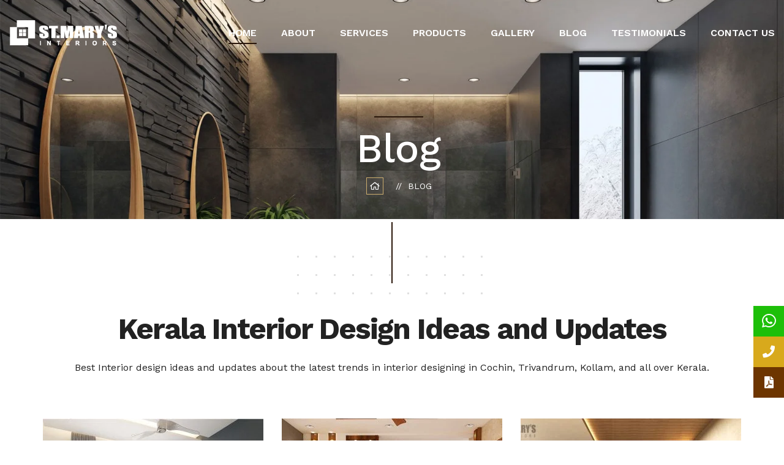

--- FILE ---
content_type: text/html; charset=UTF-8
request_url: https://stmarysinteriors.com/blog/
body_size: 13438
content:
<!DOCTYPE html>
<html lang="en-US">

<head>
  <meta charset="UTF-8" />
  <meta http-equiv="X-UA-Compatible" content="IE=edge">
  <meta name="google-site-verification" content="XfA3lUYvRa6hX0gfiA-F6hBK0vOclOEHWA-z_EWfKAs" />
  <meta name="viewport" content="width=device-width, initial-scale=1">
  <meta name="theme-color" content="#000">
    <title>
    Blog - St.Marys Interiors  </title>
	<script type="text/javascript">
    (function(c,l,a,r,i,t,y){
        c[a]=c[a]||function(){(c[a].q=c[a].q||[]).push(arguments)};
        t=l.createElement(r);t.async=1;t.src="https://www.clarity.ms/tag/"+i;
        y=l.getElementsByTagName(r)[0];y.parentNode.insertBefore(t,y);
    })(window, document, "clarity", "script", "i5dki3veqi");
</script>
  <link rel="preconnect" href="https://fonts.googleapis.com/">
  <link rel="preconnect" href="https://fonts.gstatic.com/" crossorigin>
  <link href="https://fonts.googleapis.com/css2?family=Work+Sans:ital,wght@0,300;0,400;0,500;0,600;0,700;0,800;0,900;1,300;1,400&amp;display=swap" rel="stylesheet">
  <meta name='robots' content='index, follow, max-image-preview:large, max-snippet:-1, max-video-preview:-1' />

	<!-- This site is optimized with the Yoast SEO plugin v22.3 - https://yoast.com/wordpress/plugins/seo/ -->
	<meta name="description" content="Get updated with the latest trends and changes in the world of interior designing." />
	<link rel="canonical" href="https://stmarysinteriors.com/blog/" />
	<meta property="og:locale" content="en_US" />
	<meta property="og:type" content="article" />
	<meta property="og:title" content="Blog - St.Marys Interiors" />
	<meta property="og:description" content="Get updated with the latest trends and changes in the world of interior designing." />
	<meta property="og:url" content="https://stmarysinteriors.com/blog/" />
	<meta property="og:site_name" content="St.Marys Interiors" />
	<meta property="article:modified_time" content="2023-01-28T06:32:16+00:00" />
	<meta name="twitter:card" content="summary_large_image" />
	<script type="application/ld+json" class="yoast-schema-graph">{"@context":"https://schema.org","@graph":[{"@type":"WebPage","@id":"https://stmarysinteriors.com/blog/","url":"https://stmarysinteriors.com/blog/","name":"Blog - St.Marys Interiors","isPartOf":{"@id":"https://stmarysinteriors.com/#website"},"datePublished":"2023-01-28T06:20:38+00:00","dateModified":"2023-01-28T06:32:16+00:00","description":"Get updated with the latest trends and changes in the world of interior designing.","breadcrumb":{"@id":"https://stmarysinteriors.com/blog/#breadcrumb"},"inLanguage":"en-US","potentialAction":[{"@type":"ReadAction","target":["https://stmarysinteriors.com/blog/"]}]},{"@type":"BreadcrumbList","@id":"https://stmarysinteriors.com/blog/#breadcrumb","itemListElement":[{"@type":"ListItem","position":1,"name":"Home","item":"https://stmarysinteriors.com/"},{"@type":"ListItem","position":2,"name":"Blog"}]},{"@type":"WebSite","@id":"https://stmarysinteriors.com/#website","url":"https://stmarysinteriors.com/","name":"St.Marys Interiors","description":"Interior Designers in Cochin, Kottayam, Trivandrum","potentialAction":[{"@type":"SearchAction","target":{"@type":"EntryPoint","urlTemplate":"https://stmarysinteriors.com/?s={search_term_string}"},"query-input":"required name=search_term_string"}],"inLanguage":"en-US"}]}</script>
	<!-- / Yoast SEO plugin. -->


<link rel="alternate" type="application/rss+xml" title="St.Marys Interiors &raquo; Feed" href="https://stmarysinteriors.com/feed/" />
<link rel="alternate" type="application/rss+xml" title="St.Marys Interiors &raquo; Comments Feed" href="https://stmarysinteriors.com/comments/feed/" />
<link rel="alternate" title="oEmbed (JSON)" type="application/json+oembed" href="https://stmarysinteriors.com/wp-json/oembed/1.0/embed?url=https%3A%2F%2Fstmarysinteriors.com%2Fblog%2F" />
<link rel="alternate" title="oEmbed (XML)" type="text/xml+oembed" href="https://stmarysinteriors.com/wp-json/oembed/1.0/embed?url=https%3A%2F%2Fstmarysinteriors.com%2Fblog%2F&#038;format=xml" />
<style id='wp-img-auto-sizes-contain-inline-css' type='text/css'>
img:is([sizes=auto i],[sizes^="auto," i]){contain-intrinsic-size:3000px 1500px}
/*# sourceURL=wp-img-auto-sizes-contain-inline-css */
</style>
<style id='wp-emoji-styles-inline-css' type='text/css'>

	img.wp-smiley, img.emoji {
		display: inline !important;
		border: none !important;
		box-shadow: none !important;
		height: 1em !important;
		width: 1em !important;
		margin: 0 0.07em !important;
		vertical-align: -0.1em !important;
		background: none !important;
		padding: 0 !important;
	}
/*# sourceURL=wp-emoji-styles-inline-css */
</style>
<style id='wp-block-library-inline-css' type='text/css'>
:root{--wp-block-synced-color:#7a00df;--wp-block-synced-color--rgb:122,0,223;--wp-bound-block-color:var(--wp-block-synced-color);--wp-editor-canvas-background:#ddd;--wp-admin-theme-color:#007cba;--wp-admin-theme-color--rgb:0,124,186;--wp-admin-theme-color-darker-10:#006ba1;--wp-admin-theme-color-darker-10--rgb:0,107,160.5;--wp-admin-theme-color-darker-20:#005a87;--wp-admin-theme-color-darker-20--rgb:0,90,135;--wp-admin-border-width-focus:2px}@media (min-resolution:192dpi){:root{--wp-admin-border-width-focus:1.5px}}.wp-element-button{cursor:pointer}:root .has-very-light-gray-background-color{background-color:#eee}:root .has-very-dark-gray-background-color{background-color:#313131}:root .has-very-light-gray-color{color:#eee}:root .has-very-dark-gray-color{color:#313131}:root .has-vivid-green-cyan-to-vivid-cyan-blue-gradient-background{background:linear-gradient(135deg,#00d084,#0693e3)}:root .has-purple-crush-gradient-background{background:linear-gradient(135deg,#34e2e4,#4721fb 50%,#ab1dfe)}:root .has-hazy-dawn-gradient-background{background:linear-gradient(135deg,#faaca8,#dad0ec)}:root .has-subdued-olive-gradient-background{background:linear-gradient(135deg,#fafae1,#67a671)}:root .has-atomic-cream-gradient-background{background:linear-gradient(135deg,#fdd79a,#004a59)}:root .has-nightshade-gradient-background{background:linear-gradient(135deg,#330968,#31cdcf)}:root .has-midnight-gradient-background{background:linear-gradient(135deg,#020381,#2874fc)}:root{--wp--preset--font-size--normal:16px;--wp--preset--font-size--huge:42px}.has-regular-font-size{font-size:1em}.has-larger-font-size{font-size:2.625em}.has-normal-font-size{font-size:var(--wp--preset--font-size--normal)}.has-huge-font-size{font-size:var(--wp--preset--font-size--huge)}.has-text-align-center{text-align:center}.has-text-align-left{text-align:left}.has-text-align-right{text-align:right}.has-fit-text{white-space:nowrap!important}#end-resizable-editor-section{display:none}.aligncenter{clear:both}.items-justified-left{justify-content:flex-start}.items-justified-center{justify-content:center}.items-justified-right{justify-content:flex-end}.items-justified-space-between{justify-content:space-between}.screen-reader-text{border:0;clip-path:inset(50%);height:1px;margin:-1px;overflow:hidden;padding:0;position:absolute;width:1px;word-wrap:normal!important}.screen-reader-text:focus{background-color:#ddd;clip-path:none;color:#444;display:block;font-size:1em;height:auto;left:5px;line-height:normal;padding:15px 23px 14px;text-decoration:none;top:5px;width:auto;z-index:100000}html :where(.has-border-color){border-style:solid}html :where([style*=border-top-color]){border-top-style:solid}html :where([style*=border-right-color]){border-right-style:solid}html :where([style*=border-bottom-color]){border-bottom-style:solid}html :where([style*=border-left-color]){border-left-style:solid}html :where([style*=border-width]){border-style:solid}html :where([style*=border-top-width]){border-top-style:solid}html :where([style*=border-right-width]){border-right-style:solid}html :where([style*=border-bottom-width]){border-bottom-style:solid}html :where([style*=border-left-width]){border-left-style:solid}html :where(img[class*=wp-image-]){height:auto;max-width:100%}:where(figure){margin:0 0 1em}html :where(.is-position-sticky){--wp-admin--admin-bar--position-offset:var(--wp-admin--admin-bar--height,0px)}@media screen and (max-width:600px){html :where(.is-position-sticky){--wp-admin--admin-bar--position-offset:0px}}

/*# sourceURL=wp-block-library-inline-css */
</style><style id='global-styles-inline-css' type='text/css'>
:root{--wp--preset--aspect-ratio--square: 1;--wp--preset--aspect-ratio--4-3: 4/3;--wp--preset--aspect-ratio--3-4: 3/4;--wp--preset--aspect-ratio--3-2: 3/2;--wp--preset--aspect-ratio--2-3: 2/3;--wp--preset--aspect-ratio--16-9: 16/9;--wp--preset--aspect-ratio--9-16: 9/16;--wp--preset--color--black: #000000;--wp--preset--color--cyan-bluish-gray: #abb8c3;--wp--preset--color--white: #ffffff;--wp--preset--color--pale-pink: #f78da7;--wp--preset--color--vivid-red: #cf2e2e;--wp--preset--color--luminous-vivid-orange: #ff6900;--wp--preset--color--luminous-vivid-amber: #fcb900;--wp--preset--color--light-green-cyan: #7bdcb5;--wp--preset--color--vivid-green-cyan: #00d084;--wp--preset--color--pale-cyan-blue: #8ed1fc;--wp--preset--color--vivid-cyan-blue: #0693e3;--wp--preset--color--vivid-purple: #9b51e0;--wp--preset--gradient--vivid-cyan-blue-to-vivid-purple: linear-gradient(135deg,rgb(6,147,227) 0%,rgb(155,81,224) 100%);--wp--preset--gradient--light-green-cyan-to-vivid-green-cyan: linear-gradient(135deg,rgb(122,220,180) 0%,rgb(0,208,130) 100%);--wp--preset--gradient--luminous-vivid-amber-to-luminous-vivid-orange: linear-gradient(135deg,rgb(252,185,0) 0%,rgb(255,105,0) 100%);--wp--preset--gradient--luminous-vivid-orange-to-vivid-red: linear-gradient(135deg,rgb(255,105,0) 0%,rgb(207,46,46) 100%);--wp--preset--gradient--very-light-gray-to-cyan-bluish-gray: linear-gradient(135deg,rgb(238,238,238) 0%,rgb(169,184,195) 100%);--wp--preset--gradient--cool-to-warm-spectrum: linear-gradient(135deg,rgb(74,234,220) 0%,rgb(151,120,209) 20%,rgb(207,42,186) 40%,rgb(238,44,130) 60%,rgb(251,105,98) 80%,rgb(254,248,76) 100%);--wp--preset--gradient--blush-light-purple: linear-gradient(135deg,rgb(255,206,236) 0%,rgb(152,150,240) 100%);--wp--preset--gradient--blush-bordeaux: linear-gradient(135deg,rgb(254,205,165) 0%,rgb(254,45,45) 50%,rgb(107,0,62) 100%);--wp--preset--gradient--luminous-dusk: linear-gradient(135deg,rgb(255,203,112) 0%,rgb(199,81,192) 50%,rgb(65,88,208) 100%);--wp--preset--gradient--pale-ocean: linear-gradient(135deg,rgb(255,245,203) 0%,rgb(182,227,212) 50%,rgb(51,167,181) 100%);--wp--preset--gradient--electric-grass: linear-gradient(135deg,rgb(202,248,128) 0%,rgb(113,206,126) 100%);--wp--preset--gradient--midnight: linear-gradient(135deg,rgb(2,3,129) 0%,rgb(40,116,252) 100%);--wp--preset--font-size--small: 13px;--wp--preset--font-size--medium: 20px;--wp--preset--font-size--large: 36px;--wp--preset--font-size--x-large: 42px;--wp--preset--spacing--20: 0.44rem;--wp--preset--spacing--30: 0.67rem;--wp--preset--spacing--40: 1rem;--wp--preset--spacing--50: 1.5rem;--wp--preset--spacing--60: 2.25rem;--wp--preset--spacing--70: 3.38rem;--wp--preset--spacing--80: 5.06rem;--wp--preset--shadow--natural: 6px 6px 9px rgba(0, 0, 0, 0.2);--wp--preset--shadow--deep: 12px 12px 50px rgba(0, 0, 0, 0.4);--wp--preset--shadow--sharp: 6px 6px 0px rgba(0, 0, 0, 0.2);--wp--preset--shadow--outlined: 6px 6px 0px -3px rgb(255, 255, 255), 6px 6px rgb(0, 0, 0);--wp--preset--shadow--crisp: 6px 6px 0px rgb(0, 0, 0);}:where(.is-layout-flex){gap: 0.5em;}:where(.is-layout-grid){gap: 0.5em;}body .is-layout-flex{display: flex;}.is-layout-flex{flex-wrap: wrap;align-items: center;}.is-layout-flex > :is(*, div){margin: 0;}body .is-layout-grid{display: grid;}.is-layout-grid > :is(*, div){margin: 0;}:where(.wp-block-columns.is-layout-flex){gap: 2em;}:where(.wp-block-columns.is-layout-grid){gap: 2em;}:where(.wp-block-post-template.is-layout-flex){gap: 1.25em;}:where(.wp-block-post-template.is-layout-grid){gap: 1.25em;}.has-black-color{color: var(--wp--preset--color--black) !important;}.has-cyan-bluish-gray-color{color: var(--wp--preset--color--cyan-bluish-gray) !important;}.has-white-color{color: var(--wp--preset--color--white) !important;}.has-pale-pink-color{color: var(--wp--preset--color--pale-pink) !important;}.has-vivid-red-color{color: var(--wp--preset--color--vivid-red) !important;}.has-luminous-vivid-orange-color{color: var(--wp--preset--color--luminous-vivid-orange) !important;}.has-luminous-vivid-amber-color{color: var(--wp--preset--color--luminous-vivid-amber) !important;}.has-light-green-cyan-color{color: var(--wp--preset--color--light-green-cyan) !important;}.has-vivid-green-cyan-color{color: var(--wp--preset--color--vivid-green-cyan) !important;}.has-pale-cyan-blue-color{color: var(--wp--preset--color--pale-cyan-blue) !important;}.has-vivid-cyan-blue-color{color: var(--wp--preset--color--vivid-cyan-blue) !important;}.has-vivid-purple-color{color: var(--wp--preset--color--vivid-purple) !important;}.has-black-background-color{background-color: var(--wp--preset--color--black) !important;}.has-cyan-bluish-gray-background-color{background-color: var(--wp--preset--color--cyan-bluish-gray) !important;}.has-white-background-color{background-color: var(--wp--preset--color--white) !important;}.has-pale-pink-background-color{background-color: var(--wp--preset--color--pale-pink) !important;}.has-vivid-red-background-color{background-color: var(--wp--preset--color--vivid-red) !important;}.has-luminous-vivid-orange-background-color{background-color: var(--wp--preset--color--luminous-vivid-orange) !important;}.has-luminous-vivid-amber-background-color{background-color: var(--wp--preset--color--luminous-vivid-amber) !important;}.has-light-green-cyan-background-color{background-color: var(--wp--preset--color--light-green-cyan) !important;}.has-vivid-green-cyan-background-color{background-color: var(--wp--preset--color--vivid-green-cyan) !important;}.has-pale-cyan-blue-background-color{background-color: var(--wp--preset--color--pale-cyan-blue) !important;}.has-vivid-cyan-blue-background-color{background-color: var(--wp--preset--color--vivid-cyan-blue) !important;}.has-vivid-purple-background-color{background-color: var(--wp--preset--color--vivid-purple) !important;}.has-black-border-color{border-color: var(--wp--preset--color--black) !important;}.has-cyan-bluish-gray-border-color{border-color: var(--wp--preset--color--cyan-bluish-gray) !important;}.has-white-border-color{border-color: var(--wp--preset--color--white) !important;}.has-pale-pink-border-color{border-color: var(--wp--preset--color--pale-pink) !important;}.has-vivid-red-border-color{border-color: var(--wp--preset--color--vivid-red) !important;}.has-luminous-vivid-orange-border-color{border-color: var(--wp--preset--color--luminous-vivid-orange) !important;}.has-luminous-vivid-amber-border-color{border-color: var(--wp--preset--color--luminous-vivid-amber) !important;}.has-light-green-cyan-border-color{border-color: var(--wp--preset--color--light-green-cyan) !important;}.has-vivid-green-cyan-border-color{border-color: var(--wp--preset--color--vivid-green-cyan) !important;}.has-pale-cyan-blue-border-color{border-color: var(--wp--preset--color--pale-cyan-blue) !important;}.has-vivid-cyan-blue-border-color{border-color: var(--wp--preset--color--vivid-cyan-blue) !important;}.has-vivid-purple-border-color{border-color: var(--wp--preset--color--vivid-purple) !important;}.has-vivid-cyan-blue-to-vivid-purple-gradient-background{background: var(--wp--preset--gradient--vivid-cyan-blue-to-vivid-purple) !important;}.has-light-green-cyan-to-vivid-green-cyan-gradient-background{background: var(--wp--preset--gradient--light-green-cyan-to-vivid-green-cyan) !important;}.has-luminous-vivid-amber-to-luminous-vivid-orange-gradient-background{background: var(--wp--preset--gradient--luminous-vivid-amber-to-luminous-vivid-orange) !important;}.has-luminous-vivid-orange-to-vivid-red-gradient-background{background: var(--wp--preset--gradient--luminous-vivid-orange-to-vivid-red) !important;}.has-very-light-gray-to-cyan-bluish-gray-gradient-background{background: var(--wp--preset--gradient--very-light-gray-to-cyan-bluish-gray) !important;}.has-cool-to-warm-spectrum-gradient-background{background: var(--wp--preset--gradient--cool-to-warm-spectrum) !important;}.has-blush-light-purple-gradient-background{background: var(--wp--preset--gradient--blush-light-purple) !important;}.has-blush-bordeaux-gradient-background{background: var(--wp--preset--gradient--blush-bordeaux) !important;}.has-luminous-dusk-gradient-background{background: var(--wp--preset--gradient--luminous-dusk) !important;}.has-pale-ocean-gradient-background{background: var(--wp--preset--gradient--pale-ocean) !important;}.has-electric-grass-gradient-background{background: var(--wp--preset--gradient--electric-grass) !important;}.has-midnight-gradient-background{background: var(--wp--preset--gradient--midnight) !important;}.has-small-font-size{font-size: var(--wp--preset--font-size--small) !important;}.has-medium-font-size{font-size: var(--wp--preset--font-size--medium) !important;}.has-large-font-size{font-size: var(--wp--preset--font-size--large) !important;}.has-x-large-font-size{font-size: var(--wp--preset--font-size--x-large) !important;}
/*# sourceURL=global-styles-inline-css */
</style>

<style id='classic-theme-styles-inline-css' type='text/css'>
/*! This file is auto-generated */
.wp-block-button__link{color:#fff;background-color:#32373c;border-radius:9999px;box-shadow:none;text-decoration:none;padding:calc(.667em + 2px) calc(1.333em + 2px);font-size:1.125em}.wp-block-file__button{background:#32373c;color:#fff;text-decoration:none}
/*# sourceURL=/wp-includes/css/classic-themes.min.css */
</style>
<link rel='stylesheet' id='contact-form-7-css' href='https://stmarysinteriors.com/wp-content/plugins/contact-form-7/includes/css/styles.css?ver=5.9.2' type='text/css' media='all' />
<link rel='stylesheet' id='vue-script-gopus-css' href='https://stmarysinteriors.com/wp-content/plugins/vue-script-gopus/public/css/vue-script-gopus-public.css?ver=1.0.0' type='text/css' media='all' />
<link rel='stylesheet' id='bootstrap-css-css' href='https://stmarysinteriors.com/wp-content/themes/stmarys/assets/css/bootstrap.css?ver=6.9' type='text/css' media='all' />
<link rel='stylesheet' id='stmarys-css' href='https://stmarysinteriors.com/wp-content/themes/stmarys/assets/css/style.css?ver=1.1.20' type='text/css' media='all' />
<link rel='stylesheet' id='stmarys-responsive-css' href='https://stmarysinteriors.com/wp-content/themes/stmarys/assets/css/responsive.css?ver=1.1.14' type='text/css' media='all' />
<link rel='stylesheet' id='stmarys-colour-css' href='https://stmarysinteriors.com/wp-content/themes/stmarys/assets/css/color.css?ver=1.1.15' type='text/css' media='all' />
<link rel='stylesheet' id='main-style2-css' href='https://stmarysinteriors.com/wp-content/themes/stmarys/style.css?ver=1.1.23' type='text/css' media='all' />
<script type="text/javascript" src="https://stmarysinteriors.com/wp-includes/js/jquery/jquery.min.js?ver=3.7.1" id="jquery-core-js"></script>
<script type="text/javascript" src="https://stmarysinteriors.com/wp-includes/js/jquery/jquery-migrate.min.js?ver=3.4.1" id="jquery-migrate-js"></script>
<script type="text/javascript" src="https://stmarysinteriors.com/wp-content/plugins/vue-script-gopus/public/js/vue-script-gopus-public.js?ver=1.0.0" id="vue-script-gopus-js"></script>
<link rel="https://api.w.org/" href="https://stmarysinteriors.com/wp-json/" /><link rel="alternate" title="JSON" type="application/json" href="https://stmarysinteriors.com/wp-json/wp/v2/pages/199" /><link rel='shortlink' href='https://stmarysinteriors.com/?p=199' />
<link rel="icon" href="https://stmarysinteriors.com/wp-content/uploads/2023/01/cropped-logo-black-32x32.png" sizes="32x32" />
<link rel="icon" href="https://stmarysinteriors.com/wp-content/uploads/2023/01/cropped-logo-black-192x192.png" sizes="192x192" />
<link rel="apple-touch-icon" href="https://stmarysinteriors.com/wp-content/uploads/2023/01/cropped-logo-black-180x180.png" />
<meta name="msapplication-TileImage" content="https://stmarysinteriors.com/wp-content/uploads/2023/01/cropped-logo-black-270x270.png" />
		<style type="text/css" id="wp-custom-css">
			.filters2.clearfix {
    padding-bottom: 30px;
}

ul.filter-tabs2.clearfix {
    display: flex;
    justify-content: center;
    /* margin: 15px 20px; */
    margin: 0;
}

ul.filter-tabs2.clearfix li {
    margin: 0px 20px 20px;
}

ul.filter-tabs2.clearfix li.active {
    text-decoration: underline;
}		</style>
		<!-- Global site tag (gtag.js) - Google Analytics -->
<script async src="https://www.googletagmanager.com/gtag/js?id=UA-179131655-1"></script>
<script>
  window.dataLayer = window.dataLayer || [];
  function gtag(){dataLayer.push(arguments);}
  gtag('js', new Date());
//   gtag('config', 'AW-417298856');
  gtag('config', 'AW-686491732');
  gtag('config', 'UA-179131655-1');
</script>

<script>
  (function(i,s,o,g,r,a,m){i['GoogleAnalyticsObject']=r;i[r]=i[r]||function(){
  (i[r].q=i[r].q||[]).push(arguments)},i[r].l=1*new Date();a=s.createElement(o),
  m=s.getElementsByTagName(o)[0];a.async=1;a.src=g;m.parentNode.insertBefore(a,m)
  })(window,document,'script','https://www.google-analytics.com/analytics.js','ga');

  ga('create', 'UA-86285826-1', 'auto');
  ga('send', 'pageview');

</script>
<!-- Meta Pixel Code -->
<script>
!function(f,b,e,v,n,t,s)
{if(f.fbq)return;n=f.fbq=function(){n.callMethod?
n.callMethod.apply(n,arguments):n.queue.push(arguments)};
if(!f._fbq)f._fbq=n;n.push=n;n.loaded=!0;n.version='2.0';
n.queue=[];t=b.createElement(e);t.async=!0;
t.src=v;s=b.getElementsByTagName(e)[0];
s.parentNode.insertBefore(t,s)}(window, document,'script',
'https://connect.facebook.net/en_US/fbevents.js');
fbq('init', '409346328462594');
fbq('track', 'PageView');
</script>
<noscript><img height="1" width="1" style="display:none"
src="https://www.facebook.com/tr?id=409346328462594&ev=PageView&noscript=1"
/></noscript>
<!-- End Meta Pixel Code -->
</head>

<body class="wp-singular page-template page-template-page-blog page-template-page-blog-php page page-id-199 wp-theme-stmarys">
  <div class="page-wrapper">
    <!-- Main Header -->
    <header class="main-header header-style-one">

        <!-- Header Upper -->
        <div class="header-upper">
            <div class="auto-container">
                <div class="inner-container">
                    <!--Logo-->
                    <div class="logo-box">
                        <div class="logo">
                          <a href="https://stmarysinteriors.com "><img src="https://stmarysinteriors.com/wp-content/themes/stmarys/assets/images/logo.png" alt="" /></a>
                        </div>
                    </div>
                    <!--Nav Box-->
                    <div class="nav-outer clearfix">
                        <!--Mobile Navigation Toggler-->
                        <div class="mobile-nav-toggler"><img src="https://stmarysinteriors.com/wp-content/themes/stmarys/assets/images/icons/icon-bar.png" alt=""></div>

                        <!-- Main Menu -->
                        <nav class="main-menu navbar-expand-md navbar-light">
    <div class="collapse navbar-collapse show clearfix" id="navbarSupportedContent">
      <ul id="menu-main-menu" class="navigation clearfix"><li id="menu-item-263" class="menu-item menu-item-type-post_type menu-item-object-page menu-item-home menu-item-263"><a title="Home" href="https://stmarysinteriors.com/">Home</a></li>
<li id="menu-item-264" class="menu-item menu-item-type-post_type menu-item-object-page menu-item-264"><a title="About" href="https://stmarysinteriors.com/about-us/">About</a></li>
<li id="menu-item-269" class="menu-item menu-item-type-post_type menu-item-object-page menu-item-has-children menu-item-269 dropdown"><a title="Services" href="https://stmarysinteriors.com/service/" class="dropdown-toggle1" aria-haspopup="true">Services <!--<span class="caret"></span>--></a>
<ul role="menu" class="">
	<li id="menu-item-278" class="menu-item menu-item-type-post_type menu-item-object-page menu-item-278"><a title="All Services" href="https://stmarysinteriors.com/service/">All Services</a></li>
	<li id="menu-item-271" class="menu-item menu-item-type-post_type menu-item-object-services menu-item-271"><a title="Classy and Stylish Interior designers in Cochin" href="https://stmarysinteriors.com/services/interior-designers-in-cochin-interior-decorators-ernakulam-kochi-kerala/">Classy and Stylish Interior designers in Cochin</a></li>
	<li id="menu-item-272" class="menu-item menu-item-type-post_type menu-item-object-services menu-item-272"><a title="Custom made Dining Rooms" href="https://stmarysinteriors.com/services/luxurious-dining-room-interior-designing-and-furnishing/">Custom made Dining Rooms</a></li>
	<li id="menu-item-273" class="menu-item menu-item-type-post_type menu-item-object-services menu-item-273"><a title="Custom Modular Kitchens" href="https://stmarysinteriors.com/services/stylishly-customizedmodular-kitchen/">Custom Modular Kitchens</a></li>
	<li id="menu-item-275" class="menu-item menu-item-type-post_type menu-item-object-services menu-item-275"><a title="Luxurious Bedroom and Furnishing" href="https://stmarysinteriors.com/services/interior-design-chengannur-pathanamthitta/">Luxurious Bedroom and Furnishing</a></li>
	<li id="menu-item-274" class="menu-item menu-item-type-post_type menu-item-object-services menu-item-274"><a title="Experienced interior designers in Trivandrum" href="https://stmarysinteriors.com/services/experienced-interior-designers-in-trivandrum/">Experienced interior designers in Trivandrum</a></li>
	<li id="menu-item-276" class="menu-item menu-item-type-post_type menu-item-object-services menu-item-276"><a title="Traditional Modular Kitchen designers in Kochi" href="https://stmarysinteriors.com/services/modular-kitchen-designers-kochi-ernakulam/">Traditional Modular Kitchen designers in Kochi</a></li>
	<li id="menu-item-277" class="menu-item menu-item-type-post_type menu-item-object-services menu-item-277"><a title="World-class Living Room Furnishing" href="https://stmarysinteriors.com/services/world-classliving-room-furnishing-2/">World-class Living Room Furnishing</a></li>
</ul>
</li>
<li id="menu-item-268" class="menu-item menu-item-type-post_type menu-item-object-page menu-item-has-children menu-item-268 dropdown"><a title="Products" href="https://stmarysinteriors.com/product/" class="dropdown-toggle1" aria-haspopup="true">Products <!--<span class="caret"></span>--></a>
<ul role="menu" class="">
	<li id="menu-item-389" class="menu-item menu-item-type-post_type menu-item-object-products menu-item-389"><a title="Bedroom Cots" href="https://stmarysinteriors.com/products/bedroom-cots/">Bedroom Cots</a></li>
	<li id="menu-item-388" class="menu-item menu-item-type-post_type menu-item-object-products menu-item-388"><a title="Living Room Furnitures" href="https://stmarysinteriors.com/products/living-area-furnitures/">Living Room Furnitures</a></li>
	<li id="menu-item-390" class="menu-item menu-item-type-post_type menu-item-object-products menu-item-390"><a title="Bed Room Wardrobes" href="https://stmarysinteriors.com/products/bed-room-wardrobes/">Bed Room Wardrobes</a></li>
	<li id="menu-item-391" class="menu-item menu-item-type-post_type menu-item-object-products menu-item-391"><a title="Crockery units" href="https://stmarysinteriors.com/products/crockery-shelves/">Crockery units</a></li>
	<li id="menu-item-392" class="menu-item menu-item-type-post_type menu-item-object-products menu-item-392"><a title="Tv Units" href="https://stmarysinteriors.com/products/tv-units/">Tv Units</a></li>
	<li id="menu-item-394" class="menu-item menu-item-type-post_type menu-item-object-products menu-item-394"><a title="Common Wash" href="https://stmarysinteriors.com/products/common-wash-units/">Common Wash</a></li>
	<li id="menu-item-393" class="menu-item menu-item-type-post_type menu-item-object-products menu-item-393"><a title="Interior Partition" href="https://stmarysinteriors.com/products/interior-partition/">Interior Partition</a></li>
</ul>
</li>
<li id="menu-item-267" class="menu-item menu-item-type-post_type menu-item-object-page menu-item-has-children menu-item-267 dropdown"><a title="Gallery" href="https://stmarysinteriors.com/gallerys/" class="dropdown-toggle1" aria-haspopup="true">Gallery <!--<span class="caret"></span>--></a>
<ul role="menu" class="">
	<li id="menu-item-281" class="menu-item menu-item-type-post_type menu-item-object-page menu-item-281"><a title="All Galleries" href="https://stmarysinteriors.com/gallerys/">All Galleries</a></li>
	<li id="menu-item-279" class="menu-item menu-item-type-post_type menu-item-object-gallery menu-item-279"><a title="Living Room" href="https://stmarysinteriors.com/gallery/living-room/">Living Room</a></li>
	<li id="menu-item-280" class="menu-item menu-item-type-post_type menu-item-object-gallery menu-item-280"><a title="Modular Kitchen" href="https://stmarysinteriors.com/gallery/modular-kitchen/">Modular Kitchen</a></li>
	<li id="menu-item-386" class="menu-item menu-item-type-post_type menu-item-object-gallery menu-item-386"><a title="Bedrooms" href="https://stmarysinteriors.com/gallery/bedrooms/">Bedrooms</a></li>
	<li id="menu-item-387" class="menu-item menu-item-type-post_type menu-item-object-gallery menu-item-387"><a title="Prayer Rooms" href="https://stmarysinteriors.com/gallery/prayer-rooms/">Prayer Rooms</a></li>
</ul>
</li>
<li id="menu-item-265" class="menu-item menu-item-type-post_type menu-item-object-page current-menu-item page_item page-item-199 current_page_item menu-item-265 active"><a title="Blog" href="https://stmarysinteriors.com/blog/">Blog</a></li>
<li id="menu-item-270" class="menu-item menu-item-type-post_type menu-item-object-page menu-item-270"><a title="Testimonials" href="https://stmarysinteriors.com/testimonial/">Testimonials</a></li>
<li id="menu-item-266" class="menu-item menu-item-type-post_type menu-item-object-page menu-item-266"><a title="Contact Us" href="https://stmarysinteriors.com/contact-us/">Contact Us</a></li>
</ul>
    </div>
</nav>
                        <!-- Main Menu End-->

                    </div>
                    <div class="navbar-right-info">
                        <div class="phone-number"><i class="fas fa-phone"></i><a href="tel:+91 94474 73007">+91 94474 73007</a></div>
                        <!--Sidemenu Navigation Toggler-->
                    </div>
                </div>
            </div>
        </div>
        <!--End Header Upper-->

        <!-- Sticky Header  -->
        <div class="sticky-header">
            <div class="auto-container clearfix">
                <!--Logo-->
                <div class="logo float-left">
                    <a href="https://stmarysinteriors.com" title=""><img src="https://stmarysinteriors.com/wp-content/themes/stmarys/assets/images/logo-black.png" alt="" title=""></a>
                </div>
                <!--Right Col-->
                <div class="float-right">
                    <!-- Main Menu -->
                    <nav class="main-menu clearfix">
                        <!--Keep This Empty / Menu will come through Javascript-->
                    </nav><!-- Main Menu End-->
                </div>
            </div>
        </div><!-- End Sticky Menu -->

        <!-- Mobile Menu  -->
        <div class="mobile-menu">
            <div class="menu-backdrop"></div>
            <div class="close-btn"><span class="icon flaticon-remove"></span></div>

            <nav class="menu-box">
                <div class="nav-logo"><a href="index.html"><img src="https://stmarysinteriors.com/wp-content/themes/stmarys/assets/images/logo.png" alt="" title=""></a></div>
                <div class="menu-outer"><!--Here Menu Will Come Automatically Via Javascript / Same Menu as in Header--></div>
				<!--Social Links-->
				<div class="social-links">
					<ul class="clearfix">
						<li><a href="#"><span class="fab fa-twitter"></span></a></li>
						<li><a href="#"><span class="fab fa-facebook-square"></span></a></li>
						<li><a href="#"><span class="fab fa-pinterest-p"></span></a></li>
						<li><a href="#"><span class="fab fa-instagram"></span></a></li>
						<li><a href="#"><span class="fab fa-youtube"></span></a></li>
					</ul>
                </div>
            </nav>
        </div><!-- End Mobile Menu -->

        <div class="nav-overlay">
            <div class="cursor"></div>
            <div class="cursor-follower"></div>
        </div>
    </header>
    <!-- End Main Header -->

        <section class="page-title gallery_page" style="background-image:url(https://stmarysinteriors.com/wp-content/uploads/2023/01/bg-22.jpg)">
          <div class="auto-container">
              <div class="content-box">
                  <div class="content-wrapper">
                      <div class="title">
                          <h1>Blog</h1>
                      </div>
                      <ul class="bread-crumb">
                          <li class="home"><a href="https://stmarysinteriors.com"><span class="far fa-home"></span></a></li>
                          <li>Blog</li>
                      </ul>
                  </div>
              </div>
          </div>
      </section>
  <!-- Blog Section Two -->
    <section class="blog-section-two  pt-150" id="myapp">
        <div class="shape-one"></div>
        <div class="auto-container">
            <div class="sec-title style-two text-center">
                <div class="sec-title-dec"></div>
                <h2>Kerala Interior Design Ideas and Updates</h2>
                <div class="text">Best Interior design ideas and updates about the latest trends in interior designing in Cochin, Trivandrum, Kollam, and all over Kerala.</div>
            </div>
            <div class="row">
                <div class="news-block-three col-lg-4" v-for="(blog, index) in blogs">
                    <div class="inner-box">
                        <div class="image wow fadeInUp" data-wow-duration="1500ms">
                            <img :src="blog.blog_medium" alt="">
                            <div class="date">{{blog.date}}</div>
                        </div>
                        <div class="content wow fadeInUp" data-wow-duration="1500ms">
                            <h3><a :href="blog.link" v-html="blog.title"></a></h3>
                            <div class="wrapper-box">
                                <div class="text" v-html="blog.excerpt"></div>
                            </div>
                            <div class="link-btn"><a :href="blog.link" class="theme-btn btn-style-one"><span>Read More</span></a></div>
                        </div>
                    </div>
                </div>
            </div>
        </div>
    </section>


<!-- Newsletter Section -->
    <section class="newsletter-section" style="background-image: url(https://stmarysinteriors.com/wp-content/themes/stmarys/assets/images/background/bg-5.jpg);">
        <div class="auto-container">
            <div class="row">
                <div class="col-lg-6">
                    <div class="left-content">
                        <div class="logo"><img src="https://stmarysinteriors.com/wp-content/themes/stmarys/assets/images/logo.png" alt=""></div>
                        <h4>Interior Design Newsletter</h4>
                    </div>
                </div>
                <div class="col-lg-6">
                    <form action="#">
                        <input type="email">
                        <button class="theme-btn btn-style-two"><span>Subscribe</span></button>
                    </form>
                </div>
            </div>
        </div>
    </section>
    <!-- Main Footer -->
    <footer class="main-footer">
        <div class="auto-container">
            <!--Widgets Section-->
            <div class="widgets-section">
                <div class="row clearfix">

                    <!--Column-->
                    <div class="column col-lg-9">
                        <div class="row">
                            <div class="col-md-7">
                                <div class="widget about-widget">
                                    <h3 class="widget-title">About St Mary's</h3>
                                    <div class="text">
                                      <p>Making quality interiors at affordable rates has always been our motto. Our interiors are products of good aesthetics, high level of functionality and ample value for money.</p>
<p>St.Mary’s Wood Crafts Interiors is an interior design company offering comprehensive interior design solutions. Our interior designing branches are located at Pathanamthitta, Kottayam, kochi, trivandrum and kollam</p>
                                    </div>
                                    <div class="social-links">
                                        <ul>
                                            <li><a href="https://www.facebook.com/stmarysinteriors/" target="_blank"><i class="fab fa-facebook-f"></i></a></li>
                                            <li><a href="https://twitter.com/stmarysinterior" target="_blank"><i class="fab fa-twitter"></i></a></li>
                                            <li><a href="https://in.pinterest.com/Stmarysinteriors/" target="_blank"><i class="fab fa-pinterest-p"></i></a></li>
                                            <li><a href="https://www.instagram.com/p/BgjFrQ9lQpn/" target="_blank"><i class="fab fa-instagram"></i></a></li>
                                            <li><a href="https://www.youtube.com/channel/UCeUSge0PPGPeB2vBt-CKwrA" target="_blank"><i class="fab fa-youtube"></i></a></li>
                                        </ul>
                                    </div>
                                </div>
                            </div>
                            <div class="col-md-5">
                                <div class="footer-widget links-widget pl-lg-5">
                                    <h3 class="widget-title">What we do</h3>
                                    <div class="widget-content">
                                        <ul>
                                            <li><a href="architecture.html">Architecture Design</a></li>
                                            <li><a href="lighting.html">Home Lighting</a></li>
                                            <li><a href="landscape-design.html">Landscape Design</a></li>
                                            <li><a href="floor-planning.html">Floor Planning</a></li>
                                            <li><a href="interior.html">Interior Design</a></li>
                                            <li><a href="exterior.html">Exterior Works</a></li>
                                        </ul>
                                    </div>
                                </div>
                            </div>
                        </div>
                    </div>

                    <!--Column-->
                    <div class="column col-lg-3">
                        <div class="footer-widget contact-widget pl-lg-5">
                            <h3 class="widget-title">contact us</h3>
                            <div class="widget-content">
                                <ul>
                                    <li>S. H. Mount P.O <br>Near Nagampadom Temple<br>Kottayam, Kerala</li>
                                    <li>Phone: <br><a href="tel:+ 91 94474 73007">+ 91 94474 73007</a></li>
                                    <li>Email: <br><a href="mailto:stmarysinteriors@gmail.com">stmarysinteriors@gmail.com</a></li>
                                </ul>
                            </div>
                        </div>
                    </div>


                </div>

            </div>
        </div>
        <!-- Footer Bottom -->
        <div class="auto-container">
            <div class="footer-bottom">
                <div class="copyright"><a href="#">St Marys</a> - (c) 2026 All rights reserved.</div>
                <div class="copyright">Interior design kochi Modular Kitchen Trivandrum Interior Design Chengannur Modular Kitchen Ernakulam Interior designers in Changanassery
Interior designers kottayam Office Interiors kottayam Home Interiors Kottayam Interior design company Kottayam Interior designers Pathanamthitta</div>
            </div>
        </div>
    </footer>
<!-- Footer -->
	</div>
	<!--End pagewrapper-->
	<!--Scroll to top-->
	<div class="scroll-to-top scroll-to-target" data-target="html"><span class="flaticon-right-arrow"></span></div>
  <div class="quick_contacts">
    <a href="https://api.whatsapp.com/send?phone=+919447473007&text=Hi%20St.Marys%20Interiors" target="_blank" class="whatsapp"><i class="fab fa-whatsapp"></i></a>
    <a target="_blank" href="tel:+9194474 73007" class="phone"><i class="fa fa-phone"></i></a>
    <a target="_blank" href="https://stmarysinteriors.com/wp-content/uploads/2023/01/St-Marys-Binder1-compressed.pdf" class="pdf"><i class="fa fa-file-pdf"></i></a>
  </div>
<script type="speculationrules">
{"prefetch":[{"source":"document","where":{"and":[{"href_matches":"/*"},{"not":{"href_matches":["/wp-*.php","/wp-admin/*","/wp-content/uploads/*","/wp-content/*","/wp-content/plugins/*","/wp-content/themes/stmarys/*","/*\\?(.+)"]}},{"not":{"selector_matches":"a[rel~=\"nofollow\"]"}},{"not":{"selector_matches":".no-prefetch, .no-prefetch a"}}]},"eagerness":"conservative"}]}
</script>
<script type="text/javascript" src="https://stmarysinteriors.com/wp-content/plugins/contact-form-7/includes/swv/js/index.js?ver=5.9.2" id="swv-js"></script>
<script type="text/javascript" id="contact-form-7-js-extra">
/* <![CDATA[ */
var wpcf7 = {"api":{"root":"https://stmarysinteriors.com/wp-json/","namespace":"contact-form-7/v1"}};
//# sourceURL=contact-form-7-js-extra
/* ]]> */
</script>
<script type="text/javascript" src="https://stmarysinteriors.com/wp-content/plugins/contact-form-7/includes/js/index.js?ver=5.9.2" id="contact-form-7-js"></script>
<script type="text/javascript" src="https://stmarysinteriors.com/wp-content/plugins/vue-script-gopus/public/js/vue.global.prod.js?ver=1.0.0" id="vue-js-js"></script>
<script type="text/javascript" src="https://stmarysinteriors.com/wp-content/plugins/vue-script-gopus/public/js/axios.min.js?ver=1.0.0" id="axios-js"></script>
<script type="text/javascript" id="vuescript-js-extra">
/* <![CDATA[ */
var login_vars = {"ajaxurl":"https://stmarysinteriors.com/wp-admin/admin-ajax.php","theme_url":"https://stmarysinteriors.com/wp-content/themes/stmarys","root":"https://stmarysinteriors.com/wp-json/","nonce":"9ba142df5d","post_nonce":"d28e0d8263","page_id":"199","gallery":""};
//# sourceURL=vuescript-js-extra
/* ]]> */
</script>
<script type="text/javascript" src="https://stmarysinteriors.com/wp-content/plugins/vue-script-gopus/public/js/gpu-vuescript.js?ver=1.1.21" id="vuescript-js"></script>
<script type="text/javascript" src="https://stmarysinteriors.com/wp-content/themes/stmarys/assets/js/popper.min.js?ver=1.0.0" id="popper-js"></script>
<script type="text/javascript" src="https://stmarysinteriors.com/wp-content/themes/stmarys/assets/js/bootstrap-select.min.js?ver=1.0.0" id="select-js"></script>
<script type="text/javascript" src="https://stmarysinteriors.com/wp-content/themes/stmarys/assets/js/bootstrap.min.js?ver=1.0.0" id="boottrap-js"></script>
<script type="text/javascript" src="https://stmarysinteriors.com/wp-content/themes/stmarys/assets/js/jquery.fancybox.js?ver=1.0.0" id="fancybox-js"></script>
<script type="text/javascript" src="https://stmarysinteriors.com/wp-content/themes/stmarys/assets/js/isotope.js?ver=1.0.0" id="isotope-js"></script>
<script type="text/javascript" src="https://stmarysinteriors.com/wp-content/themes/stmarys/assets/js/owl.js?ver=1.0.0" id="owl-js"></script>
<script type="text/javascript" src="https://stmarysinteriors.com/wp-content/themes/stmarys/assets/js/appear.js?ver=1.0.0" id="appear-js"></script>
<script type="text/javascript" src="https://stmarysinteriors.com/wp-content/themes/stmarys/assets/js/wow.js?ver=1.0.0" id="wow-js"></script>
<script type="text/javascript" src="https://stmarysinteriors.com/wp-content/themes/stmarys/assets/js/lazyload.js?ver=1.0.0" id="lazyload-js"></script>
<script type="text/javascript" src="https://stmarysinteriors.com/wp-content/themes/stmarys/assets/js/scrollbar.js?ver=1.0.0" id="scrollbar-js"></script>
<script type="text/javascript" src="https://stmarysinteriors.com/wp-content/themes/stmarys/assets/js/TweenMax.min.js?ver=1.0.0" id="TweenMax-js"></script>
<script type="text/javascript" src="https://stmarysinteriors.com/wp-content/themes/stmarys/assets/js/swiper.min.js?ver=1.0.0" id="swiper-js"></script>
<script type="text/javascript" src="https://stmarysinteriors.com/wp-content/themes/stmarys/assets/js/script.js?ver=1.0.0" id="local-main-js"></script>
<script id="wp-emoji-settings" type="application/json">
{"baseUrl":"https://s.w.org/images/core/emoji/17.0.2/72x72/","ext":".png","svgUrl":"https://s.w.org/images/core/emoji/17.0.2/svg/","svgExt":".svg","source":{"concatemoji":"https://stmarysinteriors.com/wp-includes/js/wp-emoji-release.min.js?ver=6.9"}}
</script>
<script type="module">
/* <![CDATA[ */
/*! This file is auto-generated */
const a=JSON.parse(document.getElementById("wp-emoji-settings").textContent),o=(window._wpemojiSettings=a,"wpEmojiSettingsSupports"),s=["flag","emoji"];function i(e){try{var t={supportTests:e,timestamp:(new Date).valueOf()};sessionStorage.setItem(o,JSON.stringify(t))}catch(e){}}function c(e,t,n){e.clearRect(0,0,e.canvas.width,e.canvas.height),e.fillText(t,0,0);t=new Uint32Array(e.getImageData(0,0,e.canvas.width,e.canvas.height).data);e.clearRect(0,0,e.canvas.width,e.canvas.height),e.fillText(n,0,0);const a=new Uint32Array(e.getImageData(0,0,e.canvas.width,e.canvas.height).data);return t.every((e,t)=>e===a[t])}function p(e,t){e.clearRect(0,0,e.canvas.width,e.canvas.height),e.fillText(t,0,0);var n=e.getImageData(16,16,1,1);for(let e=0;e<n.data.length;e++)if(0!==n.data[e])return!1;return!0}function u(e,t,n,a){switch(t){case"flag":return n(e,"\ud83c\udff3\ufe0f\u200d\u26a7\ufe0f","\ud83c\udff3\ufe0f\u200b\u26a7\ufe0f")?!1:!n(e,"\ud83c\udde8\ud83c\uddf6","\ud83c\udde8\u200b\ud83c\uddf6")&&!n(e,"\ud83c\udff4\udb40\udc67\udb40\udc62\udb40\udc65\udb40\udc6e\udb40\udc67\udb40\udc7f","\ud83c\udff4\u200b\udb40\udc67\u200b\udb40\udc62\u200b\udb40\udc65\u200b\udb40\udc6e\u200b\udb40\udc67\u200b\udb40\udc7f");case"emoji":return!a(e,"\ud83e\u1fac8")}return!1}function f(e,t,n,a){let r;const o=(r="undefined"!=typeof WorkerGlobalScope&&self instanceof WorkerGlobalScope?new OffscreenCanvas(300,150):document.createElement("canvas")).getContext("2d",{willReadFrequently:!0}),s=(o.textBaseline="top",o.font="600 32px Arial",{});return e.forEach(e=>{s[e]=t(o,e,n,a)}),s}function r(e){var t=document.createElement("script");t.src=e,t.defer=!0,document.head.appendChild(t)}a.supports={everything:!0,everythingExceptFlag:!0},new Promise(t=>{let n=function(){try{var e=JSON.parse(sessionStorage.getItem(o));if("object"==typeof e&&"number"==typeof e.timestamp&&(new Date).valueOf()<e.timestamp+604800&&"object"==typeof e.supportTests)return e.supportTests}catch(e){}return null}();if(!n){if("undefined"!=typeof Worker&&"undefined"!=typeof OffscreenCanvas&&"undefined"!=typeof URL&&URL.createObjectURL&&"undefined"!=typeof Blob)try{var e="postMessage("+f.toString()+"("+[JSON.stringify(s),u.toString(),c.toString(),p.toString()].join(",")+"));",a=new Blob([e],{type:"text/javascript"});const r=new Worker(URL.createObjectURL(a),{name:"wpTestEmojiSupports"});return void(r.onmessage=e=>{i(n=e.data),r.terminate(),t(n)})}catch(e){}i(n=f(s,u,c,p))}t(n)}).then(e=>{for(const n in e)a.supports[n]=e[n],a.supports.everything=a.supports.everything&&a.supports[n],"flag"!==n&&(a.supports.everythingExceptFlag=a.supports.everythingExceptFlag&&a.supports[n]);var t;a.supports.everythingExceptFlag=a.supports.everythingExceptFlag&&!a.supports.flag,a.supports.everything||((t=a.source||{}).concatemoji?r(t.concatemoji):t.wpemoji&&t.twemoji&&(r(t.twemoji),r(t.wpemoji)))});
//# sourceURL=https://stmarysinteriors.com/wp-includes/js/wp-emoji-loader.min.js
/* ]]> */
</script>

</body>
</html>


--- FILE ---
content_type: text/css
request_url: https://stmarysinteriors.com/wp-content/themes/stmarys/assets/css/style.css?ver=1.1.20
body_size: 18040
content:
@import url('fontawesome-all.css');
@import url('animate.css');
@import url('custom-animate.css');
@import url('flaticon.css');
@import url('owl.css');
@import url('jquery-ui.css');
@import url('jquery.fancybox.min.css');
@import url('scrollbar.css');
@import url('hover.css');
@import url('jquery.touchspin.css');
@import url('botstrap-select.min.css');
@import url('swiper.min.css');
@import url('rtl.css');


/***

====================================================================
    Reset
====================================================================

 ***/

* {
    margin: 0px;
    padding: 0px;
    border: none;
    outline: none;
    font-size: 100%;
    line-height: inherit;
}


/***

====================================================================
    Global Settings
====================================================================

 ***/

.page-wrapper {
    position: relative;
    width: 100%;
    min-width: 300px;
    z-index: 9;
    margin: 0px auto;
    overflow: hidden;
}

body {
    font-size: 16px;
    color: #222;
    line-height: 1.7em;
    font-weight: 400;
    -webkit-font-smoothing: antialiased;
    font-family: 'Work Sans', sans-serif;
    background: rgb(255, 255, 255);
}

a {
    text-decoration: none;
    cursor: pointer;
}

a:hover,
a:focus,
a:visited {
    text-decoration: none !important;
    outline: none;
}

h1,
h2,
h3,
h4,
h5,
h6 {
    position: relative;
    font-weight: normal;
    line-height: 1.25em;
    margin: 0px;
    background: none;
}

textarea {
    overflow: hidden;
}

button {
    outline: none !important;
    cursor: pointer;
}

.text {
    font-size: 16px;
    line-height: 26px;
    font-weight: 400;
    margin: 0px 0px 15px;
}

::-webkit-input-placeholder {
    color: inherit;
}

::-moz-input-placeholder {
    color: inherit;
}

::-ms-input-placeholder {
    color: inherit;
}

.btn-light:not(:disabled):not(.disabled).active:focus,
.btn-light:not(:disabled):not(.disabled):active:focus,
.show>.btn-light.dropdown-toggle:focus {
    box-shadow: none;
    outline: none;
}

.btn-light:not(:disabled):not(.disabled).active,
.btn-light:not(:disabled):not(.disabled):active,
.show>.btn-light.dropdown-toggle {
    background-color: inherit;
    border-color: inherit;
    color: inherit;
}

.pt-100 {
    padding-top: 100px !important;
}

.pt-200 {
    padding-top: 200px !important;
}

.pt-150 {
    padding-top: 150px !important;
}

.pb-100 {
    padding-bottom: 100px !important;
}

.pt-50 {
    padding-top: 50px !important;
}

.page-wrapper {
    position: relative;
    margin: 0 auto;
    width: 100%;
    min-width: 300px;
    z-index: 9;
    overflow: hidden;
}

.auto-container {
    position: static;
    max-width: 1170px;
    padding: 0px 15px;
    margin: 0 auto;
}

ul,
li {
    list-style: none;
    padding: 0px;
    margin: 0px;
}

figure {
    margin-bottom: 0;
}

.theme-btn {
    display: inline-block;
    -webkit-transition: all 0.3s ease;
    -o-transition: all 0.3s ease;
    transition: all 0.3s ease;
}

.theme-btn i {
    position: relative;
    display: inline-block;
    font-size: 14px;
    margin-left: 3px;
}

.centered {
    text-align: center !important;
}

.gray-bg {
    background-color: #f4f4f4 !important;
}

.light-bg {
    background-color: #fff !important;
}

img {
    display: inline-block;
    max-width: 100%;
    height: auto;
}

.dropdown-toggle::after {
    display: none;
}

.fa {
    line-height: inherit;
}

.preloader {
    position: fixed;
    left: 0px;
    top: 0px;
    width: 100%;
    height: 100%;
    z-index: 999;
    background-position: center center;
    background-repeat: no-repeat;
    background-image: url(../images/icons/preloader.svg);
}

.preloader-close {
    position: fixed;
    z-index: 999999;
    color: #fff;
    padding: 10px 20px;
    cursor: pointer;
    right: 0;
    bottom: 0;
    font-weight: 600;
}

.loader-wrap {
    position: fixed;
    left: 0px;
    top: 0px;
    width: 100%;
    height: 100%;
    z-index: 999999;
}

.loader-wrap .layer-one {
    position: absolute;
    left: 0%;
    top: 0;
    width: 33.3333%;
    height: 100%;
    overflow: hidden;
}

.loader-wrap .layer-two {
    position: absolute;
    left: 33.3333%;
    top: 0;
    width: 33.3333%;
    height: 100%;
    overflow: hidden;
}

.loader-wrap .layer-three {
    position: absolute;
    left: 66.6666%;
    top: 0;
    width: 33.3333%;
    height: 100%;
    overflow: hidden;
}

.loader-wrap .layer .overlay {
    position: absolute;
    left: 0;
    top: 0;
    width: 100%;
    height: 100%;
    background: #5d452d;
}

.owl-nav,
.owl-dots {
    display: none;
}

/* Btn style */

.theme-btn {
    display: inline-block;
    transition: all .5s ease;
    -moz-transition: all .5s ease;
    -webkit-transition: all .5s ease;
    -ms-transition: all .5s ease;
    -o-transition: all .5s ease;
}

.mb-20 {
    margin-bottom: 20px !important;
}

.mb-30 {
    margin-bottom: 30px !important;
}

.mt-30 {
    margin-top: 30px !important;
}

.mt-50 {
    margin-top: 50px !important;
}

.mb-40 {
    margin-bottom: 40px !important;
}

.mb-50 {
    margin-bottom: 50px !important;
}

.pb-20 {
    padding-bottom: 20px !important;
}

.pb-30 {
    padding-bottom: 30px !important;
}

.pb-50 {
    padding-bottom: 50px !important;
}


/***

====================================================================
    Scroll To Top style
====================================================================

***/

.scroll-to-top {
    position: fixed;
    right: 50px;
    bottom: 110px;
    width: 54px;
    height: 54px;
    color: #ffffff;
    font-size: 18px;
    line-height: 54px;
    text-align: center;
    z-index: 100;
    cursor: pointer;
    background: #25283a;
    border-radius: 50%;
    margin-left: -26px;
    display: none;
    -webkit-transition: all 300ms ease;
    -o-transition: all 300ms ease;
    transition: all 300ms ease;
    -webkit-transform: rotate(-90deg);
    -ms-transform: rotate(-90deg);
    transform: rotate(-90deg);
}

.scroll-to-top.style-two {
    background-color: #2d3247;
}

.scroll-to-top:hover {
    color: #ffffff;
}

/*Btn Style One*/

.btn-style-one {
    position: relative;
    display: inline-block;
    font-size: 16px;
    line-height: 24px;
    color: #fff;
    background-color: #ffffff;
    padding: 15.5px 45px;
    font-weight: 600;
    overflow: hidden;
    text-transform: uppercase;
}

.btn-style-one:hover {
    color: #fff;
}

.btn-style-one:before {
    position: absolute;
    left: 0;
    top: 0;
    height: 100%;
    width: 100%;
    content: "";
    background-color: #222;
    -webkit-transform: scale(0, 1);
    -ms-transform: scale(0, 1);
    transform: scale(0, 1);
    -webkit-transform-origin: top right;
    -ms-transform-origin: top right;
    transform-origin: top right;
    -webkit-transition: transform 500ms cubic-bezier(0.860, 0.000, 0.070, 1.000);
    -o-transition: transform 500ms cubic-bezier(0.860, 0.000, 0.070, 1.000);
    -webkit-transition: -webkit-transform 500ms cubic-bezier(0.860, 0.000, 0.070, 1.000);
    transition: -webkit-transform 500ms cubic-bezier(0.860, 0.000, 0.070, 1.000);
    transition: transform 500ms cubic-bezier(0.860, 0.000, 0.070, 1.000);
    transition: transform 500ms cubic-bezier(0.860, 0.000, 0.070, 1.000), -webkit-transform 500ms cubic-bezier(0.860, 0.000, 0.070, 1.000);
    /* easeInOutQuint */
    -webkit-transition-timing-function: cubic-bezier(0.860, 0.000, 0.070, 1.000);
    -o-transition-timing-function: cubic-bezier(0.860, 0.000, 0.070, 1.000);
    transition-timing-function: cubic-bezier(0.860, 0.000, 0.070, 1.000);
    /* easeInOutQuint */
}

.btn-style-one:hover:before {
    -webkit-transform: scale(1, 1);
    -ms-transform: scale(1, 1);
    transform: scale(1, 1);
    -webkit-transform-origin: bottom left;
    -ms-transform-origin: bottom left;
    transform-origin: bottom left;
}

.btn-style-one span {
    position: relative;
    z-index: 2;
}

/* Btn Style Two */
.btn-style-two {
    position: relative;
    display: inline-block;
    font-size: 16px;
    line-height: 24px;
    color: #222;
    background-color: transparent;
    padding: 13.5px 44px;
    font-weight: 600;
    overflow: hidden;
    text-transform: uppercase;
    border: 1px solid;
}

.btn-style-two:hover {
    color: #fff;
}

.btn-style-two:before {
    position: absolute;
    left: 0;
    top: 0;
    height: 100%;
    width: 100%;
    content: "";
    -webkit-transform: scale(0, 1);
    -ms-transform: scale(0, 1);
    transform: scale(0, 1);
    -webkit-transform-origin: top right;
    -ms-transform-origin: top right;
    transform-origin: top right;
    -webkit-transition: transform 500ms cubic-bezier(0.860, 0.000, 0.070, 1.000);
    -o-transition: transform 500ms cubic-bezier(0.860, 0.000, 0.070, 1.000);
    -webkit-transition: -webkit-transform 500ms cubic-bezier(0.860, 0.000, 0.070, 1.000);
    transition: -webkit-transform 500ms cubic-bezier(0.860, 0.000, 0.070, 1.000);
    transition: transform 500ms cubic-bezier(0.860, 0.000, 0.070, 1.000);
    transition: transform 500ms cubic-bezier(0.860, 0.000, 0.070, 1.000), -webkit-transform 500ms cubic-bezier(0.860, 0.000, 0.070, 1.000);
    /* easeInOutQuint */
    -webkit-transition-timing-function: cubic-bezier(0.860, 0.000, 0.070, 1.000);
    -o-transition-timing-function: cubic-bezier(0.860, 0.000, 0.070, 1.000);
    transition-timing-function: cubic-bezier(0.860, 0.000, 0.070, 1.000);
    /* easeInOutQuint */
}

.btn-style-two:hover:before {
    -webkit-transform: scale(1, 1);
    -ms-transform: scale(1, 1);
    transform: scale(1, 1);
    -webkit-transform-origin: bottom left;
    -ms-transform-origin: bottom left;
    transform-origin: bottom left;
}

.btn-style-two span {
    position: relative;
    z-index: 2;
}

/* Header Style */

.main-header {
    position: absolute;
    display: block;
    width: 100%;
    z-index: 9999;
    top: 0px;
    left: 0px;
    background: none;
    clear: both;
}

/* Header Upper */

.main-header .header-upper {
    position: relative;
}

.main-header .header-upper .auto-container {
    max-width: 1600px;
    width: 100%;
    padding: 0 100px;
}

.main-header .header-upper .inner-container {
    position: relative;
    min-height: 80px;
    display: flex;
    flex-wrap: wrap;
    align-items: center;
    justify-content: space-between;
}

.main-header .header-upper .logo-box {
    z-index: 10;
}

.main-header .header-upper .logo-box .logo {
    position: relative;
    display: block;
    padding: 29px 0px;
}

.main-header .nav-outer {
    position: relative;
    z-index: 1;
    display: flex;
    flex-wrap: wrap;
    align-items: center;
}

.main-header .nav-outer .search-toggler {
    position: relative;
    background-color: transparent;
    font-size: 20px;
    color: #fff;
    margin-left: 30px;
}

.navbar-right-info {
    display: -webkit-box;
    display: -ms-flexbox;
    display: flex;
    flex-wrap: wrap;
    -webkit-box-align: center;
    -ms-flex-align: center;
    align-items: center;
    -webkit-box-pack: center;
    -ms-flex-pack: center;
    justify-content: center;
    margin: 25px 0px 25px 40px;
}

.navbar-right-info .phone-number {
    color: #fff;
    font-size: 18px;
    font-weight: 600;
}

.navbar-right-info .phone-number a {
    color: #fff;
}

.navbar-right-info .phone-number i {
    font-weight: 900;
    margin-right: 10px;
}

.navbar-right-info .sidemenu-nav-toggler {
    position: relative;
    width: 50px;
    height: 50px;
    line-height: 44px;
    text-align: center;
    color: rgb(255, 255, 255);
    font-size: 20px;
    margin-left: 30px;
    cursor: pointer;
    border-radius: 50%;
}

.navbar-right-info .mobile-nav-toggler {
    position: relative;
    width: 50px;
    height: 50px;
    line-height: 44px;
    text-align: center;
    color: rgb(255, 255, 255);
    font-size: 20px;
    margin-left: 30px;
    cursor: pointer;
    border-radius: 50%;
}


/* Sticky Header */

.sticky-header {
    position: fixed;
    visibility: hidden;
    opacity: 0;
    left: 0px;
    top: 0px;
    width: 100%;
    z-index: -1;
    -webkit-box-shadow: rgba(0, 0, 0, 0.1) 0px 0px 15px;
    box-shadow: rgba(0, 0, 0, 0.1) 0px 0px 15px;
    padding: 0px;
    background: rgb(255, 255, 255);
    -webkit-transition: top 300ms ease 0s;
    -o-transition: top 300ms ease 0s;
    transition: top 300ms ease 0s;
}

.sticky-header .main-menu .navigation {
    margin-top: 0;
}

.main-header .nav-outer .main-menu {
    position: relative;
}

.main-menu .navbar-collapse {
    padding: 0px;
    display: block !important;
}

.main-menu .navigation {
    position: relative;
    margin: 0px;
    margin-left: 30px;
    display: flex;
    flex-wrap: wrap;
    align-items: center;
}

.main-menu .navigation>li {
    position: relative;
    padding: 36px 0px;
    margin-right: 40px;
    -webkit-transition: all 300ms ease;
    -o-transition: all 300ms ease;
    transition: all 300ms ease;
}

.main-menu .navigation>li:last-child {
    margin-right: 0px;
}

.main-menu .navigation>li>a {
    position: relative;
    display: block;
    text-align: center;
    font-size: 16px;
    line-height: 30px;
    font-weight: 600;
    text-transform: uppercase;
    color: #fff;
    padding: 3px 0px;
    opacity: 1;
    -webkit-transition: all 300ms ease;
    -o-transition: all 300ms ease;
    transition: all 300ms ease;
}

.main-menu .navigation>li.current>a:before {
    position: absolute;
    content: '';
    left: 0;
    bottom: 0;
    width: 100%;
    height: 2px;
}

.sticky-header .main-menu .navigation>li.current>a:before {
    bottom: 0 !important;
    top: auto !important;
    height: 4px;
}

.main-menu .navigation>li>ul {
    position: absolute;
    left: 0px;
    top: 100%;
    width: -webkit-max-content;
    width: -moz-max-content;
    width: max-content;
    min-width: 250px;
    z-index: 100;
    display: none;
    opacity: 0;
    visibility: hidden;
    padding: 10px 0px;
    border-top: 2px solid;
    background-color: #272727;
    -webkit-transform: translateY(30px);
    -ms-transform: translateY(30px);
    transform: translateY(30px);
    transition: .5s;
    -webkit-box-shadow: 2px 2px 5px 1px rgba(0, 0, 0, 0.05), -2px 0px 5px 1px rgba(0, 0, 0, 0.05);
    -ms-box-shadow: 2px 2px 5px 1px rgba(0, 0, 0, 0.05), -2px 0px 5px 1px rgba(0, 0, 0, 0.05);
    -o-box-shadow: 2px 2px 5px 1px rgba(0, 0, 0, 0.05), -2px 0px 5px 1px rgba(0, 0, 0, 0.05);
    box-shadow: 2px 2px 5px 1px rgba(0, 0, 0, 0.05), -2px 0px 5px 1px rgba(0, 0, 0, 0.05);
}

.main-menu .navigation>li>ul.from-right {
    left: auto;
    right: 0px;
}

.main-menu .navigation>li>ul>li {
    position: relative;
    width: 100%;
    padding: 0 40px;
}

.main-menu .navigation>li>ul>li:last-child {
    border-bottom: none;
}

.main-menu .navigation>li>ul>li:before {
    position: absolute;
    content: '';
    right: 0px;
    top: 0px;
    width: 0%;
    height: 100%;
    display: block;
    -webkit-transition: all 300ms ease;
    transition: all 300ms ease;
    -moz-transition: all 300ms ease;
    -webkit-transition: all 500ms ease;
    -ms-transition: all 300ms ease;
    -o-transition: all 300ms ease;
}

.main-menu .navigation>li>ul>li>a {
    position: relative;
    display: block;
    padding: 12.5px 0;
    border-bottom: 1px solid #41394f;
    line-height: 24px;
    font-weight: 600;
    font-size: 16px;
    text-transform: capitalize;
    color: #fff;
    text-align: left;
    transition: all 500ms ease;
    -moz-transition: all 500ms ease;
    -webkit-transition: all 500ms ease;
    -ms-transition: all 500ms ease;
    -o-transition: all 500ms ease;
}

.main-menu .navigation>li>ul>li:last-child>a {
    border-bottom: 0px;
}

.main-menu .navigation>li>ul>li.dropdown>a:after {
    content: "+";
    position: absolute;
    right: 0;
    top: 11px;
    display: block;
    line-height: 24px;
    font-size: 24px;
    font-weight: 600;
    text-align: center;
    z-index: 5;
}

.main-menu .navigation>li>ul>li>ul {
    position: absolute;
    left: 100%;
    top: 0;
    width: 250px;
    z-index: 100;
    display: none;
    padding: 10px 0px;
    border-top: 2px solid;
    background-color: #272727;
    transition: .5s;
    -webkit-transform: translateY(30px);
    -ms-transform: translateY(30px);
    transform: translateY(30px);
    -webkit-box-shadow: 0px 0px 50px 0px rgba(0, 0, 0, 0.1);
    box-shadow: 0px 0px 50px 0px rgba(0, 0, 0, 0.1);
}

.main-menu .navigation>li>ul>li>ul.from-right {
    left: auto;
    right: 0px;
}

.main-menu .navigation>li>ul>li>ul>li {
    position: relative;
    width: 100%;
    padding: 0 40px;
}

.main-menu .navigation>li>ul>li>ul>li:last-child {
    border-bottom: none;
}

.main-menu .navigation>li>ul>li>ul>li:before {
    position: absolute;
    content: '';
    left: 0px;
    top: 0px;
    width: 0%;
    height: 100%;
    display: block;
    transition: all 500ms ease;
    -moz-transition: all 500ms ease;
    -webkit-transition: all 500ms ease;
    -ms-transition: all 500ms ease;
    -o-transition: all 500ms ease;
}

.main-menu .navigation>li>ul>li>ul>li:hover:before {}

.main-menu .navigation>li>ul>li>ul>li:last-child {
    border-bottom: none;
}

.main-menu .navigation>li>ul>li>ul>li>a {
    position: relative;
    display: block;
    padding: 12px 0;
    line-height: 24px;
    font-weight: 600;
    border-bottom: 1px solid #41394f;
    font-size: 16px;
    text-transform: capitalize;
    color: #fff;
    text-align: left;
    transition: all 500ms ease;
    -moz-transition: all 500ms ease;
    -webkit-transition: all 500ms ease;
    -ms-transition: all 500ms ease;
    -o-transition: all 500ms ease;
}

.main-menu .navigation>li>ul>li>ul>li:last-child>a {
    border-bottom: 0;
}

.main-menu .navigation>li>ul>li>ul>li.dropdown>a:after {
    font-family: 'Font Awesome 5 Pro';
    content: "\f105";
    position: absolute;
    right: 16px;
    top: 12px;
    display: block;
    line-height: 24px;
    font-size: 16px;
    font-weight: 900;
    z-index: 5;
}

.main-menu .navigation>li.dropdown:hover>ul {
    visibility: visible;
    opacity: 1;
    -webkit-transform: translateY(0);
    -ms-transform: translateY(0);
    transform: translateY(0);
    -webkit-transition: all 300ms ease;
    transition: all 300ms ease;
    -moz-transition: all 300ms ease;
    -webkit-transition: all 500ms ease;
    -ms-transition: all 300ms ease;
    -o-transition: all 300ms ease;
}

.main-menu .navigation li>ul>li.dropdown:hover>ul {
    visibility: visible;
    opacity: 1;
    -webkit-transform: translateY(0);
    -ms-transform: translateY(0);
    transform: translateY(0);
    -webkit-transition: all 300ms ease;
    transition: all 300ms ease;
    -moz-transition: all 300ms ease;
    -webkit-transition: all 500ms ease;
    -ms-transition: all 300ms ease;
    -o-transition: all 300ms ease;
}

.main-menu .navigation li.dropdown .dropdown-btn {
    position: absolute;
    right: 10px;
    top: 8px;
    width: 34px;
    height: 30px;
    border: 1px solid #ffffff;
    text-align: center;
    font-size: 16px;
    line-height: 26px;
    color: #ffffff;
    cursor: pointer;
    z-index: 5;
    display: none;
}



/***

====================================================================
    Search Popup
====================================================================

***/

.search-popup {
    position: fixed;
    left: 0;
    top: 0px;
    width: 100%;
    height: 100%;
    z-index: 99999;
    visibility: hidden;
    opacity: 0;
    overflow: auto;
    background: rgba(0, 0, 0, 0.90);
    -webkit-transform: translateY(101%);
    -ms-transform: translateY(101%);
    transform: translateY(101%);
    transition: all 700ms ease;
    -moz-transition: all 700ms ease;
    -webkit-transition: all 700ms ease;
    -ms-transition: all 700ms ease;
    -o-transition: all 700ms ease;
}

.search-popup.popup-visible {
    -webkit-transform: translateY(0%);
    -ms-transform: translateY(0%);
    transform: translateY(0%);
    visibility: visible;
    opacity: 1;
}

.search-popup .overlay-layer {
    position: absolute;
    left: 0px;
    top: 0px;
    right: 0px;
    bottom: 0px;
    display: block;
}

.search-popup .close-search {
    position: absolute;
    right: 25px;
    top: 25px;
    font-size: 22px;
    color: #ffffff;
    cursor: pointer;
    z-index: 5;
}

.search-popup .close-search:hover {
    opacity: 0.70;
}

.search-popup .search-form {
    position: relative;
    padding: 0px 15px 0px;
    max-width: 1024px;
    margin: 0 auto;
    margin-top: 150px;
    margin-bottom: 100px;
    transition: all 900ms ease;
    -moz-transition: all 900ms ease;
    -webkit-transition: all 900ms ease;
    -ms-transition: all 900ms ease;
    -o-transition: all 900ms ease;
}

.search-popup .search-form fieldset {
    position: relative;
    border: 7px solid rgba(255, 255, 255, 0.50);
    border-radius: 12px;
}

.search-popup .search-form fieldset input[type="search"] {
    position: relative;
    height: 70px;
    padding: 20px 220px 20px 30px;
    background: #ffffff;
    line-height: 30px;
    font-size: 24px;
    color: #233145;
    border-radius: 7px;
}

.search-popup .search-form fieldset input[type="submit"] {
    position: absolute;
    display: block;
    right: 0px;
    top: 0px;
    text-align: center;
    width: 220px;
    height: 70px;
    padding: 20px 10px 20px 10px;
    color: #ffffff !important;
    line-height: 30px;
    font-size: 20px;
    cursor: pointer;
    text-transform: uppercase;
    border-radius: 0px 7px 7px 0px;
}

.search-popup h3 {
    text-transform: uppercase;
    font-size: 20px;
    font-weight: 600;
    color: #ffffff;
    margin-bottom: 20px;
    letter-spacing: 1px;
    text-align: center;
}

.search-popup .recent-searches {
    font-size: 16px;
    color: #ffffff;
    text-align: center;
}

.search-popup .recent-searches li {
    display: inline-block;
    margin: 0px 10px 10px 0px;
}

.search-popup .recent-searches li a {
    display: block;
    line-height: 24px;
    border: 1px solid #ffffff;
    padding: 7px 15px;
    color: #ffffff;
    border-radius: 3px;
    -webkit-transition: all 0.5s ease;
    -o-transition: all 0.5s ease;
    transition: all 0.5s ease;
}

.search-popup .search-form fieldset input[type="search"]:focus {
    border-color: #ddd;
    -webkit-box-shadow: none;
    box-shadow: none;
}

/***

====================================================================
                Sticky Header
====================================================================

***/

.sticky-header {
    position: fixed;
    visibility: hidden;
    opacity: 0;
    left: 0px;
    top: 0px;
    width: 100%;
    padding: 0px 0px;
    z-index: -1;
    background: #ffffff;
    -webkit-box-shadow: 0 0 15px rgba(0, 0, 0, 0.10);
    -ms-box-shadow: 0 0 15px rgba(0, 0, 0, 0.10);
    -o-box-shadow: 0 0 15px rgba(0, 0, 0, 0.10);
    box-shadow: 0 0 15px rgba(0, 0, 0, 0.10);
    -webkit-transition: top 300ms ease;
    -o-transition: top 300ms ease;
    transition: top 300ms ease;
}

.fixed-header .sticky-header {
    opacity: 1;
    z-index: 99901;
    visibility: visible;
}

.fixed-header .sticky-header .logo {
    padding: 17px 0px;
}

.sticky-header .main-menu .navigation>li {
    margin-left: 50px !important;
    padding: 0 !important;
    margin-right: 0;
    background-color: transparent;
}

.sticky-header .main-menu .navigation>li.dropdown>a:after,
.sticky-header .main-menu .navigation>li:before {
    display: none;
}

.sticky-header .main-menu .navigation>li>a {
    padding: 27px 0px !important;
    line-height: 30px;
    font-size: 15px;
    font-weight: 600;
    color: #25283a;
    text-transform: capitalize;
    -webkit-transition: all 300ms ease;
    -o-transition: all 300ms ease;
    transition: all 300ms ease;
}

/* Header Top */
.header-top {
    position: relative;
    border-bottom: 1px solid #404049;
}

.header-top .text {
    font-size: 16px;
    font-weight: 300;
    color: #fff;
    margin: 0;
    padding: 15px 0;
}

.header-top .right-column {
    position: relative;
    display: flex;
    align-items: center;
    flex-wrap: wrap;
}

.header-top .phone-number {
    color: #aaa;
    font-size: 16px;
    font-weight: 600;
    padding: 14px 40px;
    border-left: 1px solid #404049;
    border-right: 1px solid #404049;
}

.header-top .phone-number a {
    color: #aaa;
    transition: .5s;
}

.header-top .phone-number a:hover {
    color: #fff;
}

.header-top .phone-number i {
    font-weight: 900;
    margin-right: 10px;
}

.header-top .social-links {
    position: relative;
    padding: 12px 40px;
    border-right: 1px solid #404049;
}

.header-top .social-links ul li {
    display: inline-block;
}

.header-top .social-links ul li+li {
    margin-left: 16px;
}

.header-top .social-links ul li a {
    color: #aaa;
    transition: .5s;
}

.header-top .social-links ul li a:hover {
    color: #fff;
}


/* Header Style Two */

.main-header.header-style-two {
    position: relative;
    background: #2d2d34;
}

.main-header.header-style-two .header-upper .auto-container {
    max-width: 1170px;
    padding: 0 15px;
}

.main-header.header-style-two .sidemenu-nav-toggler {
    cursor: pointer;
    margin-left: 25px;
}

.main-header.header-style-two .main-menu .navigation>li.current>a:before {
    bottom: auto;
    top: -36px;
    height: 4px;
}

/* Header Style Three */
.main-header.header-style-three {
    position: relative;
    background: #0e2246;
}

.main-header .header-upper .auto-container {
    padding: 0 50px;
}

.main-header.header-style-three .search-toggler {
    position: relative;
    background-color: transparent;
    font-size: 20px;
    color: #fff;
    margin-left: 30px;
    padding: 40px 40px;
    border-left: 1px solid rgba(255, 255, 255, 0.2);
    border-right: 1px solid rgba(255, 255, 255, 0.2);
}

.main-header.header-style-three .navbar-right-info {
    margin: 0;
}

.main-header.header-style-three .navbar-right-info .sidemenu-nav-toggler {
    margin-left: 50px;
}

.main-header.header-style-three .main-menu .navigation>li.current>a:before {
    bottom: auto;
    top: -36px;
    height: 4px;
}

/* Header Style Four */

.main-header.header-style-four {
    top: 35px;
}

.main-header.header-style-four .header-upper .auto-container {
    padding: 0 15px;
    max-width: 1170px;
}

.main-header.header-style-four .header-upper .inner-container {
    background: #fff;
    padding: 0 40px;
}

.main-header.header-style-four .header-upper .inner-container:before {
    position: absolute;
    content: '';
    left: 20px;
    right: 20px;
    bottom: -20px;
    height: 20px;
    background-color: #fff;
    opacity: .15;
}

.main-header.header-style-four .header-upper .inner-container:after {
    position: absolute;
    content: '';
    left: 10px;
    right: 10px;
    bottom: -10px;
    height: 10px;
    background-color: #fff;
    opacity: .15;
}

.main-header.header-style-four .main-menu .navigation>li>a {
    color: #222;
}

.main-header.header-style-four .nav-outer .search-toggler {
    color: #222;
}

.main-header.header-style-four .main-menu .navigation>li.current>a:before {
    bottom: auto;
    top: -36px;
    height: 4px;
}

/* Header Style Five */

.header-top .quote-text {
    position: relative;
    color: #fff;
    border-right: 1px solid rgba(255, 255, 255, 0.25);
    border-left: 1px solid rgba(255, 255, 255, 0.25);
    padding: 0px 25px;
}

.header-top .quote-text a {
    color: #fff;
    font-weight: 600;
}

.header-top .quote-text a i {
    margin-right: 10px;
}

.main-header.header-style-five .header-top .text {
    font-weight: 400;
    padding: 17px 0;
}

.main-header.header-style-five .header-top .social-links ul li a {
    color: #fff;
}

.main-header.header-style-five .header-top .social-links {
    border-color: rgba(255, 255, 255, 0.25);
    padding: 0px 25px;
}

.main-header.header-style-five .header-upper .wrapper-box {
    display: flex;
    flex-wrap: wrap;
    align-items: center;
    width: fit-content;
    margin: 0 auto;
    margin-right: 0;
}

.main-header.header-style-five .header-upper .outer-box {
    display: flex;
    flex-wrap: wrap;
    align-items: center;
}

.main-header.header-style-five .header-upper .auto-container {
    padding: 0 15px;
    max-width: 1170px;
}

.main-header.header-style-five {
    position: relative;
}

.main-header.header-style-five .header-top {
    background: #ddd;
    border-bottom: 0;
}

.main-header .header-upper .icon-box {
    position: relative;
    display: flex;
    align-items: center;
    flex-wrap: wrap;
    margin-right: 35px;
}

.main-header .header-upper .icon-box .icon {
    position: relative;
    margin-right: 15px;
    font-size: 40px;
    line-height: 40px;
}

.main-header .header-upper .icon-box h5 {
    font-size: 18px;
    font-weight: 600;
    margin-bottom: 5px;
}

.main-header .header-upper .icon-box .text {
    margin: 0;
    font-size: 16px;
    color: #333;
}

.main-header .header-upper .icon-box .text a {
    color: #333;
}

.main-header.header-style-five .header-upper .search-toggler {
    background: transparent;
    font-size: 24px;
    border-left: 1px solid #eee;
    padding: 8px 0px;
    padding-left: 35px;
}

.main-header.header-style-five .main-menu .navigation>li>a {
    color: #222;
}

.main-header.header-style-five .main-menu .navigation>li.current>a:before {
    bottom: -23px;
    height: 4px;
}

.main-header.header-style-five .main-menu .navigation>li {
    padding: 23px 0;
}

.main-header.header-style-five .main-menu .navigation {
    margin-left: 0;
}

.main-header.header-style-five .main-header .nav-outer {
    justify-content: center;
}

.main-header.header-style-five .header-lower {
    position: relative;
    margin-bottom: -40px;
}

.main-header.header-style-five .header-lower .inner-container {
    position: relative;
    box-shadow: 0px 5px 18.9px 2.1px rgba(0, 0, 0, 0.2);
    background: #fff;
}

.main-header.header-style-five .nav-outer {
    justify-content: center;
}

/* Header Style Six */

.main-header.header-style-six .auto-container {
    max-width: 1170px;
    padding: 0 15px;
}








/***

====================================================================
            Mobile Menu
====================================================================

***/

.nav-outer .mobile-nav-toggler {
    position: relative;
    width: 50px;
    height: 50px;
    line-height: 44px;
    text-align: center;
    color: rgb(255, 255, 255);
    font-size: 20px;
    cursor: pointer;
    border-radius: 50%;
    float: right;
    margin: 13px 0;
    margin-left: 15px;
    display: none;
}

.mobile-menu {
    position: fixed;
    right: 0;
    top: 0;
    width: 300px;
    padding-right: 30px;
    max-width: 100%;
    height: 100%;
    opacity: 0;
    visibility: hidden;
    z-index: 999999;
}

.mobile-menu .mCSB_scrollTools {
    right: -6px;
}

.mobile-menu .mCSB_inside>.mCSB_container {
    margin-right: 5px;
}

.mobile-menu .navbar-collapse {
    display: block !important;
}

.mobile-menu .nav-logo {
    position: relative;
    padding: 30px 25px;
    text-align: left;
    margin-bottom: 100px;
}

.mobile-menu-visible {
    overflow: hidden;
}

.mobile-menu-visible .mobile-menu {
    opacity: 1;
    visibility: visible;
}

.mobile-menu .menu-backdrop {
    position: fixed;
    right: 0;
    top: 0;
    width: 100%;
    height: 100%;
    z-index: 1;
    -webkit-transform: translateX(101%);
    -ms-transform: translateX(101%);
    transform: translateX(101%);
    transition: all 900ms ease;
    -moz-transition: all 900ms ease;
    -webkit-transition: all 900ms ease;
    -ms-transition: all 900ms ease;
    -o-transition: all 900ms ease;
}

.mobile-menu-visible .mobile-menu .menu-backdrop {
    opacity: 0.70;
    visibility: visible;
    -webkit-transition: all 0.7s ease;
    -o-transition: all 0.7s ease;
    transition: all 0.7s ease;
    -webkit-transform: translateX(0%);
    -ms-transform: translateX(0%);
    transform: translateX(0%);
}

.mobile-menu .menu-box {
    position: absolute;
    left: 0px;
    top: 0px;
    width: 100%;
    height: 100%;
    max-height: 100%;
    overflow-y: auto;
    background: #202020;
    padding: 0px 0px;
    z-index: 5;
    opacity: 0;
    visibility: hidden;
    border-radius: 0px;
    -webkit-transform: translateX(101%);
    -ms-transform: translateX(101%);
    transform: translateX(101%);
}

.mobile-menu-visible .mobile-menu .menu-box {
    opacity: 1;
    visibility: visible;
    -webkit-transition: all 0.7s ease;
    -o-transition: all 0.7s ease;
    transition: all 0.7s ease;
    -webkit-transform: translateX(0%);
    -ms-transform: translateX(0%);
    transform: translateX(0%);
}

.mobile-menu .close-btn {
    position: absolute;
    right: 20px;
    top: 15px;
    line-height: 30px;
    width: 24px;
    text-align: center;
    font-size: 30px;
    color: #ffffff;
    cursor: pointer;
    z-index: 10;
    -webkit-transition: all 0.9s ease;
    -o-transition: all 0.9s ease;
    transition: all 0.9s ease;
}

.mobile-menu .navigation {
    position: relative;
    display: block;
    width: 100%;
    float: none;
}

.mobile-menu .navigation li {
    position: relative;
    display: block;
    border-top: 1px solid rgba(255, 255, 255, 0.10);
}

.mobile-menu .navigation:last-child {
    border-bottom: 1px solid rgba(255, 255, 255, 0.10);
}

.mobile-menu .navigation li>ul>li:first-child {
    border-top: 1px solid rgba(255, 255, 255, 0.10);
}

.mobile-menu .navigation li>a {
    position: relative;
    display: block;
    line-height: 24px;
    padding: 10px 25px;
    font-size: 15px;
    font-weight: 500;
    color: #ffffff;
    text-transform: uppercase;
    -webkit-transition: all 500ms ease;
    -o-transition: all 500ms ease;
    transition: all 500ms ease;
}

.mobile-menu .navigation li ul li>a {
    font-size: 15px;
    margin-left: 20px;
    text-transform: capitalize;
}

.mobile-menu .navigation li>a:before {
    content: '';
    position: absolute;
    left: 0;
    top: 0;
    height: 0;
    -webkit-transition: all 500ms ease;
    -o-transition: all 500ms ease;
    transition: all 500ms ease;
}

.mobile-menu .navigation li.current>a:before {
    height: 100%;
}

.mobile-menu .navigation li.dropdown .dropdown-btn {
    position: absolute;
    right: 6px;
    top: 6px;
    width: 32px;
    height: 32px;
    text-align: center;
    font-size: 16px;
    line-height: 32px;
    color: #ffffff;
    background: rgba(255, 255, 255, 0.10);
    cursor: pointer;
    border-radius: 2px;
    -webkit-transition: all 500ms ease;
    -o-transition: all 500ms ease;
    transition: all 500ms ease;
    z-index: 5;
}

.mobile-menu .navigation li.dropdown .dropdown-btn.open {
    -webkit-transform: rotate(90deg);
    -ms-transform: rotate(90deg);
    transform: rotate(90deg);
}

.mobile-menu .navigation li>ul,
.mobile-menu .navigation li>ul>li>ul {
    display: none;
}

.mobile-menu .social-links {
    position: relative;
    text-align: center;
    padding: 30px 25px;
}

.mobile-menu .social-links li {
    position: relative;
    display: inline-block;
    margin: 0px 10px 10px;
}

.mobile-menu .social-links li a {
    position: relative;
    line-height: 32px;
    font-size: 16px;
    color: #ffffff;
    -webkit-transition: all 500ms ease;
    -o-transition: all 500ms ease;
    transition: all 500ms ease;
}

/* Hidden Bar */

.hidden-sidebar {
    position: fixed;
    top: 0;
    right: -100%;
    z-index: 9999;
    width: 100%;
    max-width: 470px;
    background: #ffffff;
    height: 100%;
    padding: 40px 45px;
    overflow: auto;
    display: -webkit-box;
    display: -ms-flexbox;
    display: flex;
    flex-wrap: wrap;
    -webkit-box-align: center;
    -ms-flex-align: center;
    align-items: center;
}

.hidden-sidebar-close {
    position: absolute;
    top: 40px;
    right: 40px;
    font-size: 30px;
    cursor: pointer;
}

.hidden-sidebar .logo {
    padding-bottom: 30px;
    margin-bottom: 50px;
    border-bottom: 1px solid #e7e7e7;
}

.hidden-sidebar .wrapper-box {
    height: 100%;
}

.hidden-sidebar .sidebar-widget {
    margin-bottom: 50px;
}

.hidden-sidebar .about-widget-two {
    position: relative;
}

.hidden-sidebar .about-widget-two h3 {
    font-size: 23px;
    font-weight: 700;
    margin-bottom: 28px;
}

.hidden-sidebar .news-widget {
    position: relative;
}

.hidden-sidebar .widget-title {
    font-size: 18px;
    font-weight: 700;
    margin-bottom: 30px;
}

.hidden-sidebar .news-widget .post-wrapper {
    position: relative;
    padding-left: 110px;
    margin-top: -10px;
    margin-bottom: 50px;
}

.hidden-sidebar .news-widget .post-wrapper:last-child {
    margin-bottom: 0px;
}

.hidden-sidebar .news-widget .image {
    position: absolute;
    left: 0;
    top: 10px;
    width: 90px;
}

.hidden-sidebar .news-widget .category {
    font-size: 13px;
    color: #282828;
    font-weight: 700;
    text-transform: uppercase;
    position: relative;
    margin-bottom: 4px;
}

.hidden-sidebar .news-widget h4 {
    font-size: 18px;
    font-weight: 700;
}

.hidden-sidebar .news-widget h4 a {
    color: #282828;
    -webkit-transition: .5s;
    -o-transition: .5s;
    transition: .5s;
}

.hidden-sidebar .newsletter-widget {
    position: relative;
    margin-bottom: 50px;
}

.hidden-sidebar .newsletter-widget input[type="email"] {
    position: relative;
    border: 1px solid #e7e7e7;
    padding: 13px 20px;
    width: 100%;
    margin-bottom: 10px;
}

.hidden-sidebar .newsletter-widget .theme-btn {
    color: #fff;
}

.hidden-sidebar .newsletter-widget .theme-btn:before {
    background-color: #222;
}

.nav-overlay {
    position: fixed;
    top: 0;
    left: 0;
    bottom: 0;
    z-index: 99999;
    width: 100%;
    display: none;
    background: rgba(20, 20, 20, 0.70);
    overflow: hidden;
    -webkit-transform: translate3d(0, 0, 0);
    cursor: none;
}

/* Cursor Style */

.cursor {
    position: absolute;
    background-color: #fff;
    width: 6px;
    height: 6px;
    border-radius: 100%;
    z-index: 1;
    -webkit-transition: 0.2s cubic-bezier(0.75, -0.27, 0.3, 1.33) opacity, 0.3s cubic-bezier(0.75, -1.27, 0.3, 2.33) -webkit-transform;
    transition: 0.2s cubic-bezier(0.75, -0.27, 0.3, 1.33) opacity, 0.3s cubic-bezier(0.75, -1.27, 0.3, 2.33) -webkit-transform;
    -o-transition: 0.3s cubic-bezier(0.75, -1.27, 0.3, 2.33) transform, 0.2s cubic-bezier(0.75, -0.27, 0.3, 1.33) opacity;
    transition: 0.3s cubic-bezier(0.75, -1.27, 0.3, 2.33) transform, 0.2s cubic-bezier(0.75, -0.27, 0.3, 1.33) opacity;
    transition: 0.3s cubic-bezier(0.75, -1.27, 0.3, 2.33) transform, 0.2s cubic-bezier(0.75, -0.27, 0.3, 1.33) opacity, 0.3s cubic-bezier(0.75, -1.27, 0.3, 2.33) -webkit-transform;
    -webkit-user-select: none;
    -moz-user-select: none;
    -ms-user-select: none;
    user-select: none;
    pointer-events: none;
    z-index: 10000;
    -webkit-transform: scale(1);
    -ms-transform: scale(1);
    transform: scale(1);
    visibility: hidden;
}

.cursor {
    visibility: visible;
}

.cursor.active {
    opacity: 0.5;
    -webkit-transform: scale(0);
    -ms-transform: scale(0);
    transform: scale(0);
}

.cursor.hovered {
    opacity: 0.08;
}

.cursor-follower {
    position: absolute;
    background-color: rgba(255, 255, 255, 0.3);
    width: 50px;
    height: 50px;
    border-radius: 100%;
    z-index: 1;
    -webkit-transition: 0.2s cubic-bezier(0.75, -0.27, 0.3, 1.33) opacity, 0.6s cubic-bezier(0.75, -1.27, 0.3, 2.33) -webkit-transform;
    transition: 0.2s cubic-bezier(0.75, -0.27, 0.3, 1.33) opacity, 0.6s cubic-bezier(0.75, -1.27, 0.3, 2.33) -webkit-transform;
    -o-transition: 0.6s cubic-bezier(0.75, -1.27, 0.3, 2.33) transform, 0.2s cubic-bezier(0.75, -0.27, 0.3, 1.33) opacity;
    transition: 0.6s cubic-bezier(0.75, -1.27, 0.3, 2.33) transform, 0.2s cubic-bezier(0.75, -0.27, 0.3, 1.33) opacity;
    transition: 0.6s cubic-bezier(0.75, -1.27, 0.3, 2.33) transform, 0.2s cubic-bezier(0.75, -0.27, 0.3, 1.33) opacity, 0.6s cubic-bezier(0.75, -1.27, 0.3, 2.33) -webkit-transform;
    -webkit-user-select: none;
    -moz-user-select: none;
    -ms-user-select: none;
    user-select: none;
    pointer-events: none;
    z-index: 10000;
    visibility: hidden;
}

.cursor-follower {
    visibility: visible;
}

.cursor-follower.active {
    opacity: 0.7;
    -webkit-transform: scale(1);
    -ms-transform: scale(1);
    transform: scale(1);
}

.cursor-follower.hovered {
    opacity: 0.08;
}

.cursor-follower.close-cursor:before {
    position: absolute;
    content: '';
    height: 25px;
    width: 2px;
    background: #fff;
    left: 48%;
    top: 12px;
    -webkit-transform: rotate(-45deg);
    -ms-transform: rotate(-45deg);
    transform: rotate(-45deg);
    display: inline-block;
}

.cursor-follower.close-cursor:after {
    position: absolute;
    content: '';
    height: 25px;
    width: 2px;
    background: #fff;
    right: 48%;
    top: 12px;
    -webkit-transform: rotate(45deg);
    -ms-transform: rotate(45deg);
    transform: rotate(45deg);
}


/***

====================================================================
        Banner Section
====================================================================

***/

.banner-section {
    position: relative;
}

.three-item-carousel,
.banner-slider {
    position: relative;
    height: 100% !important;
    z-index: 9;
}

.banner-section .swiper-slide {
    position: relative;
    left: 0;
    top: 0;
    height: 100%;
    width: 100%;
    background-repeat: no-repeat;
    background-position: center;
    background-size: cover;
}

.banner-section .swiper-slide:before {
    position: absolute;
    left: 0;
    top: 0;
    height: 100%;
    width: 100%;
    background-color: #000000;
    opacity: 0.4;
    content: "";
}

.banner-section .content-outer {
    position: relative;
    top: 0;
    left: 0;
    right: 0;
    margin: 0 auto;
    height: 100%;
    width: 100%;
    display: table;
    vertical-align: middle;
}

.banner-section .content-box {
    position: relative;
    display: table-cell;
    vertical-align: middle;
    padding: 200px 0 150px;
    min-height: 800px;
}

.banner-section .content-box .inner {
    position: relative;
    width: 100%;
    opacity: 0;
    -webkit-transform: translateX(100px);
    -ms-transform: translateX(100px);
    transform: translateX(100px);
    max-width: 1200px;
    margin: 0 auto;
    padding: 0 15px;
    text-align: center;
}

.banner-section .swiper-slide-active .content-box .inner {
    opacity: 1;
    -webkit-transition: all 500ms ease;
    -o-transition: all 500ms ease;
    transition: all 500ms ease;
    -webkit-transform: translateX(0px);
    -ms-transform: translateX(0px);
    transform: translateX(0px);
}

.banner-section .content-box .inner:before {
    position: absolute;
    left: 0;
    top: 0;
    height: 100%;
    width: 100%;
    background-repeat: repeat;
    background-position: center;
    content: "";
}

.banner-section .content-box h1 {
    position: relative;
    font-size: 66px;
    line-height: 70px;
    color: #ffffff;
    font-weight: 500;
    text-transform: capitalize;
    opacity: 0;
    visibility: hidden;
    -webkit-transition: all 500ms ease;
    -o-transition: all 500ms ease;
    transition: all 500ms ease;
    -webkit-transform: translateY(-20px);
    -ms-transform: translateY(-20px);
    transform: translateY(-20px);
    margin-bottom: 30px;
}

.banner-section .swiper-slide-active .content-box h1 {
    opacity: 1;
    visibility: visible;
    -webkit-transition-delay: 800ms;
    -o-transition-delay: 800ms;
    transition-delay: 800ms;
    -webkit-transform: translateY(0px);
    -ms-transform: translateY(0px);
    transform: translateY(0px);
}

.banner-section .content-box h1:before {
    position: absolute;
    content: '';
    left: 50%;
    top: -20px;
    height: 2px;
    width: 80px;
    transform: translateX(-50%);
}

.banner-section h4 {
    position: relative;
    display: block;
    font-size: 16px;
    line-height: 1.2em;
    color: #ffffff;
    font-weight: 700;
    text-transform: uppercase;
    margin-bottom: 30px;
    opacity: 0;
    visibility: hidden;
    -webkit-transition: all 500ms ease;
    -o-transition: all 500ms ease;
    transition: all 500ms ease;
    -webkit-transform: translateY(20px);
    -ms-transform: translateY(20px);
    transform: translateY(20px);
    padding-bottom: 20px;
    width: -webkit-max-content;
    width: -moz-max-content;
    width: max-content;
}

.banner-section .swiper-slide-active h4 {
    opacity: 1;
    visibility: visible;
    -webkit-transition-delay: 1200ms;
    -o-transition-delay: 1200ms;
    transition-delay: 1200ms;
    -webkit-transform: translateY(0px);
    -ms-transform: translateY(0px);
    transform: translateY(0px);
}

.banner-section h4:before {
    position: absolute;
    content: '';
    bottom: 1px;
    left: 0;
    height: 1px;
    width: 100%;
    background: #fff;
}

.banner-section h4:after {
    position: absolute;
    content: '';
    bottom: 0;
    left: 0;
    height: 3px;
    width: 60px;
    background: var(--theme-color);
}

.banner-section h4.style-two {
    padding-bottom: 0px;
}

.banner-section h4.style-two:after,
.banner-section h4.style-two:before {
    display: none;
}

.banner-section .text {
    position: relative;
    font-size: 24px;
    line-height: 36px;
    color: #ffffff;
    font-weight: 300;
    opacity: 0;
    visibility: hidden;
    -webkit-transition: all 500ms ease;
    -o-transition: all 500ms ease;
    transition: all 500ms ease;
    -webkit-transform: translateX(-50px);
    -ms-transform: translateX(-50px);
    transform: translateX(-50px);
}

.banner-section .swiper-slide-active .text {
    opacity: 1;
    visibility: visible;
    -webkit-transition-delay: 1600ms;
    -o-transition-delay: 1600ms;
    transition-delay: 1600ms;
    -webkit-transform: translateX(0px);
    -ms-transform: translateX(0px);
    transform: translateX(0px);
}

.banner-section .link-box {
    padding-top: 40px;
    -webkit-transform: scaleY(0);
    -ms-transform: scaleY(0);
    transform: scaleY(0);
    -webkit-transition: all 500ms ease;
    -o-transition: all 500ms ease;
    transition: all 500ms ease;
    -webkit-transition-delay: 2000ms;
    -o-transition-delay: 2000ms;
    transition-delay: 2000ms;
    -webkit-transform-origin: bottom;
    -ms-transform-origin: bottom;
    transform-origin: bottom;
    margin: 0 -10px;
}

.banner-section .swiper-slide-active .link-box {
    -webkit-transform: scale(1);
    -ms-transform: scale(1);
    transform: scale(1);
}

.banner-section .link-box a {
    -webkit-transition: .5s ease;
    -o-transition: .5s ease;
    transition: .5s ease;
    margin: 0 10px 10px;
}

.banner-section .btn-style-one.light {
    background-color: #fff;
    color: #222;
}

.banner-section .btn-style-one.light:hover {
    color: #fff;
}

.banner-section .btn-style-two.light {
    color: #fff;
}


.banner-section .banner-slider-nav {
    position: absolute;
    top: 0;
    left: 0;
    right: 0;
    bottom: 0;
    display: flex;
    flex-wrap: wrap;
    align-items: center;
    justify-content: space-between;
}

.banner-section .banner-slider-button-next {
    position: relative;
    width: 60px;
    height: 60px;
    line-height: 60px;
    border-radius: 50%;
    text-align: center;
    color: #ffffff;
    cursor: pointer;
    z-index: 9;
    margin-right: 40px;
    font-size: 25px;
    background-color: rgba(255, 255, 255, 0.3);
    transition: .5s;
}

.banner-section .banner-slider-button-prev {
    position: relative;
    width: 60px;
    height: 60px;
    line-height: 60px;
    border-radius: 50%;
    text-align: center;
    color: #ffffff;
    cursor: pointer;
    z-index: 9;
    margin-left: 40px;
    font-size: 25px;
    background-color: rgba(255, 255, 255, 0.3);
    transition: .5s;
}


/* Banner Style Two */

.banner-section.style-two .swiper-slide:before {
    opacity: .3;
}

.banner-section .content-box-two {
    position: relative;
    display: table-cell;
    vertical-align: middle;
    padding: 145px 0 145px;
    text-align: left;
}

.banner-section .content-box-two .inner {
    position: relative;
    width: 100%;
    opacity: 0;
    -webkit-transform: translateX(100px);
    -ms-transform: translateX(100px);
    transform: translateX(100px);
    max-width: 720px;
    background-color: #fff;
    padding: 70px 65px 55px;
}

.banner-section .content-box-two .inner:before {
    position: absolute;
    content: '';
    top: 0;
    right: 0;
    width: 30px;
    height: 30px;
    border: 15px solid #fff;
    border-left-color: #222;
    border-bottom-color: #222;
}

.banner-section .swiper-slide-active .content-box-two .inner {
    opacity: 1;
    -webkit-transition: all 500ms ease;
    -o-transition: all 500ms ease;
    transition: all 500ms ease;
    -webkit-transform: translateX(0px);
    -ms-transform: translateX(0px);
    transform: translateX(0px);
}

.banner-section .content-box-two h1 {
    position: relative;
    font-size: 54px;
    line-height: 70px;
    color: #222;
    font-weight: 500;
    text-transform: capitalize;
    opacity: 0;
    visibility: hidden;
    -webkit-transition: all 500ms ease;
    -o-transition: all 500ms ease;
    transition: all 500ms ease;
    -webkit-transform: translateY(-20px);
    -ms-transform: translateY(-20px);
    transform: translateY(-20px);
    margin-bottom: 30px;
    padding-top: 30px;
    letter-spacing: -3px;
}

.banner-section .swiper-slide-active .content-box-two h1 {
    opacity: 1;
    visibility: visible;
    -webkit-transition-delay: 800ms;
    -o-transition-delay: 800ms;
    transition-delay: 800ms;
    -webkit-transform: translateY(0px);
    -ms-transform: translateY(0px);
    transform: translateY(0px);
}

.banner-section .content-box-two h1:before {
    position: absolute;
    content: '';
    top: 0;
    left: 0;
    height: 2px;
    width: 80px;
}

.banner-section.style-two .text {
    color: #222;
}


/* Style Three */
.banner-section.style-three .content-box-two .inner {
    background: rgba(19, 51, 108, 0.95);
}

.banner-section.style-three .swiper-slide:before {
    opacity: 0;
}

.banner-section.style-three .content-box-two .inner:before {
    display: none;
}

.banner-section.style-three .content-box-two h1 {
    color: #fff;
}

/* Banner Style Four */
.banner-section.style-four .content-box .shape-one {
    position: absolute;
    width: 110px;
    height: 110px;
    left: 210px;
    bottom: 40px;
}

.banner-section.style-four .content-box .shape-one:before {
    position: absolute;
    content: '';
    left: 0;
    top: 0;
    width: 10px;
    height: 100%;
    background-color: #fff;
}

.banner-section.style-four .content-box .shape-one:after {
    position: absolute;
    content: '';
    left: 0;
    bottom: 0;
    width: 100%;
    height: 10px;
    background-color: #fff;
}

.banner-section.style-four .content-box .shape-two {
    position: absolute;
    width: 110px;
    height: 110px;
    right: 210px;
    bottom: 40px;
}

.banner-section.style-four .content-box .shape-two:before {
    position: absolute;
    content: '';
    right: 0;
    top: 0;
    width: 10px;
    height: 100%;
    background-color: #fff;
}

.banner-section.style-four .content-box .shape-two:after {
    position: absolute;
    content: '';
    right: 0;
    bottom: 0;
    width: 100%;
    height: 10px;
    background-color: #fff;
}

/* Style Five */
.banner-section.style-five .content-box .inner {
    text-align: left;
}

.banner-section.style-five .content-box h1:before {
    display: none;
}

/* Style Six */

.banner-section .content-box-three {
    position: relative;
    display: table-cell;
    vertical-align: middle;
    padding: 325px 0 240px;
    text-align: left;
}

.banner-section .content-box-three .inner {
    position: relative;
    width: fit-content;
    opacity: 0;
    -webkit-transform: translateX(100px);
    -ms-transform: translateX(100px);
    transform: translateX(100px);
    background-color: #fff;
    padding: 60px 70px 60px;
    margin: 10px;
}

.banner-section .content-box-three .inner:after {
    position: absolute;
    content: '';
    left: -10px;
    right: -10px;
    bottom: -10px;
    top: -10px;
    border: 3px solid #fff;
    z-index: -1;
}

.banner-section .swiper-slide-active .content-box-three .inner {
    opacity: 1;
    -webkit-transition: all 500ms ease;
    -o-transition: all 500ms ease;
    transition: all 500ms ease;
    -webkit-transform: translateX(0px);
    -ms-transform: translateX(0px);
    transform: translateX(0px);
}

.banner-section .content-box-three .inner:before {
    position: absolute;
    content: '';
    left: 25px;
    right: 25px;
    top: 20px;
    bottom: 10px;
    background-image: url(../images/shape/shape-3.png);
}

.banner-section .content-box-three h1 {
    position: relative;
    font-size: 66px;
    line-height: 70px;
    color: #fff;
    font-weight: 500;
    text-transform: capitalize;
    opacity: 0;
    visibility: hidden;
    -webkit-transition: all 500ms ease;
    -o-transition: all 500ms ease;
    transition: all 500ms ease;
    -webkit-transform: translateY(-20px);
    -ms-transform: translateY(-20px);
    transform: translateY(-20px);
    margin-bottom: 40px;
    letter-spacing: -3px;
    z-index: 9;
}

.banner-section .swiper-slide-active .content-box-three h1 {
    opacity: 1;
    visibility: visible;
    -webkit-transition-delay: 800ms;
    -o-transition-delay: 800ms;
    transition-delay: 800ms;
    -webkit-transform: translateY(0px);
    -ms-transform: translateY(0px);
    transform: translateY(0px);
}

.banner-section.style-six .link-box {
    padding-top: 0;
    margin-left: 20px;
    z-index: 9;
}

.banner-section.style-six .link-box:before {
    position: absolute;
    content: '';
    left: -97px;
    top: 27px;
    width: 80px;
    height: 3px;
    background-color: #fff;
    transition: .5s;
    transition-delay: 1s;
    opacity: 0;
}

.banner-section.style-six .swiper-slide-active .link-box:before {
    opacity: 1;
}

.banner-section.style-six .btn-style-one {
    position: relative;
    background-color: #3b3b44;
}

/* Main Footer */

.main-footer {
    position: relative;
    background-color: #26262c;
}

.main-footer .widgets-section {
    position: relative;
    padding: 60px 0px 30px;
}


.main-footer .column {
    position: relative;
}

.footer-widget {
    position: relative;
    margin-bottom: 50px;
}

.main-footer .widget-title {
    position: relative;
    font-size: 18px;
    font-weight: 600;
    color: #fff;
    text-transform: uppercase;
    margin-bottom: 30px;
    padding-bottom: 15px;
}

.main-footer .widget-title:before {
    position: absolute;
    content: '';
    left: 0;
    bottom: 0;
    height: 2px;
    width: 50px;
}

/* About Widget */
.about-widget .text {
    color: #aaa;
    margin-bottom: 30px;
}

.about-widget .social-links ul li {
    display: inline-block;
    margin-right: 5px;
}

.about-widget .social-links ul li a {
    position: relative;
    height: 40px;
    width: 40px;
    line-height: 38px;
    border: 1px solid #413c37;
    border-radius: 50%;
    color: #aaa;
    transition: .5s;
    display: inline-block;
    text-align: center;
    font-size: 14px;
}

.about-widget .social-links ul li a:hover {
    color: #fff;
}

/* Link Widget */

.links-widget .widget-content {
    position: relative;
}

.links-widget ul li {
    position: relative;
    margin-bottom: 5px;
}

.links-widget ul li a {
    position: relative;
    color: #aaa;
    font-weight: 400;
    font-size: 16px;
    -webkit-transition: all 0.3s ease 0s;
    -o-transition: all 0.3s ease 0s;
    transition: all 0.3s ease 0s;
}

.links-widget ul li a:hover {
    color: #fff;
}

/* Contact Widget */

.contact-widget .widget-content {
    position: relative;
}

.contact-widget ul li {
    position: relative;
    margin-bottom: 10px;
    color: #aaa;
    font-weight: 400;
    font-size: 16px;
}

.contact-widget ul li a {
    position: relative;
    color: #aaa;
    -webkit-transition: all 0.3s ease 0s;
    -o-transition: all 0.3s ease 0s;
    transition: all 0.3s ease 0s;
}

.contact-widget ul li a:hover {
    color: #fff;
}

/* Instagram Widget */

.instagram-widget .wrapper-box {
    position: relative;
    display: -webkit-box;
    display: -ms-flexbox;
    display: flex;
    -webkit-box-align: center;
    -ms-flex-align: center;
    align-items: center;
    padding-top: 10px;
    -ms-flex-wrap: wrap;
    flex-wrap: wrap;
    margin: 0px -4.5px;
}

.instagram-widget .wrapper-box .image {
    position: relative;
    overflow: hidden;
    margin: 0px 4.5px 11px;
}

.instagram-widget .wrapper-box .image .overlay-link {
    position: absolute;
    display: -webkit-box;
    display: -ms-flexbox;
    display: flex;
    flex-wrap: wrap;
    -webkit-box-align: center;
    -ms-flex-align: center;
    align-items: center;
    -webkit-box-pack: center;
    -ms-flex-pack: center;
    justify-content: center;
    width: 100%;
    height: 100%;
    left: 0px;
    top: 0px;
    opacity: 0;
    -webkit-transition: all 0.5s ease 0s;
    -o-transition: all 0.5s ease 0s;
    transition: all 0.5s ease 0s;
    background: rgba(38, 38, 44, 0.5);
}

.instagram-widget .wrapper-box .image:hover .overlay-link {
    opacity: 1;
}

.footer-bottom {
    position: relative;
    text-align: center;
    padding-bottom: 25px;
}

.footer-bottom .copyright {
    color: #aaa;
}

.footer-bottom .copyright a {
    color: #fff;
}

/* About Us Section */

.about-us-section {
    position: relative;
    padding: 120px 0 190px;
}

.big-title {
    position: absolute;
    bottom: 0;
    left: 0;
    width: 100%;
    font-size: 250px;
    font-weight: 800;
    color: #f7f7f7;
    text-transform: uppercase;
    line-height: 220px;
    -webkit-animation: linear infinite alternate;
    -webkit-animation-name: run;
    -webkit-animation-duration: 25s;
    -ms-animation: linear infinite alternate;
    -ms-animation-name: run;
    -ms-animation-duration: 25s;
    -moz-animation: linear infinite alternate;
    -moz-animation-name: run;
    -moz-animation-duration: 25s;
    text-align: center;
}

.about-us-section .shape-one {
    position: absolute;
    left: 5px;
    top: 20px;
    width: 430px;
    height: 510px;
    background-image: url(../images/shape/shape-3.png);
}

.about-us-section h2 {
    position: relative;
    font-size: 48px;
    font-weight: 500;
    margin-bottom: 30px;
    letter-spacing: -3px;
}

.about-us-section h4 {
    font-size: 18px;
    font-weight: 600;
    margin-bottom: 30px;
}

.about-us-section .text {
    margin-bottom: 45px;
}

.about-us-section .link-btn {
    margin-bottom: 30px;
}

.about-us-section .image-block {
    position: relative;
}

.about-us-section .image-block .image {
    position: relative;
    display: inline-block;
    z-index: 9;
    overflow: hidden;
    padding: 10px;
    margin: -10px;
}

.about-us-section .image-block .image:before {
    position: absolute;
    content: '';
    left: 0;
    right: 0;
    top: 0;
    bottom: 0;
    background-color: #fff;
}

.about-us-section .image-block .image img {
    position: relative;
}

.about-us-section .image-block .logo {
    position: relative;
    background-color: #3b3b44;
    padding: 160px 60px 30px;
    margin-top: -120px;
    margin-left: -60px;
    display: inline-block;
    margin-bottom: 30px;
}

/* Funfacts Section */
.funfacts-section {
    position: relative;
    padding: 130px 0 120px;
}

.funfacts-section .auto-container {
    max-width: 1590px;
}

.funfacts-section .inner {
    position: relative;
    display: flex;
    flex-wrap: wrap;
    align-items: center;
    justify-content: center;
}

.funfacts-section .image {
    margin-right: 60px;
}

.funfacts-section .text-right .image {
    margin-left: 60px;
    margin-right: 0;
}

.funfacts-section .count-text {
    position: relative;
    font-size: 120px;
    font-weight: 300;
    line-height: 120px;
    padding-bottom: 30px;
    margin-bottom: 20px;
}

.funfacts-section .count-text:before {
    position: absolute;
    content: '';
    left: 0;
    bottom: 0;
    width: 50px;
    height: 2px;
}

.funfacts-section .text-right .count-text:before {
    left: auto;
    right: 0;
}

.funfacts-section .text {
    text-transform: uppercase;
    margin-bottom: 30px;
}

.funfacts-section .image {
    margin-bottom: 30px;
}

/* Projects Section */
.projects-section {
    position: relative;
}

.projects-section .auto-container {
    max-width: 100%;
}

.projects-section .wrapper-box {
    padding: 0 5px;
}

.project-block-one .inner-box {
    position: relative;
    margin-bottom: 20px;
}

.project-block-one .inner-box:before {
    position: absolute;
    content: '';
    left: 0;
    right: 0;
    top: 0;
    bottom: 0;
    background-image: -moz-linear-gradient(-90deg, rgba(0, 0, 0, 0) 0%, rgb(0, 0, 0) 100%);
    background-image: -webkit-linear-gradient(-90deg, rgba(0, 0, 0, 0) 0%, rgb(0, 0, 0) 100%);
    background-image: -ms-linear-gradient(-90deg, rgba(0, 0, 0, 0) 0%, rgb(0, 0, 0) 100%);
    opacity: .8;
}

.project-block-one .image img {
    width: 100%;
    aspect-ratio: 555 / 400;
}

.project-block-one .content {
    position: absolute;
    left: 0;
    bottom: 0;
    right: 0;
    padding: 30px 30px;
    text-align: center;
}

.project-block-one .top-content {
    position: relative;
    transition: .5s;
}

.project-block-one .inner-box:hover .top-content {
    transform: translateY(-90px);
}

.project-block-one h5 {
    position: relative;
    font-size: 16px;
    color: #fff;
    text-transform: uppercase;
}

.project-block-one h3 {
    position: relative;
    font-size: 36px;
    font-weight: 700;
    color: #fff;
}

@media screen and (max-width:768px) {

    .project-block-one h3 {
        position: relative;
        font-size: 20px;
        font-weight: 700;
        color: #fff;
    }
}

.project-block-one h3:before {
    position: absolute;
    content: '';
    left: 50%;
    bottom: 0;
    width: 2px;
    height: 80px;
    transform: translate(-50%, 97px);
    transition: .5s;
}

.project-block-one .inner-box:hover h3:before {
    height: 40px;
    transform: translate(-50%, 65px);
}

.project-block-one .text {
    color: #fff;
    position: relative;
    transition: .5s;
    opacity: 0;
    transform: translateY(10px);
}

.project-block-one .inner-box:hover .text {
    opacity: 1;
    transform: translateY(0);
}

/* Client Logo Section */
.clients-logo-section {
    position: relative;
    padding: 120px 0;
}

.clients-logo-section .image img {
    width: auto;
}


/* Sec Title */
.sec-title {
    position: relative;
    margin-bottom: 70px;
}

.sec-title h2 {
    position: relative;
    font-size: 48px;
    font-weight: 500;
    margin-bottom: 20px;
    letter-spacing: -3px;
}

.sec-title.style-two h2 {
    font-weight: 700;
    letter-spacing: -2px;
}

.sec-title.light h2 {
    color: #fff;
}

.sec-title.small {
    margin-bottom: 30px;
}

.sec-title.small h2 {
    font-size: 36px;
    font-weight: 600;
    letter-spacing: -2px;
}

.sec-title .sec-title-dec {
    position: absolute;
    top: 0;
    left: 0;
    height: 100px;
    width: 2px;
    transform: translate(0, -145px);
}

.sec-title.text-center .sec-title-dec {
    left: 50%;
    transform: translate(-50%, -145px);
}

.sec-title .sec-title-dec-two {
    position: absolute;
    top: 20px;
    left: -75px;
    height: 2px;
    width: 52px;
}

.sec-title .shape-one {
    position: absolute;
    left: 10px;
    top: 70px;
    width: 100%;
    height: 100px;
    background-image: url(../images/shape/shape-3.png);
}

/* Services Section */
.services-section {
    position: relative;
    padding: 145px 0 210px;
}

.services-section .big-title {
    bottom: 100px;
}

.border-shape {
    position: absolute;
    top: 0;
    left: 0;
    width: 100%;
    height: 1px;
    background-color: #eee;
}

.border-shape:before {
    position: absolute;
    content: '';
    left: 50%;
    top: 0;
    width: 220px;
    height: 1px;
    background-color: #fff;
    transform: translateX(-50%);
}

.border-shape.style-two:before {
    display: none;
}

.service-block-one .inner-box {
    position: relative;
    margin-bottom: 30px;
}

.service-block-one .image {
    overflow: hidden;
}

.service-block-one .image img {
    width: 100%;
    transition: .5s;
}

.service-block-one .inner-box:hover .image img {
    transform: scale(1.1);
}

.service-block-one .content {
    position: relative;
    box-shadow: 0px 5px 18.9px 2.1px rgba(0, 0, 0, 0.05);
    padding: 40px 45px 30px;
    background-color: #fff;
}

.service-block-one .content:before {
    position: absolute;
    content: '';
    left: 0;
    top: 0;
    right: 0;
    height: 0%;
    background-color: #3b3b44;
    transition: .5s;
}

.service-block-one .inner-box:hover .content:before {
    height: 100%;
}

.service-block-one h4 {
    font-size: 24px;
    font-weight: 500;
    transition: .5s;
}

.service-block-one .inner-box:hover h4 {
    transform: translateY(-18px);
    color: #fff;
}

.service-block-one h4:before {
    position: absolute;
    content: '';
    left: 0;
    bottom: -15px;
    width: 50px;
    height: 2px;
}

.service-block-one .link-btn {
    position: relative;
    opacity: 0;
    transition: .5s;
    transform: translateY(-10px);
}

.service-block-one .inner-box:hover .link-btn {
    opacity: 1;
    transform: translateY(8px);
}

.service-block-one .link-btn a {
    color: #fff;
    text-transform: uppercase;
    font-size: 14px;
    font-weight: 600;
}

/* Working Process Section */
.working-process-section {
    position: relative;
    padding: 145px 0 110px;
    background-size: cover;
    background-attachment: fixed;
}

.working-process-section:before {
    position: absolute;
    content: '';
    left: 0;
    top: 0;
    right: 0;
    bottom: 0;
    background-color: #000;
    opacity: .7;
}

.working-process-section .text {
    position: relative;
    color: #fff;
    margin-top: 40px;
    text-align: center;
}

.process-block .inner-box {
    position: relative;
    display: flex;
    align-items: center;
    flex-wrap: wrap;
    margin-bottom: 30px;
}

.process-block .icon {
    position: relative;
    width: 80px;
    height: 80px;
    line-height: 75px;
    font-size: 50px;
    color: #fff;
    text-align: center;
    border: 1px solid #fff;
    margin-right: 15px;
}

section.about-section-six:before {
    background-color: #221711;
}

.process-block .count {
    position: relative;
    font-size: 60px;
    font-weight: 700;
    color: #fff;
    line-height: 65px;
}

.process-block h4 {
    font-size: 22px;
    font-weight: 500;
    color: #fff;
}

/* Testimonial Section */

.testimonial-section {
    padding: 350px 0 120px;
    position: relative;
}

.testimonial-section .sec-bg {
    position: absolute;
    top: 0;
    left: 0;
    right: 0;
    height: 450px;
    background-size: cover;
}

.testimonial-section .testimonial-carousel {
    position: relative;
    background-color: #fff;
}

.testimonial-section .testimonial-thumbs {
    max-width: 290px;
    margin: 0 auto;
    margin-bottom: -20px;
    transform: translateY(-70px);
}

.testimonial-section .testimonial-thumbs img {
    border-radius: 50%;
    transform: scale(.8);
    transition: .5s;
    aspect-ratio: 50/50;
}

.testimonial-section .testimonial-thumbs .swiper-slide-thumb-active img {
    border-radius: 50%;
    transform: scale(1);
}

.testimonial-block {
    position: relative;
    text-align: center;
    max-width: 840px;
    margin: 0 auto;
}

.testimonial-block .quote {
    font-size: 50px;
    line-height: 50px;
    margin-bottom: 40px;
}

.testimonial-block .text {
    font-size: 18px;
    font-weight: 500;
    margin-bottom: 30px;
    line-height: 30px;
}

.testimonial-block .author-title {
    font-size: 16px;
    font-weight: 600;
    text-transform: uppercase;
}

.testimonial-block .author-title span {
    font-size: 14px;
    font-weight: 400;
    text-transform: capitalize;
}

/* Team Section */

.team-section {
    position: relative;
    padding: 145px 0 210px;
}

.team-block-one {
    position: relative;
}

.team-block-one .inner-box {
    position: relative;
    margin-bottom: 30px;
}

.team-block-one .image img {
    width: 100%;
}

.team-block-one .overlay {
    position: absolute;
    top: 0;
    right: 0;
    bottom: 0;
    left: 0;
    opacity: 0;
    transition: .5s;
    padding: 20px;
    background-color: rgba(59, 59, 68, 0.9);
    display: flex;
    flex-wrap: wrap;
    align-items: center;
    justify-content: center;
    text-align: center;
}

.team-block-one .inner-box:hover .overlay {
    opacity: 1;
}

.team-block-one h4 {
    font-size: 22px;
    font-weight: 500;
    color: #fff;
    margin-bottom: 5px;
}

.team-block-one h5 {
    font-size: 14px;
    color: #fff;
    text-transform: uppercase;
    margin-bottom: 30px;
}

.team-block-one .social-links {
    position: relative;
}

.team-block-one .social-links ul {
    display: flex;
    flex-wrap: wrap;
    align-items: center;
    justify-content: center;
}

.team-block-one .social-links ul li {
    margin: 0 8px;
}

.team-block-one .social-links ul li a {
    font-size: 16px;
    color: #fff;
}

.team-block-one .border-one {
    position: absolute;
    top: 20px;
    left: 20px;
    right: 20px;
    bottom: 20px;
    transition: .5s;
    border-top: 1px solid;
    border-bottom: 1px solid;
    transform: scaleX(0);
}

.team-block-one .inner-box:hover .border-one {
    transform: scaleX(1);
}

.team-block-one .border-two {
    position: absolute;
    top: 20px;
    left: 20px;
    right: 20px;
    bottom: 20px;
    transition: .5s;
    border-left: 1px solid;
    border-right: 1px solid;
    transform: scaleY(0);
}

.team-block-one .inner-box:hover .border-two {
    transform: scaleY(1);
}

.team-section .big-title {
    bottom: 100px;
}

/* Features Section */
.features-section {
    position: relative;
    padding-top: 180px;
    padding-bottom: 120px;
}

.features-section .sec-bg {
    position: absolute;
    left: 0;
    top: 0;
    right: 0;
    bottom: 160px;
    background-size: cover;
}

.feature-block {
    position: relative;
    padding: 100px 75px;
    max-width: 640px;
    margin: 0 auto;
    background-size: cover;
}

.feature-block h3 {
    position: relative;
    font-size: 44px;
    color: #fff;
    font-weight: 500;
    margin-bottom: 30px;
    letter-spacing: -2px;
}

.feature-block h3:before {
    position: absolute;
    content: '';
    left: -75px;
    top: 25px;
    height: 2px;
    width: 40px;
}

.feature-block .text {
    position: relative;
    color: #fff;
    margin-bottom: 40px;
}

.feature-block .theme-btn {
    color: #fff;
}

/* Blog Section */

.blog-section {
    position: relative;
    padding: 145px 0 90px;
}

.news-block-one .inner-box {
    position: relative;
    margin-bottom: 30px;
}

.news-block-one .image {
    position: relative;
    margin-right: 15px;
    overflow: hidden;
}

.news-block-one .image img {
    width: 100%;
}

.news-block-one .date {
    position: absolute;
    top: 58px;
    right: 0;
    color: #fff;
    padding: 7px 22px;
    z-index: 9;
}

.news-block-one .content {
    position: relative;
    padding: 50px 40px;
    box-shadow: 0px 5px 18.9px 2.1px rgba(0, 0, 0, 0.05);
    margin-left: -15px;
    background-color: #fff;
}

.news-block-one h3 {
    position: relative;
    font-size: 30px;
    font-weight: 600;
    margin-bottom: 25px;
    letter-spacing: -2px;
}

.news-block-one h3 a {
    color: #222;
}

.news-block-one .post-meta {
    position: relative;
}

.news-block-one .post-meta li {
    display: inline-block;
    margin-right: 20px;
    font-size: 14px;
}

.news-block-one .category {
    position: relative;
    font-size: 14px;
    margin-bottom: 30px;
}

.news-block-one .text {
    position: relative;
    padding-top: 40px;
    margin-bottom: 35px;
}

.news-block-one .text:before {
    position: absolute;
    content: '';
    left: -40px;
    top: 0;
    width: 150px;
    height: 2px;
}

/* News Block Two */

.news-block-two .inner-box {
    position: relative;
    margin-bottom: 30px;
}

.news-block-two .image {
    position: relative;
}

.news-block-two .image img {
    width: 100%;
    aspect-ratio: 360 / 260;
}

.news-block-two .content {
    position: absolute;
    left: 0;
    top: 0;
    right: 0;
    bottom: 0;
    padding: 50px 30px 10px;
    text-align: center;
    background-color: rgba(59, 59, 68, 0.90);
}

.news-block-two .date {
    position: relative;
    color: #fff;
    padding: 7px 22px;
    display: inline-block;
    margin-bottom: 20px;
}

.news-block-two h4 {
    position: relative;
    font-size: 24px;
    font-weight: 500;
    margin-bottom: 15px;
}

.news-block-two h4 a {
    color: #fff;
}

.news-block-two .post-meta {
    position: relative;
}

.news-block-two .post-meta li {
    display: inline-block;
    margin-right: 15px;
    font-size: 14px;
    color: #fff;
}

.news-block-two .category {
    position: relative;
    font-size: 14px;
    margin-bottom: 30px;
}

.news-block-two.style-two .content {
    background: rgba(19, 51, 108, 0);
    top: auto;
    padding: 0 30px 30px;
}


/* Newsletter Section */

.newsletter-section {
    position: relative;
    background-size: cover;
    padding: 80px 0 50px;
}

.newsletter-section .left-content {
    position: relative;
    display: flex;
    flex-wrap: wrap;
    align-items: center;
    justify-content: space-between;
}

.newsletter-section .logo {
    margin-bottom: 30px;
}

.newsletter-section h4 {
    position: relative;
    color: #fff;
    font-size: 24px;
    margin-bottom: 30px;
}

.newsletter-section input {
    height: 55px;
    padding: 0 20px;
    background-color: #fff;
    width: calc(100% - 180px);
    margin-bottom: 30px;
}

.newsletter-section .theme-btn {
    color: #fff;
    margin-bottom: 30px;
    padding: 14.5px 40px;
}

/* Style Two */

.newsletter-section.style-two:before {
    position: absolute;
    content: '';
    left: 0;
    top: 0;
    right: 0;
    bottom: 0;
    opacity: .9;
}

.newsletter-section.style-two .theme-btn {
    background-color: #3b3b44;
    padding: 15.5px 40px;
}

/* Abut us section two */

.about-us-section-two {
    position: relative;
    padding: 120px 0 0;
}

.about-us-section-two:before {
    position: absolute;
    content: '';
    left: 0;
    top: 0;
    width: 50%;
    bottom: 0;
    background-color: #fcf9f2;
    z-index: 2;
}

.about-us-section-two .auto-container {
    max-width: 1530px;
}

.about-us-section-two .content-block {
    position: relative;
    margin-bottom: 30px;
    margin-left: 80px;
    margin-right: 80px;
    z-index: 2;
}

.about-us-section-two .content-block h3 {
    position: relative;
    font-size: 48px;
    line-height: 50px;
    margin-bottom: 30px;
}

.about-us-section-two .content-block h4 {
    font-size: 18px;
    font-weight: 500;
    margin-bottom: 30px;
}

.about-us-section-two .content-block .text {
    margin-bottom: 40px;
}

.about-us-section-two .content-block .sign {
    margin-bottom: 10px;
}

.about-us-section-two .content-block .designation {
    position: relative;
    font-size: 14px;
}

.about-us-section-two .wrapper-box {
    position: relative;
    margin-bottom: -30px;
    margin-left: 70px;
    margin-right: -30px;
}

.about-us-section-two .wrapper-box:before {
    position: absolute;
    content: '';
    left: -120px;
    bottom: -120px;
    right: 150px;
    top: 150px;
    background-image: url(../images/shape/shape-3.png);
    z-index: 1;
}

.feature-block-two .inner-box {
    position: relative;
    margin-bottom: 30px;
    padding: 50px 40px 50px;
    background-color: #fff;
    box-shadow: 0px 5px 18.9px 2.1px rgba(0, 0, 0, 0.05);
    z-index: 2;
}

.feature-block-two .inner-box:before {
    position: absolute;
    content: '';
    left: 0;
    top: 0;
    width: 100%;
    height: 100%;
    -webkit-transition: .5s;
    -o-transition: .5s;
    transition: .5s;
    opacity: 0;
    -webkit-transform: perspective(400px) rotateX(-90deg);
    -ms-transform: perspective(400px) rotateX(-90deg);
    transform: perspective(400px) rotateX(-90deg);
    -webkit-transform-origin: top;
    -ms-transform-origin: top;
}

.feature-block-two .inner-box:hover:before {
    opacity: .8;
    -webkit-transform: perspective(400px) rotateX(0deg);
    -ms-transform: perspective(400px) rotateX(0deg);
    transform: perspective(400px) rotateX(0deg);
}

.feature-block-two .icon {
    position: relative;
    font-size: 80px;
    line-height: 80px;
    margin-bottom: 25px;
    transition: .5s;
}

.feature-block-two .inner-box:hover .icon {
    color: #fff;
}

.feature-block-two h4 {
    font-size: 24px;
    font-weight: 500;
    padding-top: 15px;
    transition: .5s;
}

.feature-block-two .inner-box:hover h4 {
    color: #fff;
}

.feature-block-two h4:before {
    position: absolute;
    content: '';
    top: 0;
    left: 0;
    height: 2px;
    width: 50px;
    transition: .5s;
}

.feature-block-two .inner-box:hover h4:before {
    background-color: #fff;
}

/* Features Section Three */

.featues-section-three {
    position: relative;
    padding: 180px 0 90px;
}

.featues-section-three .sec-bg {
    position: absolute;
    top: 0;
    left: 0;
    right: 0;
    bottom: 0;
    background-position: top left;
    background-repeat: no-repeat;
}

.feature-block-three .inner-box {
    position: relative;
    margin-bottom: 30px;
    text-align: center;
}

.feature-block-three .image {
    position: relative;
    margin-bottom: 40px;
}

.feature-block-three h4 {
    font-size: 22px;
    font-weight: 500;
    margin-bottom: 15px;
}

.feature-block-three .text {
    position: relative;
    padding-bottom: 35px;
    margin-bottom: 0;
}

.feature-block-three .text:before {
    position: absolute;
    content: '';
    left: 50%;
    bottom: 0;
    width: 100px;
    height: 1px;
    background-color: #ccc;
    transition: .5s;
    transform: translateX(-50%);
}

.feature-block-three .inner-box:hover .text:before {
    width: 100%;
}


.feature-block-three .overlay {
    position: absolute;
    top: 0;
    right: 0;
    bottom: 0;
    left: 0;
    opacity: 0;
    transition: .5s;
    padding: 20px;
    background-color: rgba(59, 59, 68, 0.9);
    display: flex;
    flex-wrap: wrap;
    align-items: center;
    justify-content: center;
    text-align: center;
}

.feature-block-three .inner-box:hover .overlay {
    opacity: 1;
}

.feature-block-three .border-one {
    position: absolute;
    top: 20px;
    left: 20px;
    right: 20px;
    bottom: 20px;
    transition: .5s;
    border-top: 2px solid;
    border-bottom: 2px solid;
    transform: scaleX(0);
}

.feature-block-three .inner-box:hover .border-one {
    transform: scaleX(1);
}

.feature-block-three .border-two {
    position: absolute;
    top: 20px;
    left: 20px;
    right: 20px;
    bottom: 20px;
    transition: .5s;
    border-left: 2px solid;
    border-right: 2px solid;
    transform: scaleY(0);
}

.feature-block-three .inner-box:hover .border-two {
    transform: scaleY(1);
}

/* Services Section Two */

.services-section-two {
    position: relative;
    padding: 145px 0 90px;
}

.service-block-two .inner-box {
    position: relative;
    margin-bottom: 30px;
}

.service-block-two .image img {
    width: 100%;
}

.service-block-two .content {
    position: relative;
    box-shadow: 0px 5px 18.9px 2.1px rgba(0, 0, 0, 0.05);
    padding: 38px 45px 45px;
    background-color: #fff;
}

.service-block-two h4 {
    font-size: 24px;
    font-weight: 500;
    transition: .5s;
    padding-bottom: 20px;
}

.service-block-two h4:before {
    position: absolute;
    content: '';
    left: 0;
    bottom: 0;
    width: 50px;
    height: 2px;
}

.service-block-two .overlay {
    position: absolute;
    top: 0;
    left: 0;
    right: 0;
    bottom: 0;
    opacity: 0;
    transition: .5s;
    display: flex;
    flex-wrap: wrap;
    align-items: center;
    padding: 45px;
    background-size: cover;
}

.service-block-two .inner-box:hover .overlay {
    opacity: 1;
}

.service-block-two .inner-box .overlay:before {
    position: absolute;
    content: '';
    left: 0;
    top: 0;
    width: 100%;
    height: 100%;
    -webkit-transition: .5s;
    -o-transition: .5s;
    transition: .5s;
    opacity: 0;
    -webkit-transform: perspective(400px) rotateX(-90deg);
    -ms-transform: perspective(400px) rotateX(-90deg);
    transform: perspective(400px) rotateX(-90deg);
    -webkit-transform-origin: top;
    -ms-transform-origin: top;
    background-color: #3b3b44;
}

.service-block-two .inner-box:hover .overlay:before {
    opacity: .9;
    -webkit-transform: perspective(400px) rotateX(0deg);
    -ms-transform: perspective(400px) rotateX(0deg);
    transform: perspective(400px) rotateX(0deg);
}

.service-block-two .logo {
    position: relative;
    margin-bottom: 20px;
}

.service-block-two .text {
    font-size: 22px;
    font-weight: 300;
    color: #fff;
    position: relative;
    margin-bottom: 0;
}

/* Gallery Section */

.gallery-section {
    position: relative;
}

.gallery-section .auto-container {
    max-width: 100%;
    padding: 0;
}

.gallery-block .inner-box {
    position: relative;
}

.gallery-block .overlay {
    position: absolute;
    top: 0;
    right: 0;
    bottom: 0;
    left: 0;
    opacity: 0;
    transition: .5s;
    padding: 40px;
    display: flex;
    flex-wrap: wrap;
    align-items: center;
    justify-content: center;
    text-align: center;
}

.gallery-block .inner-box:hover .overlay {
    opacity: .95;
}

.gallery-block .zoom-btn {
    position: relative;
    font-size: 60px;
    color: #fff;
    z-index: 9;
    display: inline-block;
    line-height: 60px;
}

.gallery-block .border-one {
    position: absolute;
    top: 20px;
    left: 20px;
    right: 20px;
    bottom: 20px;
    transition: .5s;
    border-top: 2px solid #fff;
    border-bottom: 2px solid #fff;
    transform: scaleX(0);
}

.gallery-block .inner-box:hover .border-one {
    transform: scaleX(1);
}

.gallery-block .border-two {
    position: absolute;
    top: 20px;
    left: 20px;
    right: 20px;
    bottom: 20px;
    transition: .5s;
    border-left: 2px solid #fff;
    border-right: 2px solid #fff;
    transform: scaleY(0);
}

.gallery-block .inner-box:hover .border-two {
    transform: scaleY(1);
}

/* Experience Section */

.experience-section {
    position: relative;
    padding: 270px 0 90px;
}

.experience-section .shape-one {
    position: absolute;
    left: 5px;
    top: 20px;
    width: 50%;
    height: 170px;
    background-image: url(../images/shape/shape-3.png);
}

/*=======progress bar========*/

.progress-levels {
    position: relative;
}

.progress-levels h5 {
    font-size: 16px;
    font-weight: 500;
    margin-bottom: 10px;
}

.default-section .progress-levels {
    padding-top: 7px;
}

.progress-levels .progress-box {
    position: relative;
    padding-bottom: 35px;
    padding-top: 10px;
    overflow: hidden;
}

.progress-levels .progress-box:last-child {
    margin-bottom: 0px;
}

.progress-levels .progress-box .bar {
    position: relative;
    height: 3px;
    background: #eee;
}

.progress-levels .progress-box .bar .bar-innner {
    position: relative;
    left: 0px;
    top: 0px;
    width: 100%;
    height: 3px;
}

.progress-levels .progress-box .bar .bar-fill {
    position: absolute;
    left: -100%;
    top: 0px;
    width: 0px;
    height: 3px;
    -webkit-transition: all 2000ms ease 300ms;
    -o-transition: all 2000ms ease 300ms;
    transition: all 2000ms ease 300ms;
}

.progress-levels .progress-box.html .bar .bar-fill {
    background: #ef6267;
}

.progress-levels .progress-box.wp .bar .bar-fill {
    background: #ff9924;
}

.progress-levels .progress-box.php .bar .bar-fill {
    background: #14dbba;
}

.progress-levels .progress-box.animated .bar .bar-fill {
    left: 0px;
}

.progress-levels .progress-box .percent {
    position: absolute;
    right: 0;
    top: -30px;
    letter-spacing: 0px;
    font-size: 14px;
    font-weight: 600;
    color: #222;
    opacity: 0;
    -webkit-transition: all 2000ms ease 700ms;
    -o-transition: all 2000ms ease 700ms;
    transition: all 2000ms ease 700ms;
}

.progress-levels .progress-box.animated .percent {
    opacity: 1;
}

/* Pricing Section */

.pricing-section {
    position: relative;
    padding: 145px 0 90px;
}

.pricing-section .row {
    margin: 0 -25px;
}

.pricing-block {
    padding: 0 25px;
}

.pricing-block .inner-box {
    position: relative;
    padding: 60px 30px;
    margin-bottom: 30px;
    text-align: center;
    box-shadow: 0px 5px 18.9px 2.1px rgba(0, 0, 0, 0.05);
}

.pricing-block.active-block .inner-box {
    box-shadow: none;
    border: 5px solid #222;
    padding: 56px 26px;
}

.pricing-block .wrapper-box {
    position: relative;
    max-width: 200px;
    margin: 0 auto;
}

.pricing-block .icon {
    position: relative;
    font-size: 50px;
    line-height: 50px;
    margin-bottom: 15px;
}

.pricing-block .category {
    position: relative;
    font-size: 18px;
    font-weight: 500;
    margin-bottom: 15px;
}

.pricing-block .price-box {
    position: relative;
    padding: 30px 0;
    border-top: 1px solid #eee;
    border-bottom: 1px solid #eee;
    margin-bottom: 40px;
}

.pricing-block .price {
    font-size: 33px;
    font-weight: 500;
    margin-bottom: 20px;
}

.pricing-block .price strong {
    font-weight: 700;
}

.pricing-block .text {
    margin-bottom: 0;
    font-size: 14px;
}

.pricing-block ul {
    position: relative;
    padding-bottom: 15px;
}

.pricing-block ul li {
    font-size: 12px;
    color: #666;
    opacity: .4;
    margin-bottom: 20px;
}

.pricing-block ul li.active {
    opacity: 1;
}

.pricing-block ul li strong {
    font-size: 18px;
    font-weight: 500;
    color: #222;
    opacity: .4;
}

.pricing-block ul li.active strong {
    opacity: 1;
}

/* Contact Form */

.contact-form .bootstrap-select>.dropdown-toggle,
.contact-form .form-group input[type="text"],
.contact-form .form-group input[type="email"],
.contact-form .form-group textarea,
.contact-form .form-group select {
    position: relative;
    display: block;
    height: 54px;
    width: 100%;
    font-size: 15px;
    color: rgb(12, 41, 87);
    line-height: 30px;
    font-weight: 600;
    background-color: transparent;
    border-radius: 6px;
    padding: 11px 20px;
    border-width: 1px;
    border-style: solid;
    border-color: rgb(225, 229, 233);
    -o-border-image: initial;
    border-image: initial;
    -webkit-transition: all 300ms ease 0s;
    -o-transition: all 300ms ease 0s;
    transition: all 300ms ease 0s;
}

.contact-form .bootstrap-select>.dropdown-toggle .contact-form {
    position: relative;
}

.contact-form .form-group {
    position: relative;
    margin-bottom: 10px;
}

.contact-form .bootstrap-select>.dropdown-toggle,
.contact-form .form-group input[type="text"],
.contact-form .form-group input[type="email"],
.contact-form .form-group textarea,
.contact-form .form-group select {
    position: relative;
    display: block;
    height: 54px;
    width: 100%;
    font-size: 16px;
    line-height: 30px;
    color: #222;
    font-weight: 300;
    background-color: #fcf9f2;
    padding: 11.5px 25px;
    border-radius: 0;
    border: 1px solid #fcf9f2;
    -o-border-image: initial;
    border-image: initial;
    -webkit-transition: all 300ms ease 0s;
    -o-transition: all 300ms ease 0s;
    transition: all 300ms ease 0s;
}

.contact-form .form-group textarea {
    height: 130px;
}

.contact-form .bootstrap-select:not([class*="col-"]):not([class*="form-control"]):not(.input-group-btn) {
    width: 100%;
}

/* Contact Section */

.contact-section {
    position: relative;
    padding: 200px 0 100px;
    border-bottom: 1px solid #eee;
}

.contact-section .sec-bg {
    position: absolute;
    top: 0;
    left: 0;
    width: 100%;
    height: 750px;
    background-size: cover;
}

.contact-section .wrapper-box {
    position: relative;
    background-color: #fff;
    box-shadow: 0px 5px 18.9px 2.1px rgba(0, 0, 0, 0.05);
}

.contact-section .contact-form-area {
    position: relative;
    padding: 70px 70px;
}

.contact-section .form-group-two {
    margin-top: 25px;
}

.contact-section .theme-btn {
    background-color: #3b3b44;
}

.contact-section .bottom-content {
    position: relative;
    text-align: center;
    margin-top: 90px;
}

.contact-section .bottom-content h5 {
    font-size: 18px;
    text-transform: uppercase;
    margin-bottom: 30px;
}

.contact-section .bottom-content .contact-info {
    position: relative;
    display: flex;
    align-items: center;
    justify-content: center;
    flex-wrap: wrap;
}

.contact-section .bottom-content .contact-info li {
    position: relative;
    font-size: 30px;
    font-weight: 500;
    margin-right: 30px;
    margin-bottom: 10px;
}

.contact-section .bottom-content .contact-info li a {
    color: #222;
}

.contact-section .bottom-content .contact-info li:last-child {
    margin-right: 0;
}

.contact-section .bottom-content .contact-info li span {
    position: relative;
    width: 50px;
    height: 50px;
    line-height: 50px;
    background: #ddd;
    border-radius: 50%;
    display: inline-block;
    font-size: 16px;
    font-weight: 400;
}

.contact-section .bottom-content .contact-info li i {
    font-size: 24px;
}

.contact-section .bottom-content .contact-info li:first-child {
    padding-left: 120px;
}

.contact-section .bottom-content .contact-info li:first-child i {
    margin-right: 15px;
}

.contact-section .bottom-content .contact-info li:first-child:before {
    position: absolute;
    content: '';
    left: 0;
    top: 10px;
    height: 2px;
    width: 100px;
}

.contact-section .bottom-content .contact-info li:last-child {
    padding-right: 120px;
}

.contact-section .bottom-content .contact-info li:last-child i {
    margin-left: 15px;
}

.contact-section .bottom-content .contact-info li:last-child:before {
    position: absolute;
    content: '';
    right: 0;
    top: 10px;
    height: 2px;
    width: 100px;
}

/* About Us Section Three */

.about-us-section-three {
    position: relative;
    padding: 190px 0 250px;
}

.about-us-section-three .shape-one {
    position: absolute;
    left: 5px;
    top: 20px;
    width: 50%;
    height: 560px;
    background-image: url(../images/shape/shape-3.png);
}


.about-us-section-three .content h2 {
    position: relative;
    font-size: 48px;
    letter-spacing: -3px;
    font-weight: 500;
    margin-bottom: 30px;
}

.about-us-section-three .content h4 {
    position: relative;
    font-size: 18px;
    font-weight: 600;
    margin-bottom: 30px;
}


.about-us-section-three .text {
    position: relative;
    margin-bottom: 35px;
}

.about-us-section-three .experience-years {
    position: relative;
    display: flex;
    flex-wrap: wrap;
    align-items: center;
}

.about-us-section-three .years {
    font-size: 100px;
    font-weight: 600;
    line-height: 100px;
    padding: 3px 0 8px;
    margin-right: 20px;
    border-top: 2px solid;
    border-bottom: 2px solid;
    color: #13336c;
}

.about-us-section-three .experience-years .text {
    text-transform: uppercase;
    max-width: 265px;
    margin: 0;
}

/* Services Section Three */
.services-section-three {
    position: relative;
    padding: 120px 0 490px;
}

.services-section-three .sec-bg {
    position: absolute;
    left: 0;
    bottom: 0;
    width: 100%;
    height: 600px;
    background-size: cover;
}

.service-block-three {
    position: relative;
}

.service-block-three .inner-box {
    position: relative;
    margin-bottom: 30px;
    padding: 50px 40px 50px;
    background-color: #fff;
    box-shadow: 0px 5px 18.9px 2.1px rgba(0, 0, 0, 0.05);
    z-index: 2;
}

.service-block-three .inner-box:before {
    position: absolute;
    content: '';
    left: 0;
    top: 0;
    width: 100%;
    bottom: 2px;
    -webkit-transition: .5s;
    -o-transition: .5s;
    transition: .5s;
    opacity: 0;
    -webkit-transform: perspective(400px) rotateX(-90deg);
    -ms-transform: perspective(400px) rotateX(-90deg);
    transform: perspective(400px) rotateX(-90deg);
    -webkit-transform-origin: top;
    -ms-transform-origin: top;
    background-color: #13336c;
}

.service-block-three .inner-box:hover:before {
    opacity: 1;
    -webkit-transform: perspective(400px) rotateX(0deg);
    -ms-transform: perspective(400px) rotateX(0deg);
    transform: perspective(400px) rotateX(0deg);
}

.service-block-three .icon {
    position: relative;
    font-size: 70px;
    line-height: 70px;
    margin-bottom: 25px;
    transition: .5s;
}

.service-block-three .inner-box:hover .icon {
    color: #fff;
}

.service-block-three h4 {
    font-size: 24px;
    font-weight: 500;
    padding-bottom: 20px;
    margin-bottom: 30px;
    transition: .5s;
}

.service-block-three .inner-box:hover h4 {
    color: #fff;
}

.service-block-three h4:before {
    position: absolute;
    content: '';
    bottom: 0;
    left: 0;
    height: 2px;
    width: 50px;
    transition: .5s;
}

.service-block-three .inner-box:hover h4:before {
    background-color: #fff;
}

.service-block-three .text {
    position: relative;
    margin-bottom: 0;
    transition: .5s;
}

.service-block-three .inner-box:hover .text {
    color: #fff;
}

/* Funfacts Section Two */

.funfacts-section-two {
    position: relative;
    padding: 10px 0 60px;
}

.funfacts-section-two .counter-column .inner {
    width: max-content;
    margin: 0 auto;
}

.funfacts-section-two .counter-column:nth-child(odd) .inner {
    text-align: right;
}

.funfacts-section-two .image {
    margin-bottom: 30px;
    margin-left: -122px;
    transform: translateY(-70px);
}

.funfacts-section-two .count-text {
    position: relative;
    font-size: 120px;
    font-weight: 300;
    line-height: 120px;
    padding-bottom: 10px;
    margin-bottom: 15px;
    display: inline-block;
}

.funfacts-section-two .count-text:before {
    position: absolute;
    content: '';
    left: 0;
    bottom: 0;
    width: 50px;
    height: 2px;
}

.funfacts-section-two .counter-column:nth-child(odd) .count-text:before {
    left: auto;
    right: 0;
}

.funfacts-section-two .text {
    text-transform: uppercase;
    margin-bottom: 30px;
}

/* Projects Section Three */
.projects-section-three {
    position: relative;
    padding: 100px 0 130px;
}

.projects-section-three .border-shape:before {
    left: 0;
    width: 25%;
    transform: translateX(0);
}

.project-block-three {
    position: relative;
}

.project-block-three .inner-box {
    position: relative;
    margin-bottom: 160px;
    width: fit-content;
}

.project-block-three .inner-box .image {
    position: relative;
    overflow: hidden;
}

.project-block-three .inner-box .image img {
    transition: 1s;
}

.project-block-three .inner-box:hover .image img {
    transform: scale(1.2);
}

.project-block-three:nth-child(odd) .inner-box {
    top: -40px;
}

.project-block-three:nth-child(even) .inner-box {
    margin: 0 auto;
    margin-right: 0;
}

.project-block-three .content {
    position: absolute;
    left: 0;
    bottom: -80px;
    background-color: #fff;
    padding: 60px;
    max-width: 375px;
    box-shadow: 0px 5px 18.9px 2.1px rgba(0, 0, 0, 0.05);
}


.project-block-three .content h4 {
    font-size: 30px;
    font-weight: 600;
    padding-top: 25px;
    margin-bottom: 20px;
    transition: .5s;
}

.project-block-three .content h4:before {
    position: absolute;
    content: '';
    top: 0;
    left: 0;
    height: 2px;
    width: 50px;
    transition: .5s;
}

.project-block-three .content .text {
    position: relative;
    margin-bottom: 35px;
    transition: .5s;
}

.project-block-three .content .link {
    position: relative;
}

.project-block-three .content .link:before {
    position: absolute;
    content: '';
    left: 0;
    top: 0;
    width: 30px;
    height: 30px;
    border: 15px solid transparent;
    border-right-color: #13336c;
    border-top-color: #13336c;
    transition: .9s;
}

.project-block-three .inner-box:hover .content .link:before {
    transform: rotate(180deg);
}

.project-block-three .content .link i {
    position: relative;
    margin-left: 25px;
    font-size: 20px;
    display: inline-block;
}

.project-block-three.style-two .inner-box {
    margin: 0 auto 120px;
    margin-right: 0;
    top: 0;
}

.project-block-three.style-two .content {
    bottom: 50%;
    transform: translate(-50%, 50%);
}

.project-block-three h2 {
    font-size: 48px;
    font-weight: 700;
    color: #ece9e9;
    position: absolute;
    left: -90px;
    top: 50%;
    transform: rotate(-90deg) translate(-50%, -50%);
    transform-origin: 0 0;
    text-transform: uppercase;
}


/* Contact Section Two */

.contact-section-two {
    position: relative;
    padding: 100px 0 0;
}

.contact-section-two .border-shape:before {
    right: 0;
    left: auto;
    width: 25%;
    transform: translateX(0);
}

.contact-section-two .sec-title .sec-title-dec {
    left: auto;
    right: 0;
}

.contact-section-two .contact-form-area {
    background-color: #13336c;
    padding: 45px 60px 60px;
    margin-left: -15px;
}

.contact-section-two .contact-form .bootstrap-select>.dropdown-toggle,
.contact-section-two .contact-form .form-group input[type="text"],
.contact-section-two .contact-form .form-group input[type="email"],
.contact-section-two .contact-form .form-group textarea,
.contact-section-two .contact-form .form-group select {
    background: transparent;
    color: #fff;
    border: 0;
    border-bottom: 1px solid rgba(255, 255, 255, 0.3);
    padding-left: 0;
}

.contact-section-two .contact-form .form-group {
    margin-bottom: 25px;
}

.contact-section-two .contact-form .form-group-two {
    margin-top: 12px;
}

.contact-section-two .contact-form {
    margin-bottom: 45px;
}

.contact-section-two .contact-info li {
    font-size: 18px;
    font-weight: 500;
    color: #fff;
}

.contact-section-two .contact-info li+li {
    margin-top: 11px;
}

.contact-section-two .contact-info li a {
    color: #fff;
}

.contact-section-two .contact-info li i {
    margin-right: 8px;
}

/* Newsletter Section Two */

.newsletter-section-two {
    position: relative;
    background-size: cover;
    padding: 75px 0 50px;
}

.newsletter-section-two .sec-bg-one {
    position: absolute;
    top: 0;
    left: 0;
    width: 50%;
    height: 100%;
    background-size: cover;
}

.newsletter-section-two .sec-bg-two {
    position: absolute;
    top: 0;
    right: 0;
    width: 50%;
    height: 100%;
    background-size: cover;
}

.newsletter-section-two .sec-bg-two:before {
    position: absolute;
    content: '';
    background-color: #f4a046;
    left: 0;
    top: 0;
    bottom: 0;
    right: 0;
    opacity: .87;
}

.newsletter-section-two .auto-container {
    max-width: 100%;
    padding: 0;
}

.newsletter-section-two .wrapper-box {
    max-width: 600px;
    margin: 0 auto;
}

.newsletter-section-two h4 {
    position: relative;
    color: #fff;
    font-size: 26px;
    margin-bottom: 20px;
    font-weight: 600;
}

.newsletter-section-two input {
    height: 55px;
    padding: 0 20px;
    background-color: #fff;
    width: calc(100% - 180px);
    margin-bottom: 30px;
}

.newsletter-section-two .theme-btn {
    color: #fff;
    margin-bottom: 30px;
    padding: 15.5px 40px;
}

.newsletter-section-two .btn-style-one {
    background-color: #13336c;
}


/* About Section Four */

.about-us-section-four {
    position: relative;
    padding: 120px 0 90px;
}

.about-us-section-four .content {
    position: relative;
    margin-bottom: 30px;
}

.about-us-section-four .content h4 {
    position: relative;
    font-size: 24px;
    font-weight: 500;
    padding-bottom: 10px;
    margin-bottom: 30px;
}

.about-us-section-four .content h4:before {
    position: absolute;
    content: '';
    left: 0;
    bottom: 0;
    width: 80px;
    height: 2px;
}

.about-us-section-four .content h2 {
    position: relative;
    font-size: 48px;
    font-weight: 500;
    margin-bottom: 25px;
    letter-spacing: -3px;
}

.about-us-section-four .content h2 strong {
    font-weight: 700;
}

.about-us-section-four .content .text {
    margin-bottom: 40px;
}

.about-us-section-four .image {
    position: relative;
    padding: 30px 0;
    margin-bottom: 30px;
    display: inline-block;
    overflow: hidden;
}

.about-us-section-four .image:before {
    position: absolute;
    content: '';
    left: 80px;
    top: 0;
    right: 80px;
    bottom: 0;
    border: 10px solid #222;
}

.about-us-section-four .image img {
    position: relative;
}

.line-shape {
    position: absolute;
    left: 0;
    top: 0;
    right: 0;
    bottom: 0;
    max-width: 1140px;
    margin: 0 auto;
}

.line-shape .line-four,
.line-shape .line-three,
.line-shape .line-two,
.line-shape .line-one {
    position: absolute;
    left: 0;
    top: 0;
    bottom: 0;
    width: 1px;
    background-color: #eee;
}

.line-shape .line-two {
    left: 33.333%;
}

.line-shape .line-three {
    left: 66.333%;
}

.line-shape .line-four {
    left: auto;
    right: 0;
}

.about-us-section-four .shape-one {
    position: absolute;
    left: 30px;
    top: 50%;
    width: 310px;
    height: 430px;
    background-image: url(../images/shape/shape-3.png);
    transform: translateY(-50%);
}

/* CTA Section */

.cta-section {
    position: relative;
    text-align: center;
}

.cta-section .auto-container {
    max-width: 1330px;
}

.cta-section .outer-box {
    position: relative;
    padding: 60px 0;
}

.cta-section .outer-box:before {
    position: absolute;
    content: '';
    left: 0;
    top: 0;
    right: 0;
    bottom: 0;
    opacity: .95;
}

.cta-section .outer-box .shape-one {
    position: absolute;
    top: 0;
    left: 0;
    right: 0;
    bottom: 0;
}

.cta-section .outer-box .shape-one:before {
    position: absolute;
    content: '';
    left: 20px;
    right: 20px;
    bottom: -20px;
    height: 20px;
    opacity: .15;
}

.cta-section .outer-box .shape-one:after {
    position: absolute;
    content: '';
    left: 10px;
    right: 10px;
    bottom: -10px;
    height: 10px;
    opacity: .15;
}

.cta-section .logo {
    position: relative;
    margin-bottom: 20px;
}

.cta-section h2 {
    color: #fff;
    font-size: 48px;
    font-weight: 300;
    letter-spacing: -3px;
}

/* Services Section Style Two */

.services-section.style-two {
    position: relative;
    padding: 305px 0 210px;
}

.services-section.style-two .shape-one {
    position: absolute;
    top: 60px;
    left: 50%;
    width: 310px;
    height: 70px;
    background-image: url(../images/shape/shape-3.png);
    transform: translateX(-50%);
}

.services-section.style-two .outer-container {
    position: relative;
    padding: 0 30px;
}

.services-section.style-two .service-block-one .inner-box {
    margin-bottom: 0;
}

/* Working Process Section */

.working-process-section-two {
    position: relative;
    padding: 145px 0 110px;
}

.working-process-section-two .sec-bg {
    position: absolute;
    left: 0;
    top: 0;
    right: 0;
    height: 800px;
    background-size: cover;
    z-index: 1;
}

.working-process-section-two .auto-container {
    max-width: 1270px;
}

.working-process-section-two .sec-title {
    z-index: 2;
}

.process-block-two .inner-box {
    position: relative;
    display: flex;
    align-items: center;
    flex-wrap: wrap;
    margin-bottom: 30px;
    z-index: 2;
}

.process-block-two .icon {
    position: relative;
    width: 120px;
    height: 120px;
    line-height: 100px;
    font-size: 40px;
    color: #fff;
    text-align: center;
    border: 11px solid #2b2b31;
    margin-right: 30px;
    border-radius: 50%;
    background-color: #3b3b44;
    transition: 2s;
}

.process-block-two .icon span {
    display: inline-block;
    transition: 2s;
}

.process-block-two .inner-box:hover .icon span {
    transform: rotate(360deg);
}

.process-block-two .icon:before {
    position: absolute;
    content: '';
    left: 0;
    top: 0;
    right: 0;
    bottom: 0;
    border: 2px solid #606065;
    border-radius: 50%;
}

.process-block-two .count {
    position: absolute;
    top: -25px;
    right: 0;
    font-size: 18px;
    font-weight: 400;
    color: #fff;
    width: 30px;
    height: 30px;
    line-height: 30px;
    text-align: center;
    border-radius: 50%;
    transition: .5s;
}

.process-block-two h4 {
    font-size: 22px;
    font-weight: 500;
    color: #fff;
    margin-bottom: 20px;
}

.process-block-two .text {
    font-size: 16px;
    font-weight: 400;
    color: #fff;
}

.working-process-section-two .bottom-content {
    position: relative;
    margin-top: 80px;
}

.working-process-section-two .single-image-carousel {
    position: relative;
    margin-bottom: 50px;
}

.working-process-section-two .single-image-carousel .slider-nav {
    position: absolute;
    top: 0;
    left: 50%;
    z-index: 9;
    bottom: 0;
    transform: translateX(-50%);
    display: flex;
    flex-wrap: wrap;
    align-items: center;
    justify-content: center;
}

.working-process-section-two .single-image-carousel .slider-button-next {
    position: relative;
    width: 40px;
    height: 40px;
    line-height: 40px;
    text-align: center;
    background: #ccad6e;
    color: #ffffff;
    margin-right: 1px;
    cursor: pointer;
}

.working-process-section-two .single-image-carousel .slider-button-prev {
    position: relative;
    width: 40px;
    height: 40px;
    line-height: 40px;
    text-align: center;
    background: #ccad6e;
    color: #ffffff;
    margin-left: 1px;
    cursor: pointer;
}

.working-process-section-two .single-image-carousel .slider-nav:before {
    position: absolute;
    content: '';
    left: 50%;
    top: 0;
    width: 2px;
    bottom: 0;
    background: #fff;
    transform: translateX(-50%);
}

/* Projects-section-four */
.projects-section-four {
    position: relative;
    padding: 150px 0 120px;
}

.projects-section-four .big-title {
    bottom: -72px;
}

.project-block-four .inner-box {
    position: relative;
    margin-bottom: 140px;
    width: fit-content;
}

.project-block-four:nth-child(even) .inner-box {
    margin: 0 auto 140px;
    margin-right: 0;
    top: -310px;
}

.project-block-four .image {
    position: relative;
    overflow: hidden;
}

.project-block-four .image img {
    width: 100%;
    transition: 1s;
}

.project-block-four .inner-box:hover .image img {
    transform: scale(1.2);
}

.project-block-four .content {
    position: absolute;
    left: 45px;
    right: 45px;
    bottom: -60px;
    padding: 60px;
    background: #fff;
    box-shadow: 0px 5px 18.9px 2.1px rgba(0, 0, 0, 0.05);
    z-index: 2;
}

.project-block-four .content h4 {
    position: relative;
    font-size: 24px;
    font-weight: 500;
    padding-bottom: 20px;
    margin-bottom: 25px;
}

.project-block-four .content h4:before {
    position: absolute;
    content: '';
    left: 0;
    bottom: 0;
    width: 50px;
    height: 2px;
}

.project-block-four .content .btn-style-two:before {
    background-color: #222;
}

.project-block-four .content .theme-btn:hover {
    border-color: #222;
}

.project-block-four .image:before {
    position: absolute;
    content: '';
    left: 0;
    top: 0;
    width: 100%;
    height: 100%;
    -webkit-transition: .5s;
    -o-transition: .5s;
    transition: .5s;
    opacity: 0;
    -webkit-transform: perspective(400px) rotateX(-90deg);
    -ms-transform: perspective(400px) rotateX(-90deg);
    transform: perspective(400px) rotateX(-90deg);
    -webkit-transform-origin: top;
    -ms-transform-origin: top;
    background-color: #000;
    z-index: 1;
}

.project-block-four .inner-box:hover .image:before {
    opacity: .75;
    -webkit-transform: perspective(400px) rotateX(0deg);
    -ms-transform: perspective(400px) rotateX(0deg);
    transform: perspective(400px) rotateX(0deg);
}

.project-block-four .inner-box .zoom-btn {
    position: absolute;
    top: 30%;
    left: 50%;
    margin-left: -25px;
    color: #fff;
    font-size: 50px;
    transition: .5s;
    opacity: 0;
    display: block;
    width: 50px;
    height: 50px;
    text-align: center;
    line-height: 50px;
    z-index: 2;
}

.project-block-four .inner-box:hover .zoom-btn {
    opacity: 1;
}

.projects-section-four .outer-container {
    position: relative;
}

.projects-section-four .link-btn-two {
    position: absolute;
    right: 180px;
    bottom: 205px;
}

/* Testimonials Section Style Two */
.testimonial-section.style-two {
    padding-top: 120px;
    padding-bottom: 30px;
}

.testimonial-section.style-two .sec-bg:before {
    position: absolute;
    content: '';
    left: 0;
    top: 0;
    right: 0;
    bottom: 0;
    background-color: rgba(49, 49, 56, 0.80);
}

.testimonial-section.style-two .sec-bg {
    height: 100%;
}

.testimonial-section.style-two .testimonial-thumbs {
    margin-bottom: 45px;
    transform: translateY(0);
}

.testimonial-section.style-two .testimonial-carousel {
    background: transparent;
}

.testimonial-section.style-two .testimonial-block .text {
    color: #fff;
}

.testimonial-section.style-two .testimonial-block .author-title {
    color: #fff;
}

.testimonial-section.style-two .testimonial-block {
    margin-bottom: 80px;
}

/* Funfacts Four */

.funfacts-four {
    position: relative;
    padding: 100px 0 60px;
    border-top: 1px solid rgba(255, 255, 255, 0.15);
}

.funfacts-four .counter-column .inner {
    text-align: center;
}

.funfacts-four .image {
    margin-bottom: 30px;
    margin-left: -122px;
    transform: translateY(-70px);
}

.funfacts-four .count-text {
    position: relative;
    font-size: 120px;
    font-weight: 300;
    line-height: 120px;
    padding-bottom: 10px;
    margin-bottom: 15px;
    display: inline-block;
    color: #fff;
}

.funfacts-four .count-text:before {
    position: absolute;
    content: '';
    left: 50%;
    bottom: 0;
    width: 50px;
    height: 2px;
    transform: translateX(-50%);
}

.funfacts-four .text {
    text-transform: uppercase;
    margin-bottom: 30px;
    color: #fff;
}

/* Blog Section Two */

.blog-section-two {
    position: relative;
    padding: 305px 0 90px;
}

.blog-section-two .shape-one {
    position: absolute;
    top: 60px;
    left: 50%;
    width: 310px;
    height: 70px;
    background-image: url(../images/shape/shape-3.png);
    transform: translateX(-50%);
}

.news-block-three .inner-box {
    position: relative;
    margin-bottom: 30px;
}

.news-block-three .image {
    position: relative;
    z-index: 9;
}

.news-block-three .image img {
    width: 100%;
}

.news-block-three .date {
    position: absolute;
    bottom: -21px;
    left: 40px;
    color: #fff;
    padding: 7px 22px;
}

.news-block-three .content {
    position: relative;
    background-color: #fff;
    padding: 50px 40px 45px;
    box-shadow: 0px 5px 18.9px 2.1px rgba(0, 0, 0, 0.05);
}

.news-block-three h3 {
    position: relative;
    font-size: 24px;
    font-weight: 600;
    margin-bottom: 25px;
    letter-spacing: -1px;
    padding-bottom: 20px;
}

.news-block-three h3:before {
    position: absolute;
    content: '';
    left: 0;
    bottom: 0;
    width: 50px;
    height: 2px;
}

.news-block-three h3 a {
    color: #222;
}

.news-block-three .post-meta {
    position: relative;
}

.news-block-three .post-meta li {
    display: inline-block;
    margin-right: 20px;
    font-size: 14px;
}

.news-block-three .category {
    position: relative;
    font-size: 14px;
    transition: .5s;
}

.news-block-three .content .wrapper-box {
    transition: .5s;
    -webkit-transform-style: preserve-3d;
    transform-style: preserve-3d;
    -webkit-transform: perspective(1200px) rotateX(0deg) translateZ(0px);
    transform: perspective(1200px) rotateX(0deg) translateZ(0px);
}

.news-block-three .inner-box:hover .wrapper-box {
    opacity: 0;
    -webkit-transform: perspective(1200px) rotateX(90deg) translateZ(-40px);
    transform: perspective(1200px) rotateX(90deg) translateZ(-40px);
}

.news-block-three .link-btn {
    position: absolute;
    left: 40px;
    bottom: 45px;
    opacity: 0;
    transition: .5s;
    -webkit-transform-style: preserve-3d;
    transform-style: preserve-3d;
    -webkit-transform: perspective(1200px) rotateX(90deg) translateZ(-40px);
    transform: perspective(1200px) rotateX(90deg) translateZ(-40px);
}

.news-block-three .inner-box:hover .link-btn {
    opacity: 1;
    -webkit-transform: perspective(1200px) rotateX(0deg) translateZ(0px);
    transform: perspective(1200px) rotateX(0deg) translateZ(0px);
}

.news-block-three .btn-style-one {
    padding: 8px 30px;
    font-size: 14px;
    background: #3b3b44;
}

/* About Section Five */

.about-us-section-five {
    position: relative;
}

.about-us-section-five .auto-container {
    position: relative;
    z-index: 9;
}

.about-us-section-five .image {
    position: relative;
    margin-top: -17px;
    margin-bottom: 30px;
}


.about-us-section-five .content {
    position: relative;
    margin-bottom: 30px;
}

.about-us-section-five .content h4 {
    position: relative;
    font-size: 24px;
    font-weight: 500;
    padding-bottom: 10px;
    margin-bottom: 30px;
}

.about-us-section-five .content h4:before {
    position: absolute;
    content: '';
    left: 0;
    bottom: 0;
    width: 80px;
    height: 2px;
}

.about-us-section-five .content h2 {
    position: relative;
    font-size: 48px;
    font-weight: 500;
    margin-bottom: 25px;
    letter-spacing: -3px;
}

.about-us-section-five .content h2 strong {
    font-weight: 700;
}

.about-us-section-five .content .text {
    margin-bottom: 40px;
}

.about-us-section-five blockquote {
    position: relative;
    text-align: center;
    background: #2d2d34;
    color: #fff;
    font-size: 36px;
    font-weight: 300;
    padding: 45px 0;
    line-height: 40px;
    max-width: 760px;
    margin: 0 auto;
    margin-top: -49px;
    letter-spacing: -2px;
    border-bottom: 6px solid;
}

.about-us-section-five blockquote span {
    position: absolute;
    top: 37px;
    left: 50px;
    font-size: 48px;
    font-weight: 500;
}

.about-us-section-five blockquote span.right {
    left: auto;
    right: 50px;
}


/* Funfacts Section Three */

.funfacts-section-three {
    position: relative;
    padding: 115px 0 85px;
    border-top: 1px solid rgba(255, 255, 255, 0.15);
}

.funfacts-section-three .counter-column .inner {
    text-align: center;
}

.funfacts-section-three .icon {
    position: relative;
    font-size: 80px;
    line-height: 80px;
    margin-bottom: 20px;
}

.funfacts-section-three .count-text {
    position: relative;
    font-size: 120px;
    font-weight: 300;
    line-height: 120px;
    padding-bottom: 10px;
    margin-bottom: 15px;
    display: inline-block;
    color: #222;
}

.funfacts-section-three .count-text:before {
    position: absolute;
    content: '';
    left: 50%;
    bottom: 0;
    width: 50px;
    height: 2px;
    transform: translateX(-50%);
}

@media screen and (max-width:768px) {
    .funfacts-section-three .count-text {
        font-size: 60px;
    }

    .funfacts-section-three {
        padding-bottom: 0;
    }

    .services-section-five .owl-theme .owl-nav {
        bottom: 50px !important;
    }
}

.funfacts-section-three .text {
    text-transform: uppercase;
    margin-bottom: 30px;
    color: #222;
}

/* Services Section Five */
.services-section-five {
    position: relative;
    padding-bottom: 115px;
}

.services-section-five .auto-container {
    max-width: 1490px;
}


.services-section-five .owl-theme .owl-nav {
    position: absolute;
    bottom: -20px;
    left: 50%;
    display: block;
    width: 26px;
    transform: translateX(-50%);
}

.services-section-five .owl-theme .owl-nav .owl-prev {
    position: absolute;
    right: 26px;
    top: 0;
    height: 26px;
    width: 26px;
    font-size: 0;
}

.services-section-five .owl-theme .owl-nav .owl-prev:before {
    font-family: "Flaticon";
    content: "\f116";
    position: absolute;
    top: 0;
    width: 26px;
    height: 26px;
    line-height: 26px;
    left: 0;
    color: #222;
    font-size: 20px;
    -webkit-transform: rotate(180deg);
    -ms-transform: rotate(180deg);
    transform: rotate(180deg);
    -webkit-transition: all 300ms ease;
    -o-transition: all 300ms ease;
    transition: all 300ms ease;
}

.services-section-five .owl-theme .owl-nav .owl-next {
    position: absolute;
    right: 0;
    top: 0;
    height: 26px;
    width: 26px;
    font-size: 0;
}

.services-section-five .owl-theme .owl-nav .owl-next:before {
    font-family: "Flaticon";
    content: "\f116";
    position: absolute;
    top: 0;
    width: 26px;
    height: 26px;
    line-height: 27px;
    right: 0;
    color: #222;
    font-size: 20px;
    -webkit-transition: all 300ms ease;
    -o-transition: all 300ms ease;
    transition: all 300ms ease;
}


/* Projects Section Five */
.projects-section-five {
    position: relative;
    padding: 10px 0 120px;
}

.project-block-five .inner-box {
    position: relative;
    margin-bottom: 30px;
}

.project-block-five .inner-box .image-box img {
    width: 100%;
    aspect-ratio: 360 /300;
    object-fit: cover;
}

.project-block-five .inner-box:before {
    position: absolute;
    content: '';
    left: 0;
    right: 0;
    height: 0%;
    bottom: 0;
    background-image: -moz-linear-gradient(-90deg, rgba(0, 0, 0, 0) 0%, rgb(0, 0, 0) 100%);
    background-image: -webkit-linear-gradient(-90deg, rgba(0, 0, 0, 0) 0%, rgb(0, 0, 0) 100%);
    background-image: -ms-linear-gradient(-90deg, rgba(0, 0, 0, 0) 0%, rgb(0, 0, 0) 100%);
    opacity: 0;
    transition: .5s;
}

.project-block-five .inner-box:hover:before {
    height: 100%;
    opacity: 1;
}

.project-block-five .image img {
    width: 100%;
}

.project-block-five .content {
    position: absolute;
    left: 0;
    bottom: 35px;
    right: 0;
    padding: 30px 30px;
    text-align: center;
    opacity: 0;
    transition: .5s;
}

@media screen and (max-width:992px) {
    .project-block-five .content {
        opacity: 1;
    }

    .project-block-five .inner-box:before {
        height: 100%;
        opacity: 1;
    }

    section.projects-section-five.pt-150 {
        padding-bottom: 0 !important;
    }
}

.project-block-five .inner-box:hover .content {
    opacity: 1;
}

.project-block-five h5 {
    position: relative;
    font-size: 16px;
    color: #fff;
}

.project-block-five h3 {
    position: relative;
    font-size: 30px;
    font-weight: 600;
    color: #fff;
}

.project-block-five h3:before {
    position: absolute;
    content: '';
    left: 50%;
    bottom: 0;
    width: 2px;
    height: 40px;
    transform: translate(-50%, 60px);
    transition: .5s;
}

.project-block-five .inner-box:hover h3:before {
    height: 40px;
    transform: translate(-50%, 65px);
}


/* Contact Section Three */

.contact-section-three {
    position: relative;
    padding-top: 80px;
}

.contact-section-three .sec-bg {
    position: absolute;
    top: 0;
    left: 0;
    width: 50%;
    bottom: 120px;
    background-size: cover;
}

.contact-section-three .contact-form-area {
    position: relative;
    background-color: #fff;
    box-shadow: 0px 5px 18.9px 2.1px rgba(0, 0, 0, 0.05);
    padding: 80px;
    padding-left: 160px;
}

.contact-section-three h3 {
    position: relative;
    font-size: 36px;
    font-weight: 600;
    margin-bottom: 35px;
}

.contact-section-three h3:before {
    position: absolute;
    content: '';
    left: -80px;
    top: 15px;
    height: 2px;
    width: 55px;
}

.contact-section-three .form-group-two {
    margin-top: 26px;
}

.contact-section-three .map-outer {
    position: absolute;
    right: 0;
    top: 0;
    width: 50%;
    height: 100%;
}

.contact-section-three #contact-google-map {
    position: absolute;
    top: 0;
    right: 0;
    width: 100%;
    height: 100%;
}


.gm-style .gm-style-iw-c {
    position: absolute;
    -webkit-box-sizing: border-box;
    box-sizing: border-box;
    overflow: hidden;
    top: 0;
    text-align: center;
    left: 0;
    -webkit-transform: translate(-50%, -100%);
    -ms-transform: translate(-50%, -100%);
    transform: translate(-50%, -100%);
    background-color: white;
    border-radius: 0;
    padding: 0;
    -webkit-box-shadow: none;
    box-shadow: none;
    width: 220px;
    min-height: 85px;
    padding: 30px 0;
    -webkit-box-shadow: 0 0 40px rgba(0, 0, 0, 0.1);
    box-shadow: 0 0 40px rgba(0, 0, 0, 0.1);
}

.gm-style-iw-d h4 {
    position: relative;
    display: inline-block;
    border-bottom: 2px solid #c72a30;
    color: #1b1b1b;
    font-size: 20px;
    line-height: 20px;
    font-weight: 600;
    text-transform: capitalize;
    margin: 0 0 22px;
}

.gm-style-iw-d p {
    color: #858585;
    font-size: 15px;
    line-height: 26px;
    font-weight: 400;
    margin: 0;
}

.map-data {
    padding-left: 30px;
}

.map-data h6 {
    font-size: 20px;
    margin-bottom: 19px;
    border-bottom: 2px solid #c72a30;
    display: inline-block;
    color: #302c51;
}

.gmnoprint {
    display: none;
}


.contact-section-three .contact-info {
    position: absolute;
    display: flex;
    flex-wrap: wrap;
    align-items: center;
    justify-content: center;
    flex-wrap: wrap;
    left: 80px;
    bottom: 0;
    right: 0;
    text-align: center;
    background-color: #ccad6e;
    padding: 50px 0 40px;
}

.contact-section-three .contact-info li {
    position: relative;
    font-size: 30px;
    font-weight: 500;
    margin-right: 30px;
    margin-bottom: 10px;
}

.contact-section-three .contact-info li a {
    color: #fff;
}

.contact-section-three .contact-info li:last-child {
    margin-right: 0;
}

.contact-section-three .contact-info li span {
    position: relative;
    width: 50px;
    height: 50px;
    line-height: 50px;
    background: #fff;
    border-radius: 50%;
    display: inline-block;
    font-size: 16px;
    font-weight: 400;
}

.contact-section-three .contact-info li i {
    font-size: 24px;
}

.contact-section-three .contact-info li:first-child i {
    margin-right: 15px;
}


.contact-section-three .contact-info li:last-child i {
    margin-left: 15px;
}

/* Video Section */

.video-section {
    position: relative;
    padding: 145px 0 110px;
    background-size: cover;
    text-align: center;
}

.video-section:before {
    position: absolute;
    content: '';
    left: 0;
    top: 0;
    right: 0;
    bottom: 0;
    background-color: #000;
    opacity: .65;
}

.video-section .video-btn {
    position: relative;
    margin-bottom: 30px;
}

.video-section .video-btn a {
    position: relative;
    display: inline-block;
    width: 100px;
    height: 100px;
    border: 2px solid #fff;
    line-height: 96px;
    text-align: center;
    border-radius: 50%;
    margin: 0 auto;
}

.video-section .text {
    position: relative;
    color: #fff;
}

/* Client Logo Section Two */

.clients-logo-section-two {
    position: relative;
    padding: 120px 0 90px;
}

.clients-logo-section-two .auto-container {
    max-width: 1490px;
}

.clients-logo-section-two .image {
    position: relative;
    text-align: center;
    border: 1px solid #eee;
    min-height: 180px;
    display: flex;
    flex-wrap: wrap;
    align-items: center;
    justify-content: center;
    margin-bottom: 30px;
    transition: .5s;
    background-color: #fff;
}

.clients-logo-section-two .image:hover {
    border-color: #f8f5ef;
}

.clients-logo-section-two .image:before {
    position: absolute;
    content: '';
    left: 0;
    top: 0;
    right: 0;
    height: 0%;
    transition: .5s;
    background-color: #f8f5ef;
    opacity: 0;
}

.clients-logo-section-two .image:hover:before {
    height: 100%;
}

.clients-logo-section-two .image img {
    position: relative;
}

/* Features Section Four */

.featues-section-four {
    position: relative;
    padding: 120px 0 90px;
}

/* About Section Six */
.about-section-six {
    position: relative;
    padding: 60px 0 20px;
    margin: 0 0px;
    background-size: cover;
}

.about-section-six:before {
    position: absolute;
    content: '';
    left: 0;
    right: 0;
    top: 0;
    bottom: 0;
    opacity: .85;
}

.about-section-six .single-image-carousel {
    position: relative;
    margin-right: -80px;
    margin-bottom: 30px;
}

.about-section-six .tab-btn-style-one {
    margin-bottom: 30px;
    border-bottom: 2px solid rgba(59, 59, 68, 0.3);
    width: fit-content;
}

.about-section-six .tab-btn-style-one a.nav-link {
    position: relative;
    font-size: 20px;
    font-weight: 500;
    border: 0;
    color: rgba(255, 255, 255, 0.5);
    background-color: transparent;
    border-bottom: 2px solid rgba(255, 255, 255, 0.5);
    ;
    padding: 20px 20px;
    transition: .5s;
    bottom: -1px;
}

.about-section-six .tab-btn-style-one a.nav-link:hover {
    border-color: transparent;
}

.about-section-six .tab-btn-style-one a.nav-link.active {
    color: #fff;
    background-color: transparent;
    border-color: #ffcb5d;
}

.about-section-six .tab-content {
    position: relative;
    margin-bottom: 30px;
}

.about-section-six .tab-content .text {
    position: relative;
    color: #fff;
    margin-bottom: 30px;
}

.about-section-six .tab-content ul li {
    font-size: 16px;
    font-weight: 500;
    color: #fff;
    margin-bottom: 5px;
}

.about-section-six .tab-content ul li i {
    font-size: 12px;
    margin-right: 10px;
}

/* Contact Section Four */
.contact-section-four {
    position: relative;
    padding: 120px 0 90px;
    background-position: top left;
    background-repeat: no-repeat;
}

.contact-section-four .contact-form-area {
    background: #fff;
    position: relative;
    padding: 59px 80px;
    box-shadow: 0px 5px 18.9px 2.1px rgba(0, 0, 0, 0.05);
    margin-right: -30px;
}

.contact-section-four .form-group-two {
    margin-top: 25px;
}

/* Projects Section Two */

.projects-section-two {
    position: relative;
    padding: 145px 0 250px;
}

.projects-section-two .big-title {
    bottom: 130px;
}

.projects-section-two .sec-bg {
    position: absolute;
    top: 0;
    left: 0;
    right: 0;
    height: 640px;
    background-size: cover;
}

.project-block-two .inner-box {
    position: relative;
    box-shadow: 0px 5px 18.9px 2.1px rgba(0, 0, 0, 0.05);
    margin: 0 20px 20px;
}

.projects-section-two .theme_carousel {
    max-width: 1005px;
    margin: 0 auto;
}

.project-block-two .content {
    position: absolute;
    top: 0;
    left: 0;
    bottom: 0;
    background-color: #fff;
    width: 45%;
    padding: 20px;
    display: flex;
    flex-wrap: wrap;
    align-items: center;
    justify-content: center;
}

.project-block-two .content h4 {
    position: relative;
    font-size: 24px;
    font-weight: 700;
    padding-bottom: 15px;
    margin-bottom: 30px;
}

.project-block-two .content h4:before {
    position: absolute;
    content: '';
    left: 0;
    bottom: 0;
    width: 50px;
    height: 2px;
}

.project-block-two .content .text {
    margin-bottom: 40px;
}


/*Project Tab*/

.projects-section-two .project-tab {
    position: relative;
    max-width: 1045px;
    margin: 0 auto;
}

.projects-section-two .project-tab .tabs-header {
    position: relative;
    text-align: center;
    margin: 0 15px;
}

.projects-section-two .project-tab .project-tab-btns {
    position: relative;
    margin-bottom: 50px;
}


.projects-section-two .project-tab .project-tab-btns .p-tab-btn {
    position: relative;
    cursor: pointer;
    color: rgba(255, 255, 255, 0.5);
    font-weight: 400;
    font-size: 16px;
    display: inline-block;
    margin-bottom: 10px;
    margin: 0px 15px;
    text-transform: uppercase;
    transition: all 0.3s ease;
    -moz-transition: all 0.3s ease;
    -webkit-transition: all 0.3s ease;
    -ms-transition: all 0.3s ease;
    -o-transition: all 0.3s ease;
}

.projects-section-two .project-tab .project-tab-btns .p-tab-btn:hover,
.projects-section-two .project-tab .project-tab-btns .p-tab-btn.active-btn {
    color: #fff;
}

.projects-section-two .project-tab .p-tabs-content {
    position: relative;
    display: block;
}

.projects-section-two .project-tab .p-tab {
    position: absolute;
    left: 0px;
    top: 0px;
    width: 100%;
    height: auto;
    visibility: hidden;
}

.projects-section-two .project-tab .p-tab.active-tab {
    position: relative;
    visibility: visible;
    z-index: 5;
}

.projects-section-two .p-tab.active-tab .project-block-two {
    -webkit-transform: scaleX(1);
    -ms-transform: scaleX(1);
    -o-transform: scaleX(1);
    -moz-transform: scaleX(1);
    transform: scaleX(1);
}

.projects-section-two .p-tab .project-block-two {
    transition: all 0.7s ease;
    -moz-transition: all 0.7s ease;
    -webkit-transition: all 0.7s ease;
    -ms-transition: all 0.7s ease;
    -o-transition: all 0.7s ease;
    -webkit-transform: scaleX(0);
    -ms-transform: scaleX(0);
    -o-transform: scaleX(0);
    -moz-transform: scaleX(0);
    transform: scaleX(0);
}


.projects-section-two .owl-theme .owl-nav {
    position: absolute;
    top: 50%;
    left: -50px;
    display: block;
    right: -50px;
    height: 30px;
    margin-top: -15px;
}

.projects-section-two .owl-theme .owl-nav .owl-prev {
    position: absolute;
    left: 0;
    top: 0;
    height: 26px;
    width: 26px;
    font-size: 0;
}

.projects-section-two .owl-theme .owl-nav .owl-prev:before {
    font-family: "Flaticon";
    content: "\f116";
    position: absolute;
    top: 0;
    width: 26px;
    height: 26px;
    line-height: 26px;
    left: 0;
    color: #fff;
    font-size: 20px;
    -webkit-transform: rotate(180deg);
    -ms-transform: rotate(180deg);
    transform: rotate(180deg);
    -webkit-transition: all 300ms ease;
    -o-transition: all 300ms ease;
    transition: all 300ms ease;
}

.projects-section-two .owl-theme .owl-nav .owl-next {
    position: absolute;
    right: 0;
    top: 0;
    height: 26px;
    width: 26px;
    font-size: 0;
}

.projects-section-two .owl-theme .owl-nav .owl-next:before {
    font-family: "Flaticon";
    content: "\f116";
    position: absolute;
    top: 0;
    width: 26px;
    height: 26px;
    line-height: 27px;
    right: 0;
    color: #fff;
    font-size: 20px;
    -webkit-transition: all 300ms ease;
    -o-transition: all 300ms ease;
    transition: all 300ms ease;
}


/** page-title **/

.page-title {
    position: relative;
    padding: 230px 0px 170px;
    background-color: #646464;
    width: 100%;
    background-size: cover;
    background-repeat: no-repeat;
    background-position: center;
    overflow: hidden;
    text-align: center;
}


.page-title .content-box {
    padding-left: 22px;
    position: relative;
}

.page-title .content-box:before {
    position: absolute;
    content: '';
    left: 0;
    top: 4px;
    width: 4px;
    height: 84px;
}

.page-title .content-box h1 {
    position: relative;
    display: block;
    font-size: 66px;
    line-height: 65px;
    color: #fff;
    font-weight: 500;
    margin-bottom: 15px;
    padding-top: 20px;
}

.page-title .content-box h1:before {
    position: absolute;
    content: '';
    left: 50%;
    top: 0;
    margin-left: -40px;
    width: 80px;
    height: 2px;
}

.page-title .content-box .bread-crumb li {
    position: relative;
    display: inline-block;
    font-size: 14px;
    font-weight: 400;
    color: #fff;
    padding-right: 20px;
    margin-right: 5px;
    font-family: var(--fira-sans);
    text-transform: uppercase;
}

.page-title .content-box .bread-crumb li a {
    color: #fff;
}

.page-title .content-box .bread-crumb li.home a {
    border: 1px solid;
    padding: 5px;
    margin-right: 10px;
}

.page-title .content-box .bread-crumb li a:hover {
    text-decoration: underline;
}

.page-title .content-box .bread-crumb li:last-child {
    padding: 0px;
    margin: 0px;
}

.page-title .content-box .bread-crumb li:before {
    position: absolute;
    content: "//";
    top: 0px;
    right: 0px;
}

.page-title .content-box .bread-crumb li:last-child:before {
    display: none;
}


/* Working Process Section Style Two */

.working-process-section.style-two .process-block .icon {
    border-radius: 50%;
    border: 2px solid #fff;
    font-size: 40px;
    line-height: 96px;
}

/* Room Dimention */
.room-dimention {
    position: relative;
}

.room-dimention .auto-container {
    max-width: 100%;
    padding: 0;
}

.room-dimention .image {
    position: relative;
    margin-right: -80px;
}

.room-dimention .content {
    position: relative;
    padding: 70px 130px;
    margin-right: 100px;
    margin-left: -50px;
}

.room-dimention .text {
    color: #fff;
}

.room-dimention ul li {
    color: #fff;
    margin-bottom: 5px;
}

.room-dimention ul li i {
    margin-right: 10px;
    margin-top: 0;
    font-size: 12px;
}

/* Projects Section Style Two*/

.projects-section.style-two {
    padding: 130px 0;
}

/* About Us Section Five */
.about-us-section-five.style-two .image {
    margin-top: 0;
}

.about-us-section-five.style-two {
    padding: 120px 0;
}

.about-us-section-five.style-two blockquote {
    margin-top: 50px;
}

/* Pricing Section Two */

.pricing-section.style-two {
    padding-top: 270px;
}

/* Error Page */

.error-page {
    position: relative;
    text-align: center;
    padding-top: 70px;
    padding-bottom: 350px;
}

.error-page .logo {
    margin-bottom: 170px;
}

.error-page h1 {
    position: relative;
    font-size: 150px;
    font-weight: 500;
    color: #fff;
    line-height: 150px;
}

.error-page h2 {
    position: relative;
    color: #fff;
    font-size: 70px;
    font-weight: 300;
    margin-bottom: 30px;
}

.error-page .text {
    position: relative;
    color: #fff;
    font-size: 24px;
    font-weight: 300;
    margin-bottom: 40px;
}

.error-page .link-btn .theme-btn {
    color: #fff;
}

/* Contact Section */
.contact-section.style-two {
    position: relative;
    padding: 120px 0 90px;
}

.contact-section .contact-info-two {
    position: relative;
    margin-top: 110px;
}

.contact-section .contact-info-two .content {
    margin-left: 70px;
    padding-left: 65px;
}

.contact-section .contact-info-two .content h2 {
    position: relative;
    font-size: 30px;
    font-weight: 500;
    margin-bottom: 20px;
}

.contact-section .contact-info-two .content .text {
    margin-bottom: 25px;
}

.contact-section .contact-info-two .content h2:before {
    position: absolute;
    content: '';
    left: -65px;
    top: 20px;
    width: 50px;
    height: 2px;
    background: #ddd;
}

.contact-section .contact-info-two .content ul.list {
    margin-bottom: 30px;
}

.contact-section .contact-info-two .content li {
    font-size: 16px;
    font-weight: 500;
    margin-bottom: 12px;
}

.contact-section .contact-info-two .content li i {
    margin-right: 10px;
}

/* Google Map Section */
.google-map-section {
    position: relative;
}

.google-map-section #contact-google-map {
    position: relative;
    height: 500px;
}

/* Contact Info Three */

.contact-section .contact-info-three {
    position: relative;
    margin-bottom: 50px;
}

.contact-section .contact-info-three .content {
    position: relative;
    margin-bottom: 30px;
    text-align: center;
    box-shadow: 0px 5px 18.9px 2.1px rgba(0, 0, 0, 0.05);
    padding: 60px 20px;
}

.contact-section .contact-info-three .content .icon {
    font-size: 50px;
    line-height: 50px;
    margin-bottom: 20px;
}

.contact-section .contact-info-three .content h4 {
    font-size: 24px;
    font-weight: 500;
    margin-bottom: 10px;
}

.contact-section .contact-info-three .content .text {
    margin-bottom: 0;
    font-size: 18px;
    font-weight: 500;
}

.contact-section .contact-info-three .content .text a {
    color: #666;
}

/* Timeline Section */

.timeline-section {
    position: relative;
    padding: 120px 0 120px;
}

.timeline-section .wrapper-box {
    position: relative;
    overflow: hidden;
}

.timeline-block {
    position: relative;
    display: flex;
    flex-wrap: wrap;
    padding-bottom: 200px;
    min-width: 360px;
}

.timeline-block:before {
    position: absolute;
    content: '';
    left: 50%;
    top: 0;
    bottom: 45px;
    width: 1px;
    background-color: #eee;
    transform: translateX(-50%);
}

.timeline-block li {
    width: 50%;
    position: relative;
    margin-bottom: 62px;
}

.timeline-block li .center-box {
    position: relative;
    max-width: 360px;
    margin: 0 auto;
}

.timeline-block li .content {
    position: relative;
    padding: 40px;
    box-shadow: 0px 5px 18.9px 2.1px rgba(0, 0, 0, 0.05);
}

.timeline-block li:before {
    position: absolute;
    content: '';
    right: 0;
    top: 252px;
    width: 150px;
    height: 1px;
    background-color: #eee;
}

.timeline-block li:nth-child(even):before {
    right: auto;
    left: 0;
}

.timeline-block li:after {
    position: absolute;
    content: '';
    right: 0;
    top: 240px;
    width: 24px;
    height: 24px;
    background-color: #d4d7de;
    border: 5px solid #f0e6d3;
    border-radius: 50%;
    transform: translateX(50%);
}

.timeline-block li:nth-child(even):after {
    right: auto;
    left: 0;
    transform: translateX(-50%);
}

.timeline-block li:nth-child(even) {
    transform: translateY(127px);
}

.timeline-block .date {
    font-size: 90px;
    line-height: 90px;
    font-weight: 800;
    margin-bottom: 8px;
    text-align: center;
    color: #f7f7f7;
}

.timeline-block h4 {
    font-size: 24px;
    font-weight: 500;
    padding-bottom: 20px;
    margin-bottom: 30px;
}

.timeline-block h4:before {
    position: absolute;
    content: '';
    left: 0;
    bottom: 0;
    width: 50px;
    height: 2px;
}

.timeline-block .text {
    font-size: 16px;
    margin-bottom: 0px;
}


/* Portfolio Section */

.portfolio-section {
    position: relative;
    padding: 270px 0 90px;
}

.portfolio-section .gallery-block .inner-box {
    margin-bottom: 30px;
}

.filter-tabs {
    position: relative;
    display: flex;
    align-items: center;
    justify-content: center;
    flex-wrap: wrap;
    margin-bottom: 45px;
}

.filter-tabs li {
    position: relative;
    cursor: pointer;
    text-transform: uppercase;
    margin: 0 18px 10px;
    transition: .5s;
}

.filter-tabs li.active {
    text-decoration: underline;
}


/* Portfolio Section Two */

.portfolio-section-two {
    position: relative;
    padding: 270px 0 90px;
}

.portfolio-section-two .auto-container {
    max-width: 100%;
    padding: 0;
}

/* Blog Page */
.sidebar-page-container {
    position: relative;
    padding: 120px 0 90px;
}

.news-block-four .inner-box {
    position: relative;
    margin-bottom: 80px;
}

.news-block-four .image {
    position: relative;
}

.news-block-four .image img {
    width: 100%;
}

.news-block-four .date {
    position: absolute;
    bottom: -21px;
    left: 40px;
    color: #fff;
    padding: 7px 22px;
}

.news-block-four .content {
    position: relative;
    padding: 50px 50px 45px;
    box-shadow: 0px 5px 18.9px 2.1px rgba(0, 0, 0, 0.05);
}

.news-block-four h3 {
    position: relative;
    font-size: 30px;
    font-weight: 600;
    margin-bottom: 25px;
    letter-spacing: -1px;
}

.news-block-four h3 a {
    color: #222;
}

.news-block-four .text {
    position: relative;
    padding-bottom: 20px;
    margin-bottom: 30px;
}

.news-block-four .text:before {
    position: absolute;
    content: '';
    left: 0;
    bottom: 0;
    width: 50px;
    height: 2px;
}

.news-block-four .post-meta {
    position: relative;
}

.news-block-four .post-meta li {
    display: inline-block;
    margin-right: 20px;
    font-size: 14px;
}

.news-block-four .category {
    position: relative;
    font-size: 14px;
    transition: .5s;
}

.news-block-four .content .wrapper-box {
    transition: .5s;
    -webkit-transform-style: preserve-3d;
    transform-style: preserve-3d;
    -webkit-transform: perspective(1200px) rotateX(0deg) translateZ(0px);
    transform: perspective(1200px) rotateX(0deg) translateZ(0px);
    display: flex;
    flex-wrap: wrap;
    align-items: center;
}

.news-block-four .inner-box:hover .wrapper-box {
    opacity: 0;
    -webkit-transform: perspective(1200px) rotateX(90deg) translateZ(-40px);
    transform: perspective(1200px) rotateX(90deg) translateZ(-40px);
}

.news-block-four .link-btn {
    position: absolute;
    left: 50px;
    bottom: 35px;
    opacity: 0;
    transition: .5s;
    -webkit-transform-style: preserve-3d;
    transform-style: preserve-3d;
    -webkit-transform: perspective(1200px) rotateX(90deg) translateZ(-40px);
    transform: perspective(1200px) rotateX(90deg) translateZ(-40px);
}

.news-block-four .inner-box:hover .link-btn {
    opacity: 1;
    -webkit-transform: perspective(1200px) rotateX(0deg) translateZ(0px);
    transform: perspective(1200px) rotateX(0deg) translateZ(0px);
}

.news-block-four .btn-style-one {
    padding: 8px 30px;
    font-size: 14px;
    background: #3b3b44;
}

/* News Block Five */

.news-block-five .inner-box {
    position: relative;
    margin-bottom: 80px;
}

.news-block-five .date {
    position: absolute;
    top: -21px;
    left: 40px;
    color: #fff;
    padding: 7px 22px;
}

.news-block-five .content {
    position: relative;
    padding: 50px 50px 45px;
    box-shadow: 0px 5px 18.9px 2.1px rgba(0, 0, 0, 0.05);
}

.news-block-five h3 {
    position: relative;
    font-size: 30px;
    font-weight: 600;
    margin-bottom: 25px;
    letter-spacing: -1px;
}

.news-block-five h3 a {
    color: #222;
}

.news-block-five .text {
    position: relative;
    padding-bottom: 20px;
    margin-bottom: 30px;
}

.news-block-five .text:before {
    position: absolute;
    content: '';
    left: 0;
    bottom: 0;
    width: 50px;
    height: 2px;
}

.news-block-five .post-meta {
    position: relative;
}

.news-block-five .post-meta li {
    display: inline-block;
    margin-right: 20px;
    font-size: 14px;
}

.news-block-five .category {
    position: relative;
    font-size: 14px;
    transition: .5s;
}

.news-block-five .content .wrapper-box {
    transition: .5s;
    -webkit-transform-style: preserve-3d;
    transform-style: preserve-3d;
    -webkit-transform: perspective(1200px) rotateX(0deg) translateZ(0px);
    transform: perspective(1200px) rotateX(0deg) translateZ(0px);
    display: flex;
    flex-wrap: wrap;
    align-items: center;
}

.news-block-five .content .quote {
    position: absolute;
    right: 50px;
    bottom: 50px;
    font-size: 30px;
}

/* Pagination */
.pagination {
    align-items: center;
    justify-content: center;
}

.pagination li {
    position: relative;
    margin: 0 5px 5px;
}

.pagination li a {
    width: 40px;
    height: 40px;
    border: 1px solid #ddd;
    line-height: 38px;
    text-align: center;
    color: #3b3b44;
    display: inline-block;
    transition: .5s;
}

.pagination li a:hover {
    color: #fff;
    background-color: #3b3b44;
    border-color: #3b3b44;
}

.pagination li span {
    width: 40px;
    height: 40px;
    line-height: 40px;
    text-align: center;
    color: #fff;
    background-color: #3b3b44;
    display: inline-block;
}

.pagination li a.next {
    border-color: transparent;
    font-size: 18px;
}

/* Widget Style */

.widget {
    margin-bottom: 40px;
}

footer .widget {
    margin-bottom: 0px;
}

.widget-title {
    position: relative;
    font-size: 26px;
    font-weight: 600;
    padding-bottom: 15px;
    margin-bottom: 35px;
}

.widget-title:before {
    position: absolute;
    content: '';
    left: 0;
    bottom: 0;
    width: 50px;
    height: 2px;
}

/* Widget Search */

.widget_search {
    position: relative;
}

.widget_search input[type="search"] {
    width: 100%;
    height: 55px;
    background: #fcf9f2;
    padding: 0 30px;
    padding-right: 65px;
}

.widget_search .form-group {
    position: relative;
}

.widget_search button {
    position: absolute;
    top: 15px;
    right: 30px;
    background: transparent;
}

/* Category Widget */

.categories-list {
    position: relative;
}

.categories-list li {
    position: relative;
    margin-bottom: 10px;
}

.categories-list li a {
    color: #222;
    font-size: 18px;
    font-weight: 500;
    transition: .5s;
}

.categories-list li a:hover {
    padding-left: 25px;
}

.categories-list li a span {
    position: absolute;
    right: 0;
    top: 0;
    font-weight: 300;
    color: #222;
}

.categories-list li a:before {
    font-family: 'Font Awesome 5 Pro';
    content: "\f178";
    position: absolute;
    left: 0;
    top: 3px;
    display: block;
    line-height: 24px;
    font-size: 16px;
    font-weight: 900;
    transition: .5s;
    opacity: 0;
}

.categories-list li a:hover:before {
    opacity: 1;
}

/* Popular Post */

.widget_popular_post .post-thumb {
    position: relative;
    margin-right: 30px;
    margin-bottom: 20px;
}

.widget_popular_post .post {
    position: relative;
    display: flex;
    flex-wrap: wrap;
    margin-bottom: 30px;
    border-bottom: 1px solid #eee;
    padding-bottom: 10px;
}

.widget_popular_post .content {
    position: relative;
    margin-bottom: 20px;
    max-width: 200px;
}

.widget_popular_post .content h5 {
    position: relative;
    font-size: 16px;
    margin-bottom: 8px;
    font-weight: 500;
}

.widget_popular_post .content h5 a {
    color: #222;
    transition: .5s;
}

.widget_popular_post .content .date {
    font-size: 14px;
}

/* Widget Newsletter */

.widget_newsletter {
    position: relative;
    text-align: center;
    padding: 50px 30px;
}

/* Tag Cloud */

.widget_tag_cloud ul {
    position: relative;
    display: flex;
    align-items: center;
    flex-wrap: wrap;
}

.widget_tag_cloud li {
    font-size: 14px;
    font-weight: 500;
    margin-right: 15px;
    margin-bottom: 12px;
}

.widget_tag_cloud li a {
    color: #222;
    transition: .5s;
}

/* Newsletter */
.widget_newsletter .widget-title {
    color: #fff;
}

.widget_newsletter .widget-title:before {
    background: #fff;
    left: 50%;
    transform: translateX(-50%);
}

.widget_newsletter .form-group {
    position: relative;
    margin-bottom: 0;
}

.widget_newsletter i {
    position: absolute;
    right: 25px;
    top: 13px;
}

.widget_newsletter input[type="email"] {
    width: 100%;
    height: 55px;
    padding: 0 20px;
}

/* Blog Single Post */

.blog-single-post .inner-box {
    position: relative;
    margin-bottom: 80px;
}

.blog-single-post .image {
    position: relative;
}

.blog-single-post .image img {
    width: 100%;
}

.blog-single-post .date {
    position: absolute;
    bottom: -21px;
    left: 40px;
    color: #fff;
    padding: 7px 22px;
}

.blog-single-post .content {
    position: relative;
    padding: 50px 50px 45px;
    box-shadow: 0px 5px 18.9px 2.1px rgba(0, 0, 0, 0.05);
}

.blog-single-post h3 {
    position: relative;
    font-size: 30px;
    font-weight: 600;
    margin-bottom: 20px;
    letter-spacing: -1px;
}

.blog-single-post h3 a {
    color: #222;
}

.blog-single-post h4 {
    position: relative;
    font-size: 26px;
    font-weight: 600;
    margin-bottom: 20px;
    letter-spacing: -1px;
}


.blog-single-post .text {
    position: relative;
    margin-bottom: 20px;
}

.blog-single-post .post-meta {
    position: relative;
}

.blog-single-post .post-meta li {
    display: inline-block;
    margin-right: 20px;
    font-size: 14px;
}

.blog-single-post .category {
    position: relative;
    font-size: 14px;
    transition: .5s;
}

.blog-single-post .content .wrapper-box {
    position: relative;
    transition: .5s;
    display: flex;
    flex-wrap: wrap;
    align-items: center;
    padding-bottom: 20px;
    margin-bottom: 30px;
}

.blog-single-post .content .wrapper-box:before {
    position: absolute;
    content: '';
    left: 0;
    bottom: 0;
    width: 50px;
    height: 2px;
}

.blog-single-post .list {
    position: relative;
    padding-left: 35px;
    margin-bottom: 25px;
}

.blog-single-post .list li {
    position: relative;
    font-weight: 500;
    padding-left: 32px;
    margin-bottom: 5px;
}

.blog-single-post .list li:before {
    position: absolute;
    content: '';
    left: 0;
    top: 13px;
    width: 15px;
    height: 3px;
}

.blog-single-post blockquote {
    position: relative;
    border-left: 4px solid;
    font-size: 24px;
    font-weight: 600;
    padding-left: 26px;
    margin: 30px 0;
    margin-left: 35px;
}

.blog-single-post blockquote p {
    font-size: 14px;
    margin-top: 15px;
}

.blog-single-post .post-tags {
    margin-bottom: 20px;
}

.blog-single-post .post-tags span {
    font-weight: 600;
}

.blog-single-post .post-tags a {
    position: relative;
    margin-right: 10px;
    color: #222;
    transition: .5s;
}

.blog-single-post .post-tags a:before {
    position: absolute;
    content: ',';
    right: -6px;
    bottom: -2px;
}

.blog-single-post .social-links {
    position: relative;
    text-align: center;
    display: flex;
    align-items: center;
    flex-wrap: wrap;
    margin-bottom: 20px;
}

.blog-single-post .social-links li {
    margin: 0 1.5px;
}

.blog-single-post .social-links a {
    font-size: 14px;
    color: #fff;
    display: inline-block;
    padding: 6.5px 26px;
}

.blog-single-post .social-links a.facebook {
    background-color: #3b5998;
}

.blog-single-post .social-links a.twitter {
    background-color: #55acee;
}

.blog-single-post .social-links a.linkedin {
    background-color: #dc4e41;
}

.blog-single-post .social-links a.pinterest {
    background-color: #bd081c;
}

.sidebar-page-container .inner-title {
    position: relative;
    font-size: 26px;
    font-weight: 600;
    padding-bottom: 15px;
    margin-bottom: 35px;
}

.sidebar-page-container .inner-title:before {
    position: absolute;
    content: '';
    left: 0;
    bottom: 0;
    width: 50px;
    height: 2px;
}

.sidebar-page-container .related-post {
    margin-bottom: 50px;
}

/* Comments Area */

.comments-area {
    position: relative;
    margin-bottom: 70px;
}

.comments-area .comment-box {
    position: relative;
    margin-bottom: 40px;
    -webkit-transition: all 300ms ease;
    -o-transition: all 300ms ease;
    transition: all 300ms ease;
}

.comments-area .comment-box.comment-reply {
    margin-left: 130px;
}

.comments-area .comment-box:last-child .comment {
    padding-bottom: 0px;
    border-bottom: 0px;
}

.comments-area .comment-box:hover {
    border-color: #eb5310;
}

.comments-area .comment-box.reply-comment {
    margin-left: 50px;
}

.comments-area .comment {
    position: relative;
    font-size: 14px;
    border-bottom: 1px solid #e9e6e6;
    padding-bottom: 30px;
    display: flex;
    flex-wrap: wrap;
}

.comments-area .comment .comment-inner {
    position: relative;
    width: calc(100% - 130px);
}

.comments-area .comment .comment-inner .text {
    position: relative;
    line-height: 1.5em;
    margin-bottom: 15px;
}

.comments-area .comment-box .author-thumb {
    position: relative;
    overflow: hidden;
    margin-bottom: 20px;
    margin-right: 30px;
}

.comments-area .comment-box .author-thumb img {
    width: 100px;
    display: block;
    border-radius: 50%;
}

.comments-area .comment-info {
    position: relative;
    line-height: 24px;
    text-transform: capitalize;
    margin-bottom: 10px;
}

.comments-area .comment-info h5 {
    font-size: 18px;
    font-weight: 500;
    margin-bottom: 5px;
}

.comments-area .comment-info a {
    position: relative;
    color: #1e1e29;
}

.comments-area .date {
    font-size: 12px;
    color: #222;
    margin-bottom: 20px;
    text-transform: uppercase;
}

.comments-area .comment-box .reply-btn {
    position: absolute;
    top: 0;
    right: 0;
    color: #282828;
    font-size: 14px;
    font-weight: 600;
    text-transform: uppercase;
    -webkit-transition: .5s ease;
    -o-transition: .5s ease;
    transition: .5s ease;
}

.comments-area .comment-box .reply-btn span {
    position: relative;
    -webkit-transition: .5s;
    -o-transition: .5s;
    transition: .5s;
    margin-right: 5px;
}

.comments-area .comment-box .reply-btn:hover span {
    opacity: 1;
}


/* Comment Form */

.comment-form {
    position: relative;
    margin-bottom: 30px;
}

.comment-form .form-group {
    position: relative;
    margin-bottom: 30px;
}

.comment-form .form-group:last-child {
    margin-bottom: 0px;
}

.comment-form .form-group input[type="text"],
.comment-form .form-group input[type="password"],
.comment-form .form-group input[type="tel"],
.comment-form .form-group input[type="email"],
.comment-form .form-group textarea,
.comment-form .form-group select {
    position: relative;
    display: block;
    width: 100%;
    line-height: 28px;
    padding: 15px 20px;
    height: 58px;
    color: #222;
    font-size: 16px;
    border-radius: 0;
    font-weight: 400;
    background: #fcf9f2;
    border: 1px solid #fcf9f2;
    -webkit-transition: all 300ms ease;
    -o-transition: all 300ms ease;
    transition: all 300ms ease;
}

.comment-form .form-group input[type="text"]:focus,
.comment-form .form-group input[type="password"]:focus,
.comment-form .form-group input[type="tel"]:focus,
.comment-form .form-group input[type="email"]:focus,
.comment-form .form-group select:focus,
.comment-form .form-group textarea:focus {
    border-color: #f13729;
}

.comment-form .form-group textarea {
    height: 140px;
}

.comment-form button {
    position: relative;
    display: block;
    margin-top: 10px;
}

.comment-form .note {
    position: relative;
    font-size: 18px;
    font-weight: 500;
    margin-top: 0;
    margin-bottom: 20px;
}

.comment-form .note input {
    margin-right: 7px;
}

/* Projects Section Style Two */

.projects-section-two.style-two .project-block-two .inner-box {
    margin-top: 20px;
}

.projects-section-two.style-two .project-tab .project-tab-btns .p-tab-btn {
    color: rgba(34, 34, 34, 0.3);
}

.projects-section-two.style-two .project-tab .project-tab-btns .p-tab-btn:hover,
.projects-section-two.style-two .project-tab .project-tab-btns .p-tab-btn.active-btn {
    color: #222;
}

.projects-section-two.style-two .owl-theme .owl-nav .owl-prev:before {
    color: #222;
}

.projects-section-two.style-two .owl-theme .owl-nav .owl-next:before {
    color: #222;
}

/* Services Details */
.services-details {
    position: relative;
    padding: 120px 0;
}

.services-details .image {
    position: relative;
    margin-bottom: 30px;
}

.services-details .content-side h3 {
    position: relative;
    font-size: 48px;
    font-weight: 500;
    margin-bottom: 25px;
}

.services-details .content-side h5 {
    position: relative;
    margin-bottom: 25px;
    font-weight: 500;
    font-size: 16px;
}

.services-details .content-side .text {
    margin-bottom: 30px;
}

.services-details .feature-block-two .inner-box:before {
    background-color: #3b3b44;
}

.services-details .feature-block-two .inner-box:hover:before {
    opacity: 1;
}

.widget_categories_two {
    position: relative;
}

.widget_categories_two .widget-content {
    position: relative;
    padding: 50px;
}

.widget_categories_two .widget-content li {
    position: relative;
    margin-bottom: 25px;
}

.widget_categories_two .widget-content li:last-child {
    margin-bottom: 0;
}

.widget_categories_two .widget-content li a {
    color: rgba(255, 255, 255, 0.5);
    font-size: 24px;
    font-weight: 500;
    transition: .5s;
}

.widget_categories_two .widget-content li:hover a,
.widget_categories_two .widget-content li.current a {
    color: #fff;
}

.widget_categories_two .widget-content li a:before {
    position: absolute;
    content: '';
    left: -50px;
    top: 10px;
    height: 2px;
    width: 30px;
    background-color: #fff;
    opacity: 0;
    transition: .5s;
}

.widget_categories_two .widget-content li.current a:before {
    opacity: 1;
}

/* Brochure Widget */

.widget_brochure {
    position: relative;
}

.widget_brochure .single-brochure {
    position: relative;
    display: flex;
    flex-wrap: wrap;
    padding: 19px 28px;
    box-shadow: 0px 5px 18.9px 2.1px rgba(0, 0, 0, 0.05);
    margin-bottom: 10px;
}

.widget_brochure .single-brochure .icon {
    margin-right: 10px;
}

.widget_brochure .single-brochure a {
    position: relative;
    font-size: 18px;
    color: #222;
    font-weight: 600;
}

.widget-title-two {
    position: relative;
    font-size: 26px;
    font-weight: 600;
    margin-bottom: 30px;
}

/* Client Review */
.widget_client_review {
    position: relative;
}

.widget_client_review .text {
    font-size: 18px;
    font-weight: 500;
    margin-bottom: 30px;
}

.widget_client_review .author-box {
    position: relative;
    display: flex;
    flex-wrap: wrap;
    align-items: center;
}

.widget_client_review .author-thumb {
    margin-right: 20px;
}

.widget_client_review .quote {
    position: relative;
    font-size: 30px;
    line-height: 30px;
    margin-bottom: 10px;
}

.widget_client_review h4 {
    font-size: 16px;
    font-weight: 600;
    text-transform: uppercase;
}

.widget_client_review .designation {
    font-size: 14px;
}

/* Contact Form Widget */

.widget_contact_form {
    position: relative;
}

.widget_contact_form textarea,
.widget_contact_form input[type="email"],
.widget_contact_form input[type="text"] {
    position: relative;
    border: 1px solid #eee;
    height: 50px;
    padding: 0 20px;
    width: 100%;
    margin-bottom: 10px;
}

.widget_contact_form textarea {
    height: 130px;
    padding: 20px;
}

/* Animation */

.about-us-section-four .image:after,
.news-block-one .image:after,
.about-us-section .image-block .image:after {
    position: absolute;
    top: 0;
    left: -75%;
    z-index: 2;
    display: block;
    content: '';
    width: 50%;
    height: 100%;
    background: -o-linear-gradient(left, rgba(255, 255, 255, 0) 0%, rgba(255, 255, 255, .3) 100%);
    background: -webkit-gradient(linear, left top, right top, from(rgba(255, 255, 255, 0)), to(rgba(255, 255, 255, .3)));
    background: linear-gradient(to right, rgba(255, 255, 255, 0) 0%, rgba(255, 255, 255, .3) 100%);
    -webkit-transform: skewX(-25deg);
    -ms-transform: skewX(-25deg);
    transform: skewX(-25deg);
    opacity: 0;
}

span.fz-24 {
    font-size: 24px !important;
    letter-spacing: normal;
    line-height: 30px;
}

h2 span.fz-24 {
    display: block;
}

.about-us-section-four .image:hover:after,
.news-block-one .inner-box:hover .image:after,
.about-us-section .image-block:hover .image:after {
    -webkit-animation: shine2 1s;
    animation: shine2 1s;
    opacity: 1;
}

.sticky-header .main-menu .navigation>li.current>a:before {
    background-color: #0c0704;
}

@-webkit-keyframes shine2 {
    100% {
        left: 125%;
    }
}

@keyframes shine2 {
    100% {
        left: 125%;
    }
}

@media screen and (max-width: 768px) {
    .banner-section.style-five .content-box {
        min-height: 500px;
        padding: 0;
    }

    .banner-section.style-five .swiper-slide:before {
        display: block;
        background: linear-gradient(to bottom, rgba(0, 0, 0, 0.7) 0%, transparent 150px);
        opacity: 1;
    }
}

--- FILE ---
content_type: text/css
request_url: https://stmarysinteriors.com/wp-content/themes/stmarys/assets/css/responsive.css?ver=1.1.14
body_size: 1705
content:
@media only screen and (max-width: 7000px){
	.page-wrapper{
		overflow: hidden;
	}

}

@media only screen and (max-width: 1400px){
	.header-style-one .navbar-right-info {
		display: none;
	}
	.main-header .header-upper .auto-container {
		padding: 0 15px;
	}
	.main-menu .navigation>li:nth-last-child(-n+3)>ul>li>ul {
	    left: auto;
	    right: 100%;
	}
	.main-menu .navigation > li:nth-last-child(-n+2) > ul {
	    left: auto;
	    right: 0;
	}
	.main-menu .navigation > li:nth-last-child(-n+2) > ul > li > ul {
	    left: auto;
	    right: 100%;
	}
}

@media only screen and (max-width: 1199px){
	.main-header .header-upper .auto-container {
		padding: 0 15px;
	}
	.main-header.header-style-three .navbar-right-info {
		display: none;
	}
	.newsletter-section-two .wrapper-box {
		padding: 0 15px;
	}
	.process-block-two .icon {
		margin-bottom: 30px;
	}
	.banner-section .banner-slider-nav {
		display: none;
	}
}

@media only screen and (max-width: 1139px){
	.banner-section.style-four .content-box .shape-one,
	.banner-section.style-four .content-box .shape-two,
	.main-header.header-style-two .sidemenu-nav-toggler,
	.main-header .nav-outer .main-menu,
	.sticky-header{
		display: none !important;
	}
	.nav-outer .mobile-nav-toggler{
		display: block;
	}
	.main-header.header-style-five .header-upper .wrapper-box {
	    display: none;
	}
	.main-header.header-style-five .header-lower {
	    margin-bottom: 0;
	}
	.main-header.header-style-five .header-lower .inner-container {
	    box-shadow: none;
	}
	.header-style-five .nav-outer .mobile-nav-toggler {
	    position: absolute;
	    right: 0;
	    top: -90px;
	}
}

@media only screen and (max-width: 991px){
	.projects-section-two {
		padding-bottom: 90px;
	}
	.services-details .content-side h3 {
		font-size: 30px;
	}
	.news-block-five .inner-box,
	.news-block-four .inner-box {
		margin-bottom: 50px;
	}
	.sidebar-page-container .pagination {
		margin-bottom: 50px;
	}
	.timeline-block li:nth-child(even) {
    	transform: translateY(0);
	}
	.timeline-block li {
	    width: 100%;
	}
	.timeline-block:before {
	    display: none;
	}
	.timeline-block li:after {
	    display: none;
	}
	.timeline-block li:before {
	    display: none;
	}
	.timeline-block {
	    padding-bottom: 0;
	}
	.room-dimention .content {
		margin-left: 0;
		margin-right: 0;
		padding-left: 50px;
		padding-right: 50px;
	}
	.banner-section .content-box-three {
	    padding: 220px 0 180px;
	}
	.contact-section-four .contact-form-area {
		padding-left: 20px;
		padding-right: 20px;
		margin-right: 0;
	}
	.banner-section.style-six .link-box {
		margin-left: -10px;
	}
	.banner-section.style-six .link-box:before {
		display: none;
	}
	.banner-section .content-box-three .inner {
	    padding: 30px;
	    width: inherit;
	    max-width: 500px;
	}
	.banner-section .content-box-three h1 {
	    font-size: 36px;
	    line-height: 45px;
	}
	.projects-section-five {
		padding-top: 30px;
	}
	.team-section {
		padding-bottom: 90px;
	}
	.contact-section-three .contact-form-area {
	    padding-left: 40px;
	    padding-right: 40px;
	}
	.contact-section-three h3:before {
		display: none;
	}
	.about-us-section-five blockquote {
	    margin-top: 30px;
	}
	.projects-section-four .link-btn-two {
	    position: absolute;
	    right: 50%;
	    bottom: -30px;
	    transform: translateX(50%);
	}
	.project-block-four:nth-child(even) .inner-box {
	    top: 0;
	}
	.working-process-section-two .sec-bg {
	    bottom: 400px;
	    height: auto;
	}
	.services-section.style-two .outer-container {
		padding: 0;
	}
	.services-section.style-two {
		padding-bottom: 120px;
	}
	.newsletter-section-two .sec-bg-one {
		display: none;
	}
	.newsletter-section-two .sec-bg-two {
		width: 100%;
	}
	.project-block-three.style-two .inner-box {
		margin-bottom: 40px;
	}
	.project-block-three.style-two .content {
	    transform: translate(0%, 50%);
	}
	.about-us-section-three .image {
		margin-bottom: 30px;
	}
	.about-us-section-three img {
		width: 100%;
	}
	.banner-section .content-box h1 {
		font-size: 50px;
		line-height: 60px;
	}
	.banner-section.style-five .content-box {
		padding: 200px 0;
	}
	.banner-section .content-box {
		padding: 280px 0 200px;
	}
	.banner-section br {
		display: none;
	}
	.big-title {
		font-size: 150px;
	}
	.about-us-section .image-block {
		display: inline-block;
		padding-bottom: 110px;
	}
	.about-us-section .image-block .logo {
	    position: absolute;
	    margin-top: 0;
	    margin-left: 0;
	    display: inline-block;
	    left: 0;
	    bottom: -40px;
	    width: 100%;
	}
	.funfacts-section .image {
		display: none;
	}
	.funfacts-section {
	    padding: 50px 0 80px;
	}
	.process-block .inner-box {
		max-width: 400px;
		margin: 0 auto 30px;
	}
	.news-block-one .content {
		margin-left: 0;
	}
	.header-top .right-column {
		display: none;
	}
	.header-top .left-column {
		width: 100%;
		text-align: center;
	}
	.about-us-section-two .content-block {
		margin-left: 0;
		margin-right: 0;
	}
	.about-us-section-two .wrapper-box {
		margin-left: 0;
		margin-right: 0;
	}
	.about-us-section-two:before {
		display: none;
	}
	.sec-title .sec-title-dec-two {
		display: none;
	}
	.contact-section .contact-form-area {
		padding-left: 30px;
		padding-right: 30px;
	}
	.contact-section .image img {
		width: 100%;
	}
	.clients-logo-section .image img {
	    width: auto;
	    margin: 0 auto;
	}
	.project-block-two .content {
		position: relative;
		width: 100%;
		justify-content: flex-start;
		padding: 30px;
	}
	.about-us-section-three {
		padding-bottom: 0;
	}
	.services-section-three {
		padding-bottom: 300px;
	}
	.funfacts-section-two .image {
		margin-left: 0;
	}
	.project-block-three.style-two .content {
	    transform: translate(0%, 0%);
	    bottom: 0;
	}
	.project-block-three .content {
	    bottom: 0;
	}
	.project-block-three:nth-child(odd) .inner-box {
		top: 0;
	}
	.project-block-three:nth-child(even) .inner-box {
	    margin: 0 auto 40px;
	}
	.project-block-three .inner-box {
	    margin: 0 auto 40px;
	}
	.contact-section-two .contact-form-area {
		margin-left: 0;
	}
	.contact-section-two .image img {
		width: 100%;
	}
}

@media only screen and (min-width: 768px){
	.main-menu .navigation > li > ul,
	.main-menu .navigation > li > ul > li > ul{
		display:block !important;
		visibility:hidden;
		opacity:0;
	}
}

@media only screen and (max-width: 767px){
	.services-section-five{
		padding-top: 60px;
	}
	.about-section-six .tab-btn-style-one{
		display: none;
	}
	.contact-section .sec-bg {
    display: none;
}
.contact-section{
	padding-top: 0px;
}
	.contact-section .contact-info-two .content {
		padding-left: 0;
	}
	.contact-section .contact-form-area{
		padding: 0;
	}
	.header-style-six .navbar-right-info .phone-number {
		display: none;
	}
	.about-us-section-five blockquote {
		padding-top: 70px;
	}
	.cta-section h2 {
	    font-size: 30px;
	    letter-spacing: -1px;
	}
	.news-block-one .image {
		margin-right: 0;
	}
	br {
		display: none;
	}
	.news-block-one .content{
		padding-left: 0;
		padding-right: 0;
	}
	.contact-section .bottom-content .contact-info li {
		font-size: 20px;
		text-align: center;
		margin-right: 0;
	}
	.newsletter-section{
		display: none;
	}
	.main-footer{
		text-align: center;
	}
	.main-footer .widget-title:before{
		right: 0;
		margin: auto;
	}
	.main-footer .social-links {
    margin-bottom: 44px;
}
		.contact-section .bottom-content .contact-info li i{
			display: none;
		}
	.contact-section .bottom-content .contact-info li span {
	    display: none;
	}
	.contact-section .bottom-content .contact-info li:first-child {
	    padding-left: 0;
	}
	.contact-section .bottom-content .contact-info li:first-child:before {
	    display: none;
	}
	.contact-section .bottom-content .contact-info li:last-child {
	    padding-right: 0;
	}
	.contact-section .bottom-content .contact-info li:last-child:before {
	    display: none;
	}
	.big-title {
		display: none;
	}

}

@media only screen and (max-width: 575px){
	.news-block-five .content,
	.news-block-four .content,
	.blog-single-post .content {
		padding-left: 25px;
		padding-right: 25px;
	}
	.page-title .content-box h1 {
		font-size: 40px;
		line-height: 52px;
	}
	.blog-single-post blockquote {
		margin-left: 0;
	}
	.blog-single-post .list {
		padding-left: 0;
	}
	.comments-area .comment .comment-inner {
		width: 100%;
	}
	.contact-section .contact-info-two .content {
		margin-left: 0;
	}
	.project-block-four .content {
		position: relative;
		left: 0;
		right: 0;
		bottom: 0;
	}
	.project-block-four .inner-box {
	    margin-bottom: 40px;
	}
	.project-block-four:nth-child(even) .inner-box {
	    margin-bottom: 40px;
	}
	.main-header.header-style-four .header-upper .inner-container {
		padding: 0 20px;
	}
	.contact-section-two .contact-form-area {
		padding-left: 20px;
		padding-right: 20px;
	}
	.newsletter-section-two input {
		width: 100%;
	}
	.project-block-three .content {
	    position: relative;
	    max-width: 100%;
	}
	.main-header .nav-outer .search-toggler {
		display: none;
	}
	.banner-section .text {
		font-size: 18px;
		line-height: 28px;
	}
	.banner-section .content-box-two h1,
	.banner-section .content-box h1 {
	    font-size: 28px;
	    line-height: 34px;
	    letter-spacing: -2px;
	}
	.sec-title h2 {
	    font-size: 36px;
	    line-height: 45px;
	    letter-spacing: -2px;
	}
	.process-block .content {
	    width: 100%;
	    text-align: center;
	}

	.process-block .icon {
	    margin: 0 auto;
	    border: 0;
	}
	.feature-block {
	    padding-left: 20px;
	    padding-right: 20px;
	}
	.feature-block h3 {
	    font-size: 36px;
	    line-height: 45px;
	    letter-spacing: -1px;
	}
	.feature-block h3:before {
	    display: none;
	}
	.newsletter-section input {
		width: 100%;
	}
	.banner-section .content-box-two .inner {
	    padding: 40px 30px;
	}
	.banner-section .link-box {
	    padding-top: 20px;
	}
}


@media only screen and (max-width: 350px) {
	.main-header .header-upper .logo-box .logo {
		max-width: 150px;
	}
}


--- FILE ---
content_type: text/css
request_url: https://stmarysinteriors.com/wp-content/themes/stmarys/assets/css/color.css?ver=1.1.15
body_size: 909
content:
/* Default Color File  */




/* Color */
.main-menu .navigation>li>ul>li>ul>li>a:hover,
.services-details .feature-block-two .inner-box:hover .icon,
.widget_client_review .quote,
.blog-single-post .post-tags a:hover,
.widget_popular_post .content h5 a:hover,
.widget_tag_cloud li a:hover,
.categories-list li a:before,
.categories-list li a:hover,
.filter-tabs li.active,
.contact-section .contact-info-three .content .icon,
.contact-section .contact-info-two .content li i,
.room-dimention ul li i,
.working-process-section.style-two .process-block .icon,
.funfacts-section-three .icon,
.main-header .header-upper .icon-box .icon,
.contact-section-two .contact-info li i,
.project-block-three .content .link i,
.contact-section .bottom-content .contact-info li i,
.pricing-block.active-block .icon,
.pricing-block .price,
.main-menu .navigation>li>ul>li>a:hover,
.news-block-one .category a,
.testimonial-block .quote,
.process-block .count span,
a:hover,
a {
	color: #2a170b;
}

/* Border Color */
.blog-single-post blockquote,
.pagination li a,
.page-title .content-box .bread-crumb li.home a,
.about-us-section-five blockquote,
.about-us-section-three .years,
.feature-block-three .border-one,
.feature-block-three .border-two,
.about-widget .social-links ul li a:hover,
.team-block-one .border-one,
.team-block-one .border-two,
.btn-style-two,
.border-color {
	border-color: #ccad6e;
}

/* Background */
.banner-section .banner-slider-button-prev:hover,
.banner-section .banner-slider-button-next:hover,
.search-popup .search-form fieldset input[type="submit"],
.widget_categories_two .widget-content,
.sidebar-page-container .inner-title:before,
.blog-single-post .list li:before,
.blog-single-post .content .wrapper-box:before,
.blog-single-post .date,
.widget_newsletter,
.widget-title:before,
.news-block-five .date,
.news-block-four .btn-style-one:before,
.news-block-four .date,
.news-block-four .text:before,
.main-menu .navigation>li.current>a:before,
.timeline-block li:after,
.timeline-block h4:before,
.contact-section .contact-info-two .content h2:before,
.page-title .content-box h1:before,
.newsletter-section.style-two:before,
.project-block-two .content h4:before,
.mobile-menu .menu-backdrop,
.about-section-six:before,
.banner-section .content-box-three .inner,
.project-block-five h3:before,
.contact-section-three h3:before,
.funfacts-section-three .count-text:before,
.about-us-section-five .content h4:before,
.main-header.header-style-five .header-top,
.news-block-three .btn-style-one:hover:before,
.news-block-three .date,
.news-block-three h3:before,
.funfacts-four .count-text:before,
.project-block-four .content h4:before,
.process-block-two .count,
.cta-section .outer-box .shape-one:after,
.cta-section .outer-box .shape-one:before,
.cta-section .outer-box:before,
.about-us-section-four .content h4:before,
.newsletter-section-two .btn-style-one:before,
.project-block-three .content h4:before,
.funfacts-section-two .count-text:before,
.service-block-three h4:before,
.contact-section .bottom-content .contact-info li:last-child:before,
.contact-section .bottom-content .contact-info li:first-child:before,
.sec-title .sec-title-dec-two,
.contact-section .theme-btn:before,
.progress-levels .progress-box .bar .bar-fill,
.gallery-block .overlay,
.service-block-two h4:before,
.feature-block-three .inner-box:hover .text:before,
.feature-block-two h4:before,
.banner-section .content-box-two h1:before,
.main-footer .widget-title:before,
.news-block-two .date,
.news-block-one .text:before,
.news-block-one .date,
.feature-block h3:before,
.service-block-one h4:before,
.sec-title .sec-title-dec,
.project-block-one h3:before,
.funfacts-section .count-text:before,
.hidden-sidebar .newsletter-widget .theme-btn,
.banner-section .content-box h1:before,
.btn-style-two:before,
.btn-style-one,
.preloader-close,
.banner-section .btn-style-one.light:before,
.feature-block-two .inner-box:before,
.theme-bg {
    background-color: #2a170b;
}
.news-block-one .date, .news-block-one .text:before {
    background-color: #2a170b;
}
a.theme-btn.btn-style-two {
    border-color: #fff;
}
a.theme-btn.btn-style-two.btn-style-two-black {
	    border-color: #000;
}


--- FILE ---
content_type: text/css
request_url: https://stmarysinteriors.com/wp-content/themes/stmarys/style.css?ver=1.1.23
body_size: 1157
content:
/*
Theme Name: St Marys Interiors
Theme URI: stmarysinteriors.com
Author: Gopu
Author URI: stmarysinteriors.com
Description: St Marys Interiors
Version: 2.0
License: GNU General Public License v2 or later
*/
aside figure.post-thumb img {
  max-width: 70px;
}

.swiper-slide .btn-style-one:before {
  display: none !important
}

.quick_contacts {
  position: fixed;
  height: 50px;
  width: 100%;
  bottom: 170px;
  z-index: 1000;
  right: 0px;
  width: 50px;
}

.filters2.clearfix {
  padding-bottom: 30px;
}

ul.filter-tabs2.clearfix {
  display: flex;
  justify-content: center;
  /* margin: 15px 20px; */
  margin: 0;
}

ul.filter-tabs2.clearfix li {
  margin: 0px 20px 20px;
}

ul.filter-tabs2.clearfix li.active {
  text-decoration: underline;
}

a.whatsapp {
  padding: 0 10px;
  line-height: 50px;
  background-color: #1dbf09;
  color: #fff;
  height: 50px;
  display: block;
  font-size: 26px;
  text-align: center;
}

a.phone {
  padding: 0 10px;
  line-height: 50px;
  background-color: #d8a91c;
  color: #fff;
  display: block;
  height: 50px;
  font-size: 20px;
  text-align: center;
}

a.pdf {
  padding: 0 10px;
  line-height: 50px;
  background-color: #6d3500;
  color: #fff;
  display: block;
  height: 50px;
  font-size: 20px;
  text-align: center;
}

.main-menu .navigation>li>ul>li>a:hover {
  color: #db800e;
}

@media screen and (max-width:768px) {
  .btn-style-one:before {
    display: none;
  }

  .quick_contacts {
    position: fixed;
    height: 50px;
    width: 100%;
    bottom: 0;
    z-index: 1000;
    background-color: #fff;
    display: flex;
  }

  a.whatsapp {
    padding: 0 10px;
    line-height: 50px;
    background-color: #1dbf09;
    color: #fff;
    font-size: 26px;
    width: 33%;
    text-align: center;
  }

  a.phone {
    padding: 0 10px;
    line-height: 50px;
    background-color: #d8a91c;
    color: #fff;
    font-size: 20px;
    width: 33%;
    text-align: center;
  }

  a.pdf {
    padding: 0 10px;
    line-height: 50px;
    background-color: #6d3500;
    color: #fff;
    font-size: 20px;
    width: 34%;
    text-align: center;
  }

  .page-wrapper {
    padding-bottom: 40px;
  }
}

.project-block-one h3:before {
  height: 0;
  background-color: #fff;
}

.wholeLink {
  position: absolute;
  z-index: 20;
  top: 0;
  left: 0;
  height: 100%;
  width: 100%;
}

.page-title.gallery_page {
  padding: 190px 0px 40px;
}

.mt-80 {
  margin-top: 80px;
}

.pb-80 {
  padding-bottom: 80px;
}

.news-block-two .image {
  position: relative;
}

.news-block-two .image:before {
  content: "";
  position: absolute;
  z-index: 2;
  background-color: rgb(0 0 0 / 40%);
  width: 100%;
  height: 100%;
}

.news-block-two .content {
  z-index: 3
}

.project-block-one h3 a {
  color: #fff;
}

.row.small-gutters {
  margin-right: -5px;
  margin-left: -5px;
}

.row.small-gutters .col-lg-4.col-sm-6 {
  padding: 5px;
  padding-left: 5px;
}

.row.small-gutters .col-sm-6 {
  padding: 5px;
  padding-left: 5px;
}

.author-thumb.rounded img {
  max-width: 60px;
  border-radius: 100%;
}

.author-box .content {
  max-width: calc(100% - 90px);
}

.row .gallery-block {
  padding-bottom: 30px;
}

.testi_content {
  padding: 30px;
  margin-bottom: 30px;
  height: calc(100% - 30px);

  border: dotted 3px #d7b407f7;
  background-color: #fefefe;
}

.content h2 {
  margin-bottom: 30px;
}

.wpforms-field-large.wpforms-field-required,
textarea.wpforms-field-large {
  position: relative !important;
  display: block !important;
  height: 54px !important;
  width: 100% !important;
  font-size: 16px !important;
  line-height: 30px !important;
  color: #222 !important;
  font-weight: 300 !important;
  background-color: #fcf9f2 !important;
  padding: 11.5px 25px !important;
  border-radius: 0 !important;
  border: 1px solid #ddd7ca !important;
}

textarea.wpforms-field-large {
  height: 100px !important;
}

.text h4 {
  margin-bottom: 24px;
}

.text h2 {
  margin-bottom: 30px;
}

.services-details .content-side h3 {
  font-size: 28px !important;
  margin-bottom: 30px;
}

button#wpforms-submit-215 {
  position: relative;
  display: inline-block;
  font-size: 16px;
  line-height: 24px;
  color: #fff;
  background-color: #2a170b;
  padding: 15.5px 45px;
  font-weight: 600;
  overflow: hidden;
  text-transform: uppercase;
}

.testi_content img {
  border-radius: 100%;
  max-width: 100px;
}

.lds-ellipsis {
  display: inline-block;
  position: relative;
  width: 80px;
  height: 80px;
}

.lds-ellipsis div {
  position: absolute;
  margin: auto;
  top: 33px;
  width: 13px;
  height: 13px;
  border-radius: 50%;
  background: #000;
  animation-timing-function: cubic-bezier(0, 1, 1, 0);
}

.lds-ellipsis div:nth-child(1) {
  left: 8px;
  animation: lds-ellipsis1 0.6s infinite;
}

.lds-ellipsis div:nth-child(2) {
  left: 8px;
  animation: lds-ellipsis2 0.6s infinite;
}

.lds-ellipsis div:nth-child(3) {
  left: 32px;
  animation: lds-ellipsis2 0.6s infinite;
}

.lds-ellipsis div:nth-child(4) {
  left: 56px;
  animation: lds-ellipsis3 0.6s infinite;
}

@keyframes lds-ellipsis1 {
  0% {
    transform: scale(0);
  }

  100% {
    transform: scale(1);
  }
}

@keyframes lds-ellipsis3 {
  0% {
    transform: scale(1);
  }

  100% {
    transform: scale(0);
  }
}

@keyframes lds-ellipsis2 {
  0% {
    transform: translate(0, 0);
  }

  100% {
    transform: translate(24px, 0);
  }
}

--- FILE ---
content_type: application/x-javascript
request_url: https://stmarysinteriors.com/wp-content/plugins/vue-script-gopus/public/js/gpu-vuescript.js?ver=1.1.21
body_size: 513
content:
const { createApp } = Vue
createApp({
    data() {
      return {
        logo : login_vars.logo,
        rest_url : login_vars.root,
        post_nonce : login_vars.post_nonce,
        current_page : login_vars.page_id,
        isGallery : login_vars.gallery,
        perPage: 8,
        totalPage: 0,
        projectLoader: false,
        blogs: [],
        projectSuccess: false,
        loadMore: true,
        paged: 1,
        allGallery :[],
        singleGallery :[]
      }
    },
    methods : {
			getBlogs : function(){
				this.projectLoader = true;
				var thisvue = this;
				axios
				.get(this.rest_url + 'mrdrest/v1/getBlogs',{
					params: {
								page_id : this.current_page,
								paged : this.paged,
							}
					},
					{
						headers: {
							'content-type': 'application/json',
							'X-WP-Nonce': login_vars.nonce
						}
					}
				)
				.then(response => {
					if(response.data.blogs.length){
						if(!thisvue.blogs.length){
							thisvue.blogs = response.data.blogs;
						} else{
							_.each(response.data.blogs, function (element, index) {
								thisvue.blogs.push(element);
							});
						}
						thisvue.projectSuccess = true;
						if(response.data.blogs.length < 8){ // hide loadmore buton if result is lessthan posts_per_page
							thisvue.loadMore = false;
						}
					} else{
						thisvue.loadMore = false;
						thisvue.projectSuccess = true;
					}

					thisvue.projectLoader = false;
				})
				.catch(function (error) {});
			},
			getAllGallery : function(){
				this.projectLoader = true;
				var thisvue = this;
				axios
				.get(this.rest_url + 'mrdrest/v1/getAllGallery',{
					params: {
								page_id : this.current_page,
								paged : this.paged,
							}
					},
					{
						headers: {
							'content-type': 'application/json',
							'X-WP-Nonce': login_vars.nonce
						}
					}
				)
				.then(response => {
					if(response.data.blogs.length){
						if(!thisvue.blogs.length){
							thisvue.allGallery = response.data.blogs;
						} else{
							_.each(response.data.blogs, function (element, index) {
								thisvue.allGallery.push(element);
							});
						}
						thisvue.projectSuccess = true;

					} else{
						thisvue.loadMore = false;
						thisvue.projectSuccess = true;
					}

					thisvue.projectLoader = false;
				})
				.catch(function (error) {});
			},
			getSingleGallery : function(){
				this.projectLoader = true;
				var thisvue = this;
				axios
				.get(this.rest_url + 'mrdrest/v1/getSingleGallery',{
					params: {
								page_id : this.current_page,
								paged : this.paged,
							}
					},
					{
						headers: {
							'content-type': 'application/json',
							'X-WP-Nonce': login_vars.nonce
						}
					}
				)
				.then(response => {
					if(response.data.blogs.length){
						if(!thisvue.blogs.length){
							thisvue.singleGallery = response.data.blogs;
						} else{
							_.each(response.data.blogs, function (element, index) {
								thisvue.singleGallery.push(element);
							});
						}
            thisvue.totalPage = thisvue.singleGallery.length;
						thisvue.projectSuccess = true;

					} else{
						thisvue.loadMore = false;
						thisvue.projectSuccess = true;
					}

					thisvue.projectLoader = false;
				})
				.catch(function (error) {});
			},
		},
		created () {

      if(this.current_page == 199 ){
        this.getBlogs();
      }
      if(this.current_page == 190 || this.isGallery){
        this.getAllGallery();
      }
      if(this.isGallery){
        this.getSingleGallery();
      }
		}
  }).mount('#myapp')


--- FILE ---
content_type: text/plain
request_url: https://www.google-analytics.com/j/collect?v=1&_v=j102&a=1580025513&t=pageview&_s=1&dl=https%3A%2F%2Fstmarysinteriors.com%2Fblog%2F&ul=en-us%40posix&dt=Blog%20-%20St.Marys%20Interiors&sr=1280x720&vp=1280x720&_u=IEBAAEABAAAAACAAI~&jid=1227021276&gjid=1920230090&cid=1924558551.1769686613&tid=UA-86285826-1&_gid=2039044724.1769686613&_r=1&_slc=1&z=381046764
body_size: -452
content:
2,cG-80X3J68M19